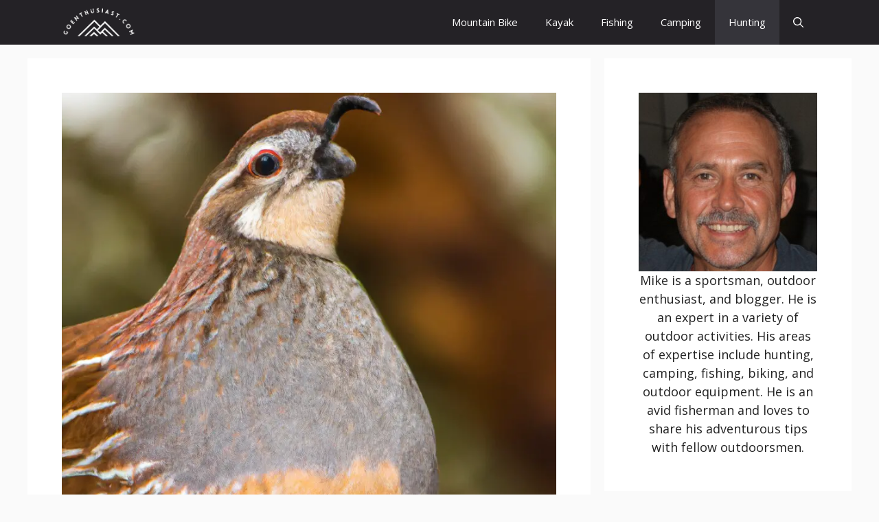

--- FILE ---
content_type: text/html; charset=UTF-8
request_url: https://goenthusiast.com/hunting-california-quail-in-california/
body_size: 29887
content:
<!DOCTYPE html><html lang="en-US"><head><meta charset="UTF-8"/>
<script>var __ezHttpConsent={setByCat:function(src,tagType,attributes,category,force,customSetScriptFn=null){var setScript=function(){if(force||window.ezTcfConsent[category]){if(typeof customSetScriptFn==='function'){customSetScriptFn();}else{var scriptElement=document.createElement(tagType);scriptElement.src=src;attributes.forEach(function(attr){for(var key in attr){if(attr.hasOwnProperty(key)){scriptElement.setAttribute(key,attr[key]);}}});var firstScript=document.getElementsByTagName(tagType)[0];firstScript.parentNode.insertBefore(scriptElement,firstScript);}}};if(force||(window.ezTcfConsent&&window.ezTcfConsent.loaded)){setScript();}else if(typeof getEzConsentData==="function"){getEzConsentData().then(function(ezTcfConsent){if(ezTcfConsent&&ezTcfConsent.loaded){setScript();}else{console.error("cannot get ez consent data");force=true;setScript();}});}else{force=true;setScript();console.error("getEzConsentData is not a function");}},};</script>
<script>var ezTcfConsent=window.ezTcfConsent?window.ezTcfConsent:{loaded:false,store_info:false,develop_and_improve_services:false,measure_ad_performance:false,measure_content_performance:false,select_basic_ads:false,create_ad_profile:false,select_personalized_ads:false,create_content_profile:false,select_personalized_content:false,understand_audiences:false,use_limited_data_to_select_content:false,};function getEzConsentData(){return new Promise(function(resolve){document.addEventListener("ezConsentEvent",function(event){var ezTcfConsent=event.detail.ezTcfConsent;resolve(ezTcfConsent);});});}</script>
<script>if(typeof _setEzCookies!=='function'){function _setEzCookies(ezConsentData){var cookies=window.ezCookieQueue;for(var i=0;i<cookies.length;i++){var cookie=cookies[i];if(ezConsentData&&ezConsentData.loaded&&ezConsentData[cookie.tcfCategory]){document.cookie=cookie.name+"="+cookie.value;}}}}
window.ezCookieQueue=window.ezCookieQueue||[];if(typeof addEzCookies!=='function'){function addEzCookies(arr){window.ezCookieQueue=[...window.ezCookieQueue,...arr];}}
addEzCookies([{name:"ezoab_251575",value:"mod53-c; Path=/; Domain=goenthusiast.com; Max-Age=7200",tcfCategory:"store_info",isEzoic:"true",},{name:"ezosuibasgeneris-1",value:"e57be8d9-9673-42f6-7f94-bc718400a8c9; Path=/; Domain=goenthusiast.com; Expires=Thu, 28 Jan 2027 16:06:14 UTC; Secure; SameSite=None",tcfCategory:"understand_audiences",isEzoic:"true",}]);if(window.ezTcfConsent&&window.ezTcfConsent.loaded){_setEzCookies(window.ezTcfConsent);}else if(typeof getEzConsentData==="function"){getEzConsentData().then(function(ezTcfConsent){if(ezTcfConsent&&ezTcfConsent.loaded){_setEzCookies(window.ezTcfConsent);}else{console.error("cannot get ez consent data");_setEzCookies(window.ezTcfConsent);}});}else{console.error("getEzConsentData is not a function");_setEzCookies(window.ezTcfConsent);}</script><script type="text/javascript" data-ezscrex='false' data-cfasync='false'>window._ezaq = Object.assign({"edge_cache_status":13,"edge_response_time":131,"url":"https://goenthusiast.com/hunting-california-quail-in-california/"}, typeof window._ezaq !== "undefined" ? window._ezaq : {});</script><script type="text/javascript" data-ezscrex='false' data-cfasync='false'>window._ezaq = Object.assign({"ab_test_id":"mod53-c"}, typeof window._ezaq !== "undefined" ? window._ezaq : {});window.__ez=window.__ez||{};window.__ez.tf={};</script><script type="text/javascript" data-ezscrex='false' data-cfasync='false'>window.ezDisableAds = true;</script>
<script data-ezscrex='false' data-cfasync='false' data-pagespeed-no-defer>var __ez=__ez||{};__ez.stms=Date.now();__ez.evt={};__ez.script={};__ez.ck=__ez.ck||{};__ez.template={};__ez.template.isOrig=true;__ez.queue=__ez.queue||function(){var e=0,i=0,t=[],n=!1,o=[],r=[],s=!0,a=function(e,i,n,o,r,s,a){var l=arguments.length>7&&void 0!==arguments[7]?arguments[7]:window,d=this;this.name=e,this.funcName=i,this.parameters=null===n?null:w(n)?n:[n],this.isBlock=o,this.blockedBy=r,this.deleteWhenComplete=s,this.isError=!1,this.isComplete=!1,this.isInitialized=!1,this.proceedIfError=a,this.fWindow=l,this.isTimeDelay=!1,this.process=function(){f("... func = "+e),d.isInitialized=!0,d.isComplete=!0,f("... func.apply: "+e);var i=d.funcName.split("."),n=null,o=this.fWindow||window;i.length>3||(n=3===i.length?o[i[0]][i[1]][i[2]]:2===i.length?o[i[0]][i[1]]:o[d.funcName]),null!=n&&n.apply(null,this.parameters),!0===d.deleteWhenComplete&&delete t[e],!0===d.isBlock&&(f("----- F'D: "+d.name),m())}},l=function(e,i,t,n,o,r,s){var a=arguments.length>7&&void 0!==arguments[7]?arguments[7]:window,l=this;this.name=e,this.path=i,this.async=o,this.defer=r,this.isBlock=t,this.blockedBy=n,this.isInitialized=!1,this.isError=!1,this.isComplete=!1,this.proceedIfError=s,this.fWindow=a,this.isTimeDelay=!1,this.isPath=function(e){return"/"===e[0]&&"/"!==e[1]},this.getSrc=function(e){return void 0!==window.__ezScriptHost&&this.isPath(e)&&"banger.js"!==this.name?window.__ezScriptHost+e:e},this.process=function(){l.isInitialized=!0,f("... file = "+e);var i=this.fWindow?this.fWindow.document:document,t=i.createElement("script");t.src=this.getSrc(this.path),!0===o?t.async=!0:!0===r&&(t.defer=!0),t.onerror=function(){var e={url:window.location.href,name:l.name,path:l.path,user_agent:window.navigator.userAgent};"undefined"!=typeof _ezaq&&(e.pageview_id=_ezaq.page_view_id);var i=encodeURIComponent(JSON.stringify(e)),t=new XMLHttpRequest;t.open("GET","//g.ezoic.net/ezqlog?d="+i,!0),t.send(),f("----- ERR'D: "+l.name),l.isError=!0,!0===l.isBlock&&m()},t.onreadystatechange=t.onload=function(){var e=t.readyState;f("----- F'D: "+l.name),e&&!/loaded|complete/.test(e)||(l.isComplete=!0,!0===l.isBlock&&m())},i.getElementsByTagName("head")[0].appendChild(t)}},d=function(e,i){this.name=e,this.path="",this.async=!1,this.defer=!1,this.isBlock=!1,this.blockedBy=[],this.isInitialized=!0,this.isError=!1,this.isComplete=i,this.proceedIfError=!1,this.isTimeDelay=!1,this.process=function(){}};function c(e,i,n,s,a,d,c,u,f){var m=new l(e,i,n,s,a,d,c,f);!0===u?o[e]=m:r[e]=m,t[e]=m,h(m)}function h(e){!0!==u(e)&&0!=s&&e.process()}function u(e){if(!0===e.isTimeDelay&&!1===n)return f(e.name+" blocked = TIME DELAY!"),!0;if(w(e.blockedBy))for(var i=0;i<e.blockedBy.length;i++){var o=e.blockedBy[i];if(!1===t.hasOwnProperty(o))return f(e.name+" blocked = "+o),!0;if(!0===e.proceedIfError&&!0===t[o].isError)return!1;if(!1===t[o].isComplete)return f(e.name+" blocked = "+o),!0}return!1}function f(e){var i=window.location.href,t=new RegExp("[?&]ezq=([^&#]*)","i").exec(i);"1"===(t?t[1]:null)&&console.debug(e)}function m(){++e>200||(f("let's go"),p(o),p(r))}function p(e){for(var i in e)if(!1!==e.hasOwnProperty(i)){var t=e[i];!0===t.isComplete||u(t)||!0===t.isInitialized||!0===t.isError?!0===t.isError?f(t.name+": error"):!0===t.isComplete?f(t.name+": complete already"):!0===t.isInitialized&&f(t.name+": initialized already"):t.process()}}function w(e){return"[object Array]"==Object.prototype.toString.call(e)}return window.addEventListener("load",(function(){setTimeout((function(){n=!0,f("TDELAY -----"),m()}),5e3)}),!1),{addFile:c,addFileOnce:function(e,i,n,o,r,s,a,l,d){t[e]||c(e,i,n,o,r,s,a,l,d)},addDelayFile:function(e,i){var n=new l(e,i,!1,[],!1,!1,!0);n.isTimeDelay=!0,f(e+" ...  FILE! TDELAY"),r[e]=n,t[e]=n,h(n)},addFunc:function(e,n,s,l,d,c,u,f,m,p){!0===c&&(e=e+"_"+i++);var w=new a(e,n,s,l,d,u,f,p);!0===m?o[e]=w:r[e]=w,t[e]=w,h(w)},addDelayFunc:function(e,i,n){var o=new a(e,i,n,!1,[],!0,!0);o.isTimeDelay=!0,f(e+" ...  FUNCTION! TDELAY"),r[e]=o,t[e]=o,h(o)},items:t,processAll:m,setallowLoad:function(e){s=e},markLoaded:function(e){if(e&&0!==e.length){if(e in t){var i=t[e];!0===i.isComplete?f(i.name+" "+e+": error loaded duplicate"):(i.isComplete=!0,i.isInitialized=!0)}else t[e]=new d(e,!0);f("markLoaded dummyfile: "+t[e].name)}},logWhatsBlocked:function(){for(var e in t)!1!==t.hasOwnProperty(e)&&u(t[e])}}}();__ez.evt.add=function(e,t,n){e.addEventListener?e.addEventListener(t,n,!1):e.attachEvent?e.attachEvent("on"+t,n):e["on"+t]=n()},__ez.evt.remove=function(e,t,n){e.removeEventListener?e.removeEventListener(t,n,!1):e.detachEvent?e.detachEvent("on"+t,n):delete e["on"+t]};__ez.script.add=function(e){var t=document.createElement("script");t.src=e,t.async=!0,t.type="text/javascript",document.getElementsByTagName("head")[0].appendChild(t)};__ez.dot=__ez.dot||{};__ez.queue.addFileOnce('/detroitchicago/boise.js', '/detroitchicago/boise.js?gcb=195-0&cb=5', true, [], true, false, true, false);__ez.queue.addFileOnce('/parsonsmaize/abilene.js', '/parsonsmaize/abilene.js?gcb=195-0&cb=e80eca0cdb', true, [], true, false, true, false);__ez.queue.addFileOnce('/parsonsmaize/mulvane.js', '/parsonsmaize/mulvane.js?gcb=195-0&cb=e75e48eec0', true, ['/parsonsmaize/abilene.js'], true, false, true, false);__ez.queue.addFileOnce('/detroitchicago/birmingham.js', '/detroitchicago/birmingham.js?gcb=195-0&cb=539c47377c', true, ['/parsonsmaize/abilene.js'], true, false, true, false);</script>
<script data-ezscrex="false" type="text/javascript" data-cfasync="false">window._ezaq = Object.assign({"ad_cache_level":0,"adpicker_placement_cnt":0,"ai_placeholder_cache_level":0,"ai_placeholder_placement_cnt":-1,"domain":"goenthusiast.com","domain_id":251575,"ezcache_level":2,"ezcache_skip_code":0,"has_bad_image":0,"has_bad_words":0,"is_sitespeed":0,"lt_cache_level":0,"response_size":118356,"response_size_orig":112595,"response_time_orig":107,"template_id":5,"url":"https://goenthusiast.com/hunting-california-quail-in-california/","word_count":0,"worst_bad_word_level":0}, typeof window._ezaq !== "undefined" ? window._ezaq : {});__ez.queue.markLoaded('ezaqBaseReady');</script>
<script type='text/javascript' data-ezscrex='false' data-cfasync='false'>
window.ezAnalyticsStatic = true;

function analyticsAddScript(script) {
	var ezDynamic = document.createElement('script');
	ezDynamic.type = 'text/javascript';
	ezDynamic.innerHTML = script;
	document.head.appendChild(ezDynamic);
}
function getCookiesWithPrefix() {
    var allCookies = document.cookie.split(';');
    var cookiesWithPrefix = {};

    for (var i = 0; i < allCookies.length; i++) {
        var cookie = allCookies[i].trim();

        for (var j = 0; j < arguments.length; j++) {
            var prefix = arguments[j];
            if (cookie.indexOf(prefix) === 0) {
                var cookieParts = cookie.split('=');
                var cookieName = cookieParts[0];
                var cookieValue = cookieParts.slice(1).join('=');
                cookiesWithPrefix[cookieName] = decodeURIComponent(cookieValue);
                break; // Once matched, no need to check other prefixes
            }
        }
    }

    return cookiesWithPrefix;
}
function productAnalytics() {
	var d = {"pr":[6,3],"omd5":"eb26b697a8d659af318d890c62c90ada","nar":"risk score"};
	d.u = _ezaq.url;
	d.p = _ezaq.page_view_id;
	d.v = _ezaq.visit_uuid;
	d.ab = _ezaq.ab_test_id;
	d.e = JSON.stringify(_ezaq);
	d.ref = document.referrer;
	d.c = getCookiesWithPrefix('active_template', 'ez', 'lp_');
	if(typeof ez_utmParams !== 'undefined') {
		d.utm = ez_utmParams;
	}

	var dataText = JSON.stringify(d);
	var xhr = new XMLHttpRequest();
	xhr.open('POST','/ezais/analytics?cb=1', true);
	xhr.onload = function () {
		if (xhr.status!=200) {
            return;
		}

        if(document.readyState !== 'loading') {
            analyticsAddScript(xhr.response);
            return;
        }

        var eventFunc = function() {
            if(document.readyState === 'loading') {
                return;
            }
            document.removeEventListener('readystatechange', eventFunc, false);
            analyticsAddScript(xhr.response);
        };

        document.addEventListener('readystatechange', eventFunc, false);
	};
	xhr.setRequestHeader('Content-Type','text/plain');
	xhr.send(dataText);
}
__ez.queue.addFunc("productAnalytics", "productAnalytics", null, true, ['ezaqBaseReady'], false, false, false, true);
</script><base href="https://goenthusiast.com/hunting-california-quail-in-california/"/>
	
	<title>Hunting California Quail In California: A Bird Hunter’s Paradise! – Goenthusiast</title>
<meta name="robots" content="max-image-preview:large"/>
<meta name="viewport" content="width=device-width, initial-scale=1"/><link href="https://fonts.gstatic.com" crossorigin="" rel="preconnect"/>
<link href="https://fonts.googleapis.com" crossorigin="" rel="preconnect"/>
<link rel="alternate" title="oEmbed (JSON)" type="application/json+oembed" href="https://goenthusiast.com/wp-json/oembed/1.0/embed?url=https%3A%2F%2Fgoenthusiast.com%2Fhunting-california-quail-in-california%2F"/>
<link rel="alternate" title="oEmbed (XML)" type="text/xml+oembed" href="https://goenthusiast.com/wp-json/oembed/1.0/embed?url=https%3A%2F%2Fgoenthusiast.com%2Fhunting-california-quail-in-california%2F&amp;format=xml"/>
<style id="wp-img-auto-sizes-contain-inline-css">
img:is([sizes=auto i],[sizes^="auto," i]){contain-intrinsic-size:3000px 1500px}
/*# sourceURL=wp-img-auto-sizes-contain-inline-css */
</style>
<style id="wp-emoji-styles-inline-css">

	img.wp-smiley, img.emoji {
		display: inline !important;
		border: none !important;
		box-shadow: none !important;
		height: 1em !important;
		width: 1em !important;
		margin: 0 0.07em !important;
		vertical-align: -0.1em !important;
		background: none !important;
		padding: 0 !important;
	}
/*# sourceURL=wp-emoji-styles-inline-css */
</style>
<style id="wp-block-library-inline-css">
:root{--wp-block-synced-color:#7a00df;--wp-block-synced-color--rgb:122,0,223;--wp-bound-block-color:var(--wp-block-synced-color);--wp-editor-canvas-background:#ddd;--wp-admin-theme-color:#007cba;--wp-admin-theme-color--rgb:0,124,186;--wp-admin-theme-color-darker-10:#006ba1;--wp-admin-theme-color-darker-10--rgb:0,107,160.5;--wp-admin-theme-color-darker-20:#005a87;--wp-admin-theme-color-darker-20--rgb:0,90,135;--wp-admin-border-width-focus:2px}@media (min-resolution:192dpi){:root{--wp-admin-border-width-focus:1.5px}}.wp-element-button{cursor:pointer}:root .has-very-light-gray-background-color{background-color:#eee}:root .has-very-dark-gray-background-color{background-color:#313131}:root .has-very-light-gray-color{color:#eee}:root .has-very-dark-gray-color{color:#313131}:root .has-vivid-green-cyan-to-vivid-cyan-blue-gradient-background{background:linear-gradient(135deg,#00d084,#0693e3)}:root .has-purple-crush-gradient-background{background:linear-gradient(135deg,#34e2e4,#4721fb 50%,#ab1dfe)}:root .has-hazy-dawn-gradient-background{background:linear-gradient(135deg,#faaca8,#dad0ec)}:root .has-subdued-olive-gradient-background{background:linear-gradient(135deg,#fafae1,#67a671)}:root .has-atomic-cream-gradient-background{background:linear-gradient(135deg,#fdd79a,#004a59)}:root .has-nightshade-gradient-background{background:linear-gradient(135deg,#330968,#31cdcf)}:root .has-midnight-gradient-background{background:linear-gradient(135deg,#020381,#2874fc)}:root{--wp--preset--font-size--normal:16px;--wp--preset--font-size--huge:42px}.has-regular-font-size{font-size:1em}.has-larger-font-size{font-size:2.625em}.has-normal-font-size{font-size:var(--wp--preset--font-size--normal)}.has-huge-font-size{font-size:var(--wp--preset--font-size--huge)}.has-text-align-center{text-align:center}.has-text-align-left{text-align:left}.has-text-align-right{text-align:right}.has-fit-text{white-space:nowrap!important}#end-resizable-editor-section{display:none}.aligncenter{clear:both}.items-justified-left{justify-content:flex-start}.items-justified-center{justify-content:center}.items-justified-right{justify-content:flex-end}.items-justified-space-between{justify-content:space-between}.screen-reader-text{border:0;clip-path:inset(50%);height:1px;margin:-1px;overflow:hidden;padding:0;position:absolute;width:1px;word-wrap:normal!important}.screen-reader-text:focus{background-color:#ddd;clip-path:none;color:#444;display:block;font-size:1em;height:auto;left:5px;line-height:normal;padding:15px 23px 14px;text-decoration:none;top:5px;width:auto;z-index:100000}html :where(.has-border-color){border-style:solid}html :where([style*=border-top-color]){border-top-style:solid}html :where([style*=border-right-color]){border-right-style:solid}html :where([style*=border-bottom-color]){border-bottom-style:solid}html :where([style*=border-left-color]){border-left-style:solid}html :where([style*=border-width]){border-style:solid}html :where([style*=border-top-width]){border-top-style:solid}html :where([style*=border-right-width]){border-right-style:solid}html :where([style*=border-bottom-width]){border-bottom-style:solid}html :where([style*=border-left-width]){border-left-style:solid}html :where(img[class*=wp-image-]){height:auto;max-width:100%}:where(figure){margin:0 0 1em}html :where(.is-position-sticky){--wp-admin--admin-bar--position-offset:var(--wp-admin--admin-bar--height,0px)}@media screen and (max-width:600px){html :where(.is-position-sticky){--wp-admin--admin-bar--position-offset:0px}}

/*# sourceURL=wp-block-library-inline-css */
</style><style id="wp-block-heading-inline-css">
h1:where(.wp-block-heading).has-background,h2:where(.wp-block-heading).has-background,h3:where(.wp-block-heading).has-background,h4:where(.wp-block-heading).has-background,h5:where(.wp-block-heading).has-background,h6:where(.wp-block-heading).has-background{padding:1.25em 2.375em}h1.has-text-align-left[style*=writing-mode]:where([style*=vertical-lr]),h1.has-text-align-right[style*=writing-mode]:where([style*=vertical-rl]),h2.has-text-align-left[style*=writing-mode]:where([style*=vertical-lr]),h2.has-text-align-right[style*=writing-mode]:where([style*=vertical-rl]),h3.has-text-align-left[style*=writing-mode]:where([style*=vertical-lr]),h3.has-text-align-right[style*=writing-mode]:where([style*=vertical-rl]),h4.has-text-align-left[style*=writing-mode]:where([style*=vertical-lr]),h4.has-text-align-right[style*=writing-mode]:where([style*=vertical-rl]),h5.has-text-align-left[style*=writing-mode]:where([style*=vertical-lr]),h5.has-text-align-right[style*=writing-mode]:where([style*=vertical-rl]),h6.has-text-align-left[style*=writing-mode]:where([style*=vertical-lr]),h6.has-text-align-right[style*=writing-mode]:where([style*=vertical-rl]){rotate:180deg}
/*# sourceURL=https://goenthusiast.com/wp-includes/blocks/heading/style.min.css */
</style>
<style id="wp-block-image-inline-css">
.wp-block-image>a,.wp-block-image>figure>a{display:inline-block}.wp-block-image img{box-sizing:border-box;height:auto;max-width:100%;vertical-align:bottom}@media not (prefers-reduced-motion){.wp-block-image img.hide{visibility:hidden}.wp-block-image img.show{animation:show-content-image .4s}}.wp-block-image[style*=border-radius] img,.wp-block-image[style*=border-radius]>a{border-radius:inherit}.wp-block-image.has-custom-border img{box-sizing:border-box}.wp-block-image.aligncenter{text-align:center}.wp-block-image.alignfull>a,.wp-block-image.alignwide>a{width:100%}.wp-block-image.alignfull img,.wp-block-image.alignwide img{height:auto;width:100%}.wp-block-image .aligncenter,.wp-block-image .alignleft,.wp-block-image .alignright,.wp-block-image.aligncenter,.wp-block-image.alignleft,.wp-block-image.alignright{display:table}.wp-block-image .aligncenter>figcaption,.wp-block-image .alignleft>figcaption,.wp-block-image .alignright>figcaption,.wp-block-image.aligncenter>figcaption,.wp-block-image.alignleft>figcaption,.wp-block-image.alignright>figcaption{caption-side:bottom;display:table-caption}.wp-block-image .alignleft{float:left;margin:.5em 1em .5em 0}.wp-block-image .alignright{float:right;margin:.5em 0 .5em 1em}.wp-block-image .aligncenter{margin-left:auto;margin-right:auto}.wp-block-image :where(figcaption){margin-bottom:1em;margin-top:.5em}.wp-block-image.is-style-circle-mask img{border-radius:9999px}@supports ((-webkit-mask-image:none) or (mask-image:none)) or (-webkit-mask-image:none){.wp-block-image.is-style-circle-mask img{border-radius:0;-webkit-mask-image:url('data:image/svg+xml;utf8,<svg viewBox="0 0 100 100" xmlns="http://www.w3.org/2000/svg"><circle cx="50" cy="50" r="50"/></svg>');mask-image:url('data:image/svg+xml;utf8,<svg viewBox="0 0 100 100" xmlns="http://www.w3.org/2000/svg"><circle cx="50" cy="50" r="50"/></svg>');mask-mode:alpha;-webkit-mask-position:center;mask-position:center;-webkit-mask-repeat:no-repeat;mask-repeat:no-repeat;-webkit-mask-size:contain;mask-size:contain}}:root :where(.wp-block-image.is-style-rounded img,.wp-block-image .is-style-rounded img){border-radius:9999px}.wp-block-image figure{margin:0}.wp-lightbox-container{display:flex;flex-direction:column;position:relative}.wp-lightbox-container img{cursor:zoom-in}.wp-lightbox-container img:hover+button{opacity:1}.wp-lightbox-container button{align-items:center;backdrop-filter:blur(16px) saturate(180%);background-color:#5a5a5a40;border:none;border-radius:4px;cursor:zoom-in;display:flex;height:20px;justify-content:center;opacity:0;padding:0;position:absolute;right:16px;text-align:center;top:16px;width:20px;z-index:100}@media not (prefers-reduced-motion){.wp-lightbox-container button{transition:opacity .2s ease}}.wp-lightbox-container button:focus-visible{outline:3px auto #5a5a5a40;outline:3px auto -webkit-focus-ring-color;outline-offset:3px}.wp-lightbox-container button:hover{cursor:pointer;opacity:1}.wp-lightbox-container button:focus{opacity:1}.wp-lightbox-container button:focus,.wp-lightbox-container button:hover,.wp-lightbox-container button:not(:hover):not(:active):not(.has-background){background-color:#5a5a5a40;border:none}.wp-lightbox-overlay{box-sizing:border-box;cursor:zoom-out;height:100vh;left:0;overflow:hidden;position:fixed;top:0;visibility:hidden;width:100%;z-index:100000}.wp-lightbox-overlay .close-button{align-items:center;cursor:pointer;display:flex;justify-content:center;min-height:40px;min-width:40px;padding:0;position:absolute;right:calc(env(safe-area-inset-right) + 16px);top:calc(env(safe-area-inset-top) + 16px);z-index:5000000}.wp-lightbox-overlay .close-button:focus,.wp-lightbox-overlay .close-button:hover,.wp-lightbox-overlay .close-button:not(:hover):not(:active):not(.has-background){background:none;border:none}.wp-lightbox-overlay .lightbox-image-container{height:var(--wp--lightbox-container-height);left:50%;overflow:hidden;position:absolute;top:50%;transform:translate(-50%,-50%);transform-origin:top left;width:var(--wp--lightbox-container-width);z-index:9999999999}.wp-lightbox-overlay .wp-block-image{align-items:center;box-sizing:border-box;display:flex;height:100%;justify-content:center;margin:0;position:relative;transform-origin:0 0;width:100%;z-index:3000000}.wp-lightbox-overlay .wp-block-image img{height:var(--wp--lightbox-image-height);min-height:var(--wp--lightbox-image-height);min-width:var(--wp--lightbox-image-width);width:var(--wp--lightbox-image-width)}.wp-lightbox-overlay .wp-block-image figcaption{display:none}.wp-lightbox-overlay button{background:none;border:none}.wp-lightbox-overlay .scrim{background-color:#fff;height:100%;opacity:.9;position:absolute;width:100%;z-index:2000000}.wp-lightbox-overlay.active{visibility:visible}@media not (prefers-reduced-motion){.wp-lightbox-overlay.active{animation:turn-on-visibility .25s both}.wp-lightbox-overlay.active img{animation:turn-on-visibility .35s both}.wp-lightbox-overlay.show-closing-animation:not(.active){animation:turn-off-visibility .35s both}.wp-lightbox-overlay.show-closing-animation:not(.active) img{animation:turn-off-visibility .25s both}.wp-lightbox-overlay.zoom.active{animation:none;opacity:1;visibility:visible}.wp-lightbox-overlay.zoom.active .lightbox-image-container{animation:lightbox-zoom-in .4s}.wp-lightbox-overlay.zoom.active .lightbox-image-container img{animation:none}.wp-lightbox-overlay.zoom.active .scrim{animation:turn-on-visibility .4s forwards}.wp-lightbox-overlay.zoom.show-closing-animation:not(.active){animation:none}.wp-lightbox-overlay.zoom.show-closing-animation:not(.active) .lightbox-image-container{animation:lightbox-zoom-out .4s}.wp-lightbox-overlay.zoom.show-closing-animation:not(.active) .lightbox-image-container img{animation:none}.wp-lightbox-overlay.zoom.show-closing-animation:not(.active) .scrim{animation:turn-off-visibility .4s forwards}}@keyframes show-content-image{0%{visibility:hidden}99%{visibility:hidden}to{visibility:visible}}@keyframes turn-on-visibility{0%{opacity:0}to{opacity:1}}@keyframes turn-off-visibility{0%{opacity:1;visibility:visible}99%{opacity:0;visibility:visible}to{opacity:0;visibility:hidden}}@keyframes lightbox-zoom-in{0%{transform:translate(calc((-100vw + var(--wp--lightbox-scrollbar-width))/2 + var(--wp--lightbox-initial-left-position)),calc(-50vh + var(--wp--lightbox-initial-top-position))) scale(var(--wp--lightbox-scale))}to{transform:translate(-50%,-50%) scale(1)}}@keyframes lightbox-zoom-out{0%{transform:translate(-50%,-50%) scale(1);visibility:visible}99%{visibility:visible}to{transform:translate(calc((-100vw + var(--wp--lightbox-scrollbar-width))/2 + var(--wp--lightbox-initial-left-position)),calc(-50vh + var(--wp--lightbox-initial-top-position))) scale(var(--wp--lightbox-scale));visibility:hidden}}
/*# sourceURL=https://goenthusiast.com/wp-includes/blocks/image/style.min.css */
</style>
<style id="wp-block-list-inline-css">
ol,ul{box-sizing:border-box}:root :where(.wp-block-list.has-background){padding:1.25em 2.375em}
/*# sourceURL=https://goenthusiast.com/wp-includes/blocks/list/style.min.css */
</style>
<style id="wp-block-paragraph-inline-css">
.is-small-text{font-size:.875em}.is-regular-text{font-size:1em}.is-large-text{font-size:2.25em}.is-larger-text{font-size:3em}.has-drop-cap:not(:focus):first-letter{float:left;font-size:8.4em;font-style:normal;font-weight:100;line-height:.68;margin:.05em .1em 0 0;text-transform:uppercase}body.rtl .has-drop-cap:not(:focus):first-letter{float:none;margin-left:.1em}p.has-drop-cap.has-background{overflow:hidden}:root :where(p.has-background){padding:1.25em 2.375em}:where(p.has-text-color:not(.has-link-color)) a{color:inherit}p.has-text-align-left[style*="writing-mode:vertical-lr"],p.has-text-align-right[style*="writing-mode:vertical-rl"]{rotate:180deg}
/*# sourceURL=https://goenthusiast.com/wp-includes/blocks/paragraph/style.min.css */
</style>
<style id="wp-block-table-inline-css">
.wp-block-table{overflow-x:auto}.wp-block-table table{border-collapse:collapse;width:100%}.wp-block-table thead{border-bottom:3px solid}.wp-block-table tfoot{border-top:3px solid}.wp-block-table td,.wp-block-table th{border:1px solid;padding:.5em}.wp-block-table .has-fixed-layout{table-layout:fixed;width:100%}.wp-block-table .has-fixed-layout td,.wp-block-table .has-fixed-layout th{word-break:break-word}.wp-block-table.aligncenter,.wp-block-table.alignleft,.wp-block-table.alignright{display:table;width:auto}.wp-block-table.aligncenter td,.wp-block-table.aligncenter th,.wp-block-table.alignleft td,.wp-block-table.alignleft th,.wp-block-table.alignright td,.wp-block-table.alignright th{word-break:break-word}.wp-block-table .has-subtle-light-gray-background-color{background-color:#f3f4f5}.wp-block-table .has-subtle-pale-green-background-color{background-color:#e9fbe5}.wp-block-table .has-subtle-pale-blue-background-color{background-color:#e7f5fe}.wp-block-table .has-subtle-pale-pink-background-color{background-color:#fcf0ef}.wp-block-table.is-style-stripes{background-color:initial;border-collapse:inherit;border-spacing:0}.wp-block-table.is-style-stripes tbody tr:nth-child(odd){background-color:#f0f0f0}.wp-block-table.is-style-stripes.has-subtle-light-gray-background-color tbody tr:nth-child(odd){background-color:#f3f4f5}.wp-block-table.is-style-stripes.has-subtle-pale-green-background-color tbody tr:nth-child(odd){background-color:#e9fbe5}.wp-block-table.is-style-stripes.has-subtle-pale-blue-background-color tbody tr:nth-child(odd){background-color:#e7f5fe}.wp-block-table.is-style-stripes.has-subtle-pale-pink-background-color tbody tr:nth-child(odd){background-color:#fcf0ef}.wp-block-table.is-style-stripes td,.wp-block-table.is-style-stripes th{border-color:#0000}.wp-block-table.is-style-stripes{border-bottom:1px solid #f0f0f0}.wp-block-table .has-border-color td,.wp-block-table .has-border-color th,.wp-block-table .has-border-color tr,.wp-block-table .has-border-color>*{border-color:inherit}.wp-block-table table[style*=border-top-color] tr:first-child,.wp-block-table table[style*=border-top-color] tr:first-child td,.wp-block-table table[style*=border-top-color] tr:first-child th,.wp-block-table table[style*=border-top-color]>*,.wp-block-table table[style*=border-top-color]>* td,.wp-block-table table[style*=border-top-color]>* th{border-top-color:inherit}.wp-block-table table[style*=border-top-color] tr:not(:first-child){border-top-color:initial}.wp-block-table table[style*=border-right-color] td:last-child,.wp-block-table table[style*=border-right-color] th,.wp-block-table table[style*=border-right-color] tr,.wp-block-table table[style*=border-right-color]>*{border-right-color:inherit}.wp-block-table table[style*=border-bottom-color] tr:last-child,.wp-block-table table[style*=border-bottom-color] tr:last-child td,.wp-block-table table[style*=border-bottom-color] tr:last-child th,.wp-block-table table[style*=border-bottom-color]>*,.wp-block-table table[style*=border-bottom-color]>* td,.wp-block-table table[style*=border-bottom-color]>* th{border-bottom-color:inherit}.wp-block-table table[style*=border-bottom-color] tr:not(:last-child){border-bottom-color:initial}.wp-block-table table[style*=border-left-color] td:first-child,.wp-block-table table[style*=border-left-color] th,.wp-block-table table[style*=border-left-color] tr,.wp-block-table table[style*=border-left-color]>*{border-left-color:inherit}.wp-block-table table[style*=border-style] td,.wp-block-table table[style*=border-style] th,.wp-block-table table[style*=border-style] tr,.wp-block-table table[style*=border-style]>*{border-style:inherit}.wp-block-table table[style*=border-width] td,.wp-block-table table[style*=border-width] th,.wp-block-table table[style*=border-width] tr,.wp-block-table table[style*=border-width]>*{border-style:inherit;border-width:inherit}
/*# sourceURL=https://goenthusiast.com/wp-includes/blocks/table/style.min.css */
</style>
<style id="global-styles-inline-css">
:root{--wp--preset--aspect-ratio--square: 1;--wp--preset--aspect-ratio--4-3: 4/3;--wp--preset--aspect-ratio--3-4: 3/4;--wp--preset--aspect-ratio--3-2: 3/2;--wp--preset--aspect-ratio--2-3: 2/3;--wp--preset--aspect-ratio--16-9: 16/9;--wp--preset--aspect-ratio--9-16: 9/16;--wp--preset--color--black: #000000;--wp--preset--color--cyan-bluish-gray: #abb8c3;--wp--preset--color--white: #ffffff;--wp--preset--color--pale-pink: #f78da7;--wp--preset--color--vivid-red: #cf2e2e;--wp--preset--color--luminous-vivid-orange: #ff6900;--wp--preset--color--luminous-vivid-amber: #fcb900;--wp--preset--color--light-green-cyan: #7bdcb5;--wp--preset--color--vivid-green-cyan: #00d084;--wp--preset--color--pale-cyan-blue: #8ed1fc;--wp--preset--color--vivid-cyan-blue: #0693e3;--wp--preset--color--vivid-purple: #9b51e0;--wp--preset--color--contrast: var(--contrast);--wp--preset--color--contrast-2: var(--contrast-2);--wp--preset--color--contrast-3: var(--contrast-3);--wp--preset--color--base: var(--base);--wp--preset--color--base-2: var(--base-2);--wp--preset--color--base-3: var(--base-3);--wp--preset--color--accent: var(--accent);--wp--preset--color--accent-2: var(--accent-2);--wp--preset--color--accent-hover: var(--accent-hover);--wp--preset--gradient--vivid-cyan-blue-to-vivid-purple: linear-gradient(135deg,rgb(6,147,227) 0%,rgb(155,81,224) 100%);--wp--preset--gradient--light-green-cyan-to-vivid-green-cyan: linear-gradient(135deg,rgb(122,220,180) 0%,rgb(0,208,130) 100%);--wp--preset--gradient--luminous-vivid-amber-to-luminous-vivid-orange: linear-gradient(135deg,rgb(252,185,0) 0%,rgb(255,105,0) 100%);--wp--preset--gradient--luminous-vivid-orange-to-vivid-red: linear-gradient(135deg,rgb(255,105,0) 0%,rgb(207,46,46) 100%);--wp--preset--gradient--very-light-gray-to-cyan-bluish-gray: linear-gradient(135deg,rgb(238,238,238) 0%,rgb(169,184,195) 100%);--wp--preset--gradient--cool-to-warm-spectrum: linear-gradient(135deg,rgb(74,234,220) 0%,rgb(151,120,209) 20%,rgb(207,42,186) 40%,rgb(238,44,130) 60%,rgb(251,105,98) 80%,rgb(254,248,76) 100%);--wp--preset--gradient--blush-light-purple: linear-gradient(135deg,rgb(255,206,236) 0%,rgb(152,150,240) 100%);--wp--preset--gradient--blush-bordeaux: linear-gradient(135deg,rgb(254,205,165) 0%,rgb(254,45,45) 50%,rgb(107,0,62) 100%);--wp--preset--gradient--luminous-dusk: linear-gradient(135deg,rgb(255,203,112) 0%,rgb(199,81,192) 50%,rgb(65,88,208) 100%);--wp--preset--gradient--pale-ocean: linear-gradient(135deg,rgb(255,245,203) 0%,rgb(182,227,212) 50%,rgb(51,167,181) 100%);--wp--preset--gradient--electric-grass: linear-gradient(135deg,rgb(202,248,128) 0%,rgb(113,206,126) 100%);--wp--preset--gradient--midnight: linear-gradient(135deg,rgb(2,3,129) 0%,rgb(40,116,252) 100%);--wp--preset--font-size--small: 13px;--wp--preset--font-size--medium: 20px;--wp--preset--font-size--large: 36px;--wp--preset--font-size--x-large: 42px;--wp--preset--spacing--20: 0.44rem;--wp--preset--spacing--30: 0.67rem;--wp--preset--spacing--40: 1rem;--wp--preset--spacing--50: 1.5rem;--wp--preset--spacing--60: 2.25rem;--wp--preset--spacing--70: 3.38rem;--wp--preset--spacing--80: 5.06rem;--wp--preset--shadow--natural: 6px 6px 9px rgba(0, 0, 0, 0.2);--wp--preset--shadow--deep: 12px 12px 50px rgba(0, 0, 0, 0.4);--wp--preset--shadow--sharp: 6px 6px 0px rgba(0, 0, 0, 0.2);--wp--preset--shadow--outlined: 6px 6px 0px -3px rgb(255, 255, 255), 6px 6px rgb(0, 0, 0);--wp--preset--shadow--crisp: 6px 6px 0px rgb(0, 0, 0);}:where(.is-layout-flex){gap: 0.5em;}:where(.is-layout-grid){gap: 0.5em;}body .is-layout-flex{display: flex;}.is-layout-flex{flex-wrap: wrap;align-items: center;}.is-layout-flex > :is(*, div){margin: 0;}body .is-layout-grid{display: grid;}.is-layout-grid > :is(*, div){margin: 0;}:where(.wp-block-columns.is-layout-flex){gap: 2em;}:where(.wp-block-columns.is-layout-grid){gap: 2em;}:where(.wp-block-post-template.is-layout-flex){gap: 1.25em;}:where(.wp-block-post-template.is-layout-grid){gap: 1.25em;}.has-black-color{color: var(--wp--preset--color--black) !important;}.has-cyan-bluish-gray-color{color: var(--wp--preset--color--cyan-bluish-gray) !important;}.has-white-color{color: var(--wp--preset--color--white) !important;}.has-pale-pink-color{color: var(--wp--preset--color--pale-pink) !important;}.has-vivid-red-color{color: var(--wp--preset--color--vivid-red) !important;}.has-luminous-vivid-orange-color{color: var(--wp--preset--color--luminous-vivid-orange) !important;}.has-luminous-vivid-amber-color{color: var(--wp--preset--color--luminous-vivid-amber) !important;}.has-light-green-cyan-color{color: var(--wp--preset--color--light-green-cyan) !important;}.has-vivid-green-cyan-color{color: var(--wp--preset--color--vivid-green-cyan) !important;}.has-pale-cyan-blue-color{color: var(--wp--preset--color--pale-cyan-blue) !important;}.has-vivid-cyan-blue-color{color: var(--wp--preset--color--vivid-cyan-blue) !important;}.has-vivid-purple-color{color: var(--wp--preset--color--vivid-purple) !important;}.has-black-background-color{background-color: var(--wp--preset--color--black) !important;}.has-cyan-bluish-gray-background-color{background-color: var(--wp--preset--color--cyan-bluish-gray) !important;}.has-white-background-color{background-color: var(--wp--preset--color--white) !important;}.has-pale-pink-background-color{background-color: var(--wp--preset--color--pale-pink) !important;}.has-vivid-red-background-color{background-color: var(--wp--preset--color--vivid-red) !important;}.has-luminous-vivid-orange-background-color{background-color: var(--wp--preset--color--luminous-vivid-orange) !important;}.has-luminous-vivid-amber-background-color{background-color: var(--wp--preset--color--luminous-vivid-amber) !important;}.has-light-green-cyan-background-color{background-color: var(--wp--preset--color--light-green-cyan) !important;}.has-vivid-green-cyan-background-color{background-color: var(--wp--preset--color--vivid-green-cyan) !important;}.has-pale-cyan-blue-background-color{background-color: var(--wp--preset--color--pale-cyan-blue) !important;}.has-vivid-cyan-blue-background-color{background-color: var(--wp--preset--color--vivid-cyan-blue) !important;}.has-vivid-purple-background-color{background-color: var(--wp--preset--color--vivid-purple) !important;}.has-black-border-color{border-color: var(--wp--preset--color--black) !important;}.has-cyan-bluish-gray-border-color{border-color: var(--wp--preset--color--cyan-bluish-gray) !important;}.has-white-border-color{border-color: var(--wp--preset--color--white) !important;}.has-pale-pink-border-color{border-color: var(--wp--preset--color--pale-pink) !important;}.has-vivid-red-border-color{border-color: var(--wp--preset--color--vivid-red) !important;}.has-luminous-vivid-orange-border-color{border-color: var(--wp--preset--color--luminous-vivid-orange) !important;}.has-luminous-vivid-amber-border-color{border-color: var(--wp--preset--color--luminous-vivid-amber) !important;}.has-light-green-cyan-border-color{border-color: var(--wp--preset--color--light-green-cyan) !important;}.has-vivid-green-cyan-border-color{border-color: var(--wp--preset--color--vivid-green-cyan) !important;}.has-pale-cyan-blue-border-color{border-color: var(--wp--preset--color--pale-cyan-blue) !important;}.has-vivid-cyan-blue-border-color{border-color: var(--wp--preset--color--vivid-cyan-blue) !important;}.has-vivid-purple-border-color{border-color: var(--wp--preset--color--vivid-purple) !important;}.has-vivid-cyan-blue-to-vivid-purple-gradient-background{background: var(--wp--preset--gradient--vivid-cyan-blue-to-vivid-purple) !important;}.has-light-green-cyan-to-vivid-green-cyan-gradient-background{background: var(--wp--preset--gradient--light-green-cyan-to-vivid-green-cyan) !important;}.has-luminous-vivid-amber-to-luminous-vivid-orange-gradient-background{background: var(--wp--preset--gradient--luminous-vivid-amber-to-luminous-vivid-orange) !important;}.has-luminous-vivid-orange-to-vivid-red-gradient-background{background: var(--wp--preset--gradient--luminous-vivid-orange-to-vivid-red) !important;}.has-very-light-gray-to-cyan-bluish-gray-gradient-background{background: var(--wp--preset--gradient--very-light-gray-to-cyan-bluish-gray) !important;}.has-cool-to-warm-spectrum-gradient-background{background: var(--wp--preset--gradient--cool-to-warm-spectrum) !important;}.has-blush-light-purple-gradient-background{background: var(--wp--preset--gradient--blush-light-purple) !important;}.has-blush-bordeaux-gradient-background{background: var(--wp--preset--gradient--blush-bordeaux) !important;}.has-luminous-dusk-gradient-background{background: var(--wp--preset--gradient--luminous-dusk) !important;}.has-pale-ocean-gradient-background{background: var(--wp--preset--gradient--pale-ocean) !important;}.has-electric-grass-gradient-background{background: var(--wp--preset--gradient--electric-grass) !important;}.has-midnight-gradient-background{background: var(--wp--preset--gradient--midnight) !important;}.has-small-font-size{font-size: var(--wp--preset--font-size--small) !important;}.has-medium-font-size{font-size: var(--wp--preset--font-size--medium) !important;}.has-large-font-size{font-size: var(--wp--preset--font-size--large) !important;}.has-x-large-font-size{font-size: var(--wp--preset--font-size--x-large) !important;}
/*# sourceURL=global-styles-inline-css */
</style>

<style id="classic-theme-styles-inline-css">
/*! This file is auto-generated */
.wp-block-button__link{color:#fff;background-color:#32373c;border-radius:9999px;box-shadow:none;text-decoration:none;padding:calc(.667em + 2px) calc(1.333em + 2px);font-size:1.125em}.wp-block-file__button{background:#32373c;color:#fff;text-decoration:none}
/*# sourceURL=/wp-includes/css/classic-themes.min.css */
</style>
<link rel="stylesheet" id="crp-style-rounded-thumbs-css" href="https://goenthusiast.com/wp-content/plugins/contextual-related-posts/css/rounded-thumbs.min.css?ver=4.1.0" media="all"/>
<style id="crp-style-rounded-thumbs-inline-css">

			.crp_related.crp-rounded-thumbs a {
				width: 150px;
                height: 150px;
				text-decoration: none;
			}
			.crp_related.crp-rounded-thumbs img {
				max-width: 150px;
				margin: auto;
			}
			.crp_related.crp-rounded-thumbs .crp_title {
				width: 100%;
			}
			
/*# sourceURL=crp-style-rounded-thumbs-inline-css */
</style>
<style id="crp-custom-style-inline-css">
.crp_related .crp_title {
    background-color: hsl(0deg 0% 13%);
}
/*# sourceURL=crp-custom-style-inline-css */
</style>
<link rel="stylesheet" id="generate-widget-areas-css" href="https://goenthusiast.com/wp-content/themes/generatepress/assets/css/components/widget-areas.min.css?ver=3.6.1" media="all"/>
<link rel="stylesheet" id="generate-style-css" href="https://goenthusiast.com/wp-content/themes/generatepress/assets/css/main.min.css?ver=3.6.1" media="all"/>
<style id="generate-style-inline-css">
body{background-color:var(--base);color:var(--contrast);}a{color:#1b78e2;}a:hover, a:focus, a:active{color:var(--accent-hover);}.wp-block-group__inner-container{max-width:1200px;margin-left:auto;margin-right:auto;}.navigation-search{position:absolute;left:-99999px;pointer-events:none;visibility:hidden;z-index:20;width:100%;top:0;transition:opacity 100ms ease-in-out;opacity:0;}.navigation-search.nav-search-active{left:0;right:0;pointer-events:auto;visibility:visible;opacity:1;}.navigation-search input[type="search"]{outline:0;border:0;vertical-align:bottom;line-height:1;opacity:0.9;width:100%;z-index:20;border-radius:0;-webkit-appearance:none;height:60px;}.navigation-search input::-ms-clear{display:none;width:0;height:0;}.navigation-search input::-ms-reveal{display:none;width:0;height:0;}.navigation-search input::-webkit-search-decoration, .navigation-search input::-webkit-search-cancel-button, .navigation-search input::-webkit-search-results-button, .navigation-search input::-webkit-search-results-decoration{display:none;}.gen-sidebar-nav .navigation-search{top:auto;bottom:0;}:root{--contrast:#212121;--contrast-2:#2f4468;--contrast-3:#878787;--base:#fafafa;--base-2:#f7f8f9;--base-3:#ffffff;--accent:#242226;--accent-2:#1b78e2;--accent-hover:#35343a;}:root .has-contrast-color{color:var(--contrast);}:root .has-contrast-background-color{background-color:var(--contrast);}:root .has-contrast-2-color{color:var(--contrast-2);}:root .has-contrast-2-background-color{background-color:var(--contrast-2);}:root .has-contrast-3-color{color:var(--contrast-3);}:root .has-contrast-3-background-color{background-color:var(--contrast-3);}:root .has-base-color{color:var(--base);}:root .has-base-background-color{background-color:var(--base);}:root .has-base-2-color{color:var(--base-2);}:root .has-base-2-background-color{background-color:var(--base-2);}:root .has-base-3-color{color:var(--base-3);}:root .has-base-3-background-color{background-color:var(--base-3);}:root .has-accent-color{color:var(--accent);}:root .has-accent-background-color{background-color:var(--accent);}:root .has-accent-2-color{color:var(--accent-2);}:root .has-accent-2-background-color{background-color:var(--accent-2);}:root .has-accent-hover-color{color:var(--accent-hover);}:root .has-accent-hover-background-color{background-color:var(--accent-hover);}body, button, input, select, textarea{font-family:Open Sans, sans-serif;font-size:17px;}.main-title{font-size:25px;}.widget-title{font-weight:600;}button:not(.menu-toggle),html input[type="button"],input[type="reset"],input[type="submit"],.button,.wp-block-button .wp-block-button__link{font-size:15px;}h1{font-weight:600;font-size:40px;}h2{font-weight:600;font-size:30px;}h3{font-size:20px;}.top-bar{background-color:#636363;color:#ffffff;}.top-bar a{color:#ffffff;}.top-bar a:hover{color:#303030;}.site-header{background-color:#ffffff;color:#3a3a3a;}.site-header a{color:#3a3a3a;}.main-title a,.main-title a:hover{color:#ffffff;}.site-description{color:#757575;}.main-navigation,.main-navigation ul ul{background-color:var(--accent);}.main-navigation .main-nav ul li a, .main-navigation .menu-toggle, .main-navigation .menu-bar-items{color:var(--base-3);}.main-navigation .main-nav ul li:not([class*="current-menu-"]):hover > a, .main-navigation .main-nav ul li:not([class*="current-menu-"]):focus > a, .main-navigation .main-nav ul li.sfHover:not([class*="current-menu-"]) > a, .main-navigation .menu-bar-item:hover > a, .main-navigation .menu-bar-item.sfHover > a{color:var(--base-3);background-color:var(--accent-hover);}button.menu-toggle:hover,button.menu-toggle:focus{color:var(--base-3);}.main-navigation .main-nav ul li[class*="current-menu-"] > a{color:var(--base-3);background-color:var(--accent-hover);}.navigation-search input[type="search"],.navigation-search input[type="search"]:active, .navigation-search input[type="search"]:focus, .main-navigation .main-nav ul li.search-item.active > a, .main-navigation .menu-bar-items .search-item.active > a{color:var(--base-3);background-color:var(--accent-hover);}.separate-containers .inside-article, .separate-containers .comments-area, .separate-containers .page-header, .one-container .container, .separate-containers .paging-navigation, .inside-page-header{background-color:var(--base-3);}.inside-article a,.paging-navigation a,.comments-area a,.page-header a{color:var(--accent-2);}.inside-article a:hover,.paging-navigation a:hover,.comments-area a:hover,.page-header a:hover{color:var(--accent-hover);}.entry-title a{color:var(--contrast-2);}.entry-title a:hover{color:var(--accent-hover);}.entry-meta{color:var(--contrast-3);}.entry-meta a{color:var(--contrast-2);}.entry-meta a:hover{color:var(--accent-hover);}h1{color:var(--contrast-2);}h2{color:var(--contrast-2);}h3{color:var(--contrast-2);}.sidebar .widget{background-color:#ffffff;}.sidebar .widget a{color:var(--accent-2);}.sidebar .widget a:hover{color:var(--accent-hover);}.sidebar .widget .widget-title{color:#000000;}.footer-widgets{color:var(--base-3);background-color:var(--contrast-2);}.footer-widgets a{color:var(--base-3);}.footer-widgets a:hover{color:var(--base-3);}.footer-widgets .widget-title{color:var(--base-2);}.site-info{color:var(--contrast-2);}.site-info a{color:var(--contrast-2);}.site-info a:hover{color:var(--accent-hover);}.footer-bar .widget_nav_menu .current-menu-item a{color:var(--accent-hover);}input[type="text"],input[type="email"],input[type="url"],input[type="password"],input[type="search"],input[type="tel"],input[type="number"],textarea,select{color:var(--contrast);background-color:#fafafa;border-color:var(--contrast);}input[type="text"]:focus,input[type="email"]:focus,input[type="url"]:focus,input[type="password"]:focus,input[type="search"]:focus,input[type="tel"]:focus,input[type="number"]:focus,textarea:focus,select:focus{color:var(--contrast-3);background-color:#ffffff;border-color:var(--contrast-3);}button,html input[type="button"],input[type="reset"],input[type="submit"],a.button,a.wp-block-button__link:not(.has-background){color:#ffffff;background-color:var(--accent);}button:hover,html input[type="button"]:hover,input[type="reset"]:hover,input[type="submit"]:hover,a.button:hover,button:focus,html input[type="button"]:focus,input[type="reset"]:focus,input[type="submit"]:focus,a.button:focus,a.wp-block-button__link:not(.has-background):active,a.wp-block-button__link:not(.has-background):focus,a.wp-block-button__link:not(.has-background):hover{color:#ffffff;background-color:var(--accent-hover);}a.generate-back-to-top{background-color:rgba( 0,0,0,0.4 );color:#ffffff;}a.generate-back-to-top:hover,a.generate-back-to-top:focus{background-color:rgba( 0,0,0,0.6 );color:#ffffff;}:root{--gp-search-modal-bg-color:var(--base-3);--gp-search-modal-text-color:var(--contrast);--gp-search-modal-overlay-bg-color:rgba(0,0,0,0.2);}@media (max-width: 768px){.main-navigation .menu-bar-item:hover > a, .main-navigation .menu-bar-item.sfHover > a{background:none;color:var(--base-3);}}.inside-top-bar{padding:10px;}.inside-header{padding:40px;}.nav-below-header .main-navigation .inside-navigation.grid-container, .nav-above-header .main-navigation .inside-navigation.grid-container{padding:0px 20px 0px 20px;}.separate-containers .inside-article, .separate-containers .comments-area, .separate-containers .page-header, .separate-containers .paging-navigation, .one-container .site-content, .inside-page-header{padding:50px;}.site-main .wp-block-group__inner-container{padding:50px;}.separate-containers .paging-navigation{padding-top:20px;padding-bottom:20px;}.entry-content .alignwide, body:not(.no-sidebar) .entry-content .alignfull{margin-left:-50px;width:calc(100% + 100px);max-width:calc(100% + 100px);}.one-container.right-sidebar .site-main,.one-container.both-right .site-main{margin-right:50px;}.one-container.left-sidebar .site-main,.one-container.both-left .site-main{margin-left:50px;}.one-container.both-sidebars .site-main{margin:0px 50px 0px 50px;}.one-container.archive .post:not(:last-child):not(.is-loop-template-item), .one-container.blog .post:not(:last-child):not(.is-loop-template-item){padding-bottom:50px;}.main-navigation .main-nav ul li a,.menu-toggle,.main-navigation .menu-bar-item > a{line-height:65px;}.navigation-search input[type="search"]{height:65px;}.rtl .menu-item-has-children .dropdown-menu-toggle{padding-left:20px;}.rtl .main-navigation .main-nav ul li.menu-item-has-children > a{padding-right:20px;}.widget-area .widget{padding:50px;}.inside-site-info{padding:20px;}@media (max-width:768px){.separate-containers .inside-article, .separate-containers .comments-area, .separate-containers .page-header, .separate-containers .paging-navigation, .one-container .site-content, .inside-page-header{padding:30px;}.site-main .wp-block-group__inner-container{padding:30px;}.inside-site-info{padding-right:10px;padding-left:10px;}.entry-content .alignwide, body:not(.no-sidebar) .entry-content .alignfull{margin-left:-30px;width:calc(100% + 60px);max-width:calc(100% + 60px);}.one-container .site-main .paging-navigation{margin-bottom:20px;}}/* End cached CSS */.is-right-sidebar{width:30%;}.is-left-sidebar{width:25%;}.site-content .content-area{width:70%;}@media (max-width: 768px){.main-navigation .menu-toggle,.sidebar-nav-mobile:not(#sticky-placeholder){display:block;}.main-navigation ul,.gen-sidebar-nav,.main-navigation:not(.slideout-navigation):not(.toggled) .main-nav > ul,.has-inline-mobile-toggle #site-navigation .inside-navigation > *:not(.navigation-search):not(.main-nav){display:none;}.nav-align-right .inside-navigation,.nav-align-center .inside-navigation{justify-content:space-between;}}
.dynamic-author-image-rounded{border-radius:100%;}.dynamic-featured-image, .dynamic-author-image{vertical-align:middle;}.one-container.blog .dynamic-content-template:not(:last-child), .one-container.archive .dynamic-content-template:not(:last-child){padding-bottom:0px;}.dynamic-entry-excerpt > p:last-child{margin-bottom:0px;}
.main-navigation .main-nav ul li a,.menu-toggle,.main-navigation .menu-bar-item > a{transition: line-height 300ms ease}.main-navigation.toggled .main-nav > ul{background-color: var(--accent)}.sticky-enabled .gen-sidebar-nav.is_stuck .main-navigation {margin-bottom: 0px;}.sticky-enabled .gen-sidebar-nav.is_stuck {z-index: 500;}.sticky-enabled .main-navigation.is_stuck {box-shadow: 0 2px 2px -2px rgba(0, 0, 0, .2);}.navigation-stick:not(.gen-sidebar-nav) {left: 0;right: 0;width: 100% !important;}.nav-float-right .navigation-stick {width: 100% !important;left: 0;}.nav-float-right .navigation-stick .navigation-branding {margin-right: auto;}.main-navigation.has-sticky-branding:not(.grid-container) .inside-navigation:not(.grid-container) .navigation-branding{margin-left: 10px;}
/*# sourceURL=generate-style-inline-css */
</style>
<link rel="stylesheet" id="generate-google-fonts-css" href="https://fonts.googleapis.com/css?family=Open+Sans%3A300%2Cregular%2Citalic%2C600%2C700&amp;display=auto&amp;ver=3.6.1" media="all"/>
<link rel="stylesheet" id="recent-posts-widget-with-thumbnails-public-style-css" href="https://goenthusiast.com/wp-content/plugins/recent-posts-widget-with-thumbnails/public.css?ver=7.1.1" media="all"/>
<link rel="stylesheet" id="aawp-css" href="https://goenthusiast.com/wp-content/plugins/aawp/assets/dist/css/main.css?ver=3.19.2" media="all"/>
<link rel="stylesheet" id="generate-blog-images-css" href="https://goenthusiast.com/wp-content/plugins/gp-premium/blog/functions/css/featured-images.min.css?ver=2.3.1" media="all"/>
<link rel="stylesheet" id="generate-navigation-branding-css" href="https://goenthusiast.com/wp-content/plugins/gp-premium/menu-plus/functions/css/navigation-branding-flex.min.css?ver=2.3.1" media="all"/>
<style id="generate-navigation-branding-inline-css">
.main-navigation.has-branding .inside-navigation.grid-container, .main-navigation.has-branding.grid-container .inside-navigation:not(.grid-container){padding:0px 50px 0px 50px;}.main-navigation.has-branding:not(.grid-container) .inside-navigation:not(.grid-container) .navigation-branding{margin-left:10px;}.navigation-branding img, .site-logo.mobile-header-logo img{height:65px;width:auto;}.navigation-branding .main-title{line-height:65px;}@media (max-width: 768px){.main-navigation.has-branding.nav-align-center .menu-bar-items, .main-navigation.has-sticky-branding.navigation-stick.nav-align-center .menu-bar-items{margin-left:auto;}.navigation-branding{margin-right:auto;margin-left:10px;}.navigation-branding .main-title, .mobile-header-navigation .site-logo{margin-left:10px;}.main-navigation.has-branding .inside-navigation.grid-container{padding:0px;}}
/*# sourceURL=generate-navigation-branding-inline-css */
</style>
<script src="https://goenthusiast.com/wp-includes/js/jquery/jquery.min.js?ver=3.7.1" id="jquery-core-js"></script>
<script src="https://goenthusiast.com/wp-includes/js/jquery/jquery-migrate.min.js?ver=3.4.1" id="jquery-migrate-js"></script>
<link rel="https://api.w.org/" href="https://goenthusiast.com/wp-json/"/><link rel="alternate" title="JSON" type="application/json" href="https://goenthusiast.com/wp-json/wp/v2/posts/10089"/><link rel="canonical" href="https://goenthusiast.com/hunting-california-quail-in-california/"/>
<style type="text/css">.aawp .aawp-tb__row--highlight{background-color:#256aaf;}.aawp .aawp-tb__row--highlight{color:#256aaf;}.aawp .aawp-tb__row--highlight a{color:#256aaf;}</style><style>

	span.aff_class {
    margin-left: 14px;
}

</style>


	<script async="" src="https://pagead2.googlesyndication.com/pagead/js/adsbygoogle.js?client=ca-pub-4099568707327624" crossorigin="anonymous"></script>


<style>

/* Start Ep Amz CSS */
	
	.wp-block-group.ep_amaz_product_items {
    box-shadow: 0 12px 15px rgb(140 152 164 / 10%);
    #padding: 1rem!important;
    border: 0.0625rem solid #e7eaf3!important;
    border-radius: 0.75rem;
	margin-bottom:2rem!important
}
	
h6.ep_amz_item_badge {
    color: #fff;
    background-color: #f0544f;
    display: inline-block;
    font-size: 75%;
    font-weight: 600;
    line-height: 1;
    text-align: center;
    white-space: nowrap;
    vertical-align: baseline;
    border-radius: 0.3125rem;
    transition: all .2s ease-in-out;
    border-radius: 10rem;
    padding-right: 1.2em;
    padding-left: 1.2em;
    padding-top: 0.6em;
    padding-bottom: 0.4em;
}
	
	figure.wp-block-image.size-full.ep_product_img_class {
    text-align: center;
}
	
	.ep_amaz_product_items .wp-block-buttons {
    justify-content: center;
}
.wp-block-button.ep_product_item_btn a {
    border-radius: 0;
    margin-top: 1.5em;
    margin-bottom: 1.5em;
    background-color: #f0544f;
    color: #fff !important;
    font-size: 14px;
    font-weight: 600;
    text-transform: uppercase;
    letter-spacing: .1em;
    padding: 14px 22px;
    border-radius: 2px;
    border-style: solid;
    border-width: 1px;
    border-color: rgba(0,0,0,0);
    text-transform: uppercase;
	transition: all .5s ease;
}
	
.wp-block-button.ep_product_item_btn a:hover{
		background: #f0544f;
		transform: translate3d(0,-4px,0);
}
	.wp-block-button.ep_product_item_btn a:active{
		background: #f0544f;
		transform: translate3d(0,-4px,0);
	}
	
	.wp-block-button.ep_product_item_btn a:focus{
		background: #f0544f;
		transform: translate3d(0,-4px,0);
	}
	
	ul.ep_product_feature_list li {
    list-style: square;
	margin-bottom: 0.7rem;
}
	
h1.entry-title:after {
    content: '';
    display: block;
    height: 3px;
    width: 160px;
	background-color: #f0544f;
    position: relative;
    margin: 15px 0;
}

.ep_product_table_btn {
    white-space: nowrap;
    text-decoration: none;
    font-weight: 600;    
    padding: 10px;
   	background-color: #f0544f;
	border-color: #99abbe;
    color: #fff;
	font-size: 13px;
	border-radius: 21px;
}


a.ep_product_table_btn:hover, a.ep_product_table_btn:focus, a.ep_product_table_btn:active{
			color:#fff;
	}

	@media(max-width: 360px) {
    .wp-block-button.ep_product_item_btn .wp-block-button__link {
        padding: 10px 8px;
    }
}

@media (max-width: 768px) {
    ul.ep_product_feature_list {
        margin-left: 6px;
    }
}	
	

#toc_container {
    margin-top: 1em;
}
	
#toc_container li, #toc_container ul {
    margin-bottom: 0.5em;
}	

	
/* End Ep Amz CSS */
	
#block-10 figcaption {
    font-size: 18px !important;
}

#block-13 figcaption {
    font-size: 18px !important;
}	
	
#block-14 figcaption {
    font-size: 18px !important;
}	
	
#block-15 figcaption {
    font-size: 18px !important;
}
#block-16 figcaption {
    font-size: 18px !important;
}	
.comments-link {
    display: none;
}
td[data-mtr-content="Action"] > .mtr-cell-content {
    padding: 8px;
}	
	@media (max-width:650px){
	table.mtr-table tr{
    border-bottom: 3px solid #f68646;
    display: block;
    background-color: #f8f8f8;
	}	
}
@media (max-width:650px){
    table.mtr-table.mtr-thead-th {
        border: none;
    }
    .ep_product_table tr {
        margin-bottom: 40px;
        border-top: 1px solid rgba(0,0,0,.1) !important;
        border-left: 1px solid rgba(0,0,0,.1) !important;
    }
td[data-mtr-content="Action"] > .mtr-cell-content {
    padding: 8px;
}	
}
	.inside-article a, .paging-navigation a, .comments-area a, .page-header a .ep_product_table_btn{
		/*color:#fff;*/
	}	
	
.mtr-cell-content a {
    color: #fff;
}	
</style>


<!-- Global site tag (gtag.js) - Google Analytics -->
<script async="" src="https://www.googletagmanager.com/gtag/js?id=G-VKD632C3ET"></script>
<script>
  window.dataLayer = window.dataLayer || [];
  function gtag(){dataLayer.push(arguments);}
  gtag('js', new Date());

  gtag('config', 'G-VKD632C3ET');
</script>


<style>

.ep_key_takeaways {
    background-color: #fff;
    border: 1px solid #d3d3d3;
    width: calc(100% - 5px);
    border-radius: 0;
    box-shadow: 5px 5px 0 0 #f0544f;
    margin-bottom: 40px;
}
	
.ep_key_takeaways li {
    margin-bottom: 1rem;
}
	
</style>
<link rel="icon" href="https://goenthusiast.com/wp-content/uploads/2022/03/cropped-go-32x32.png" sizes="32x32"/>
<link rel="icon" href="https://goenthusiast.com/wp-content/uploads/2022/03/cropped-go-192x192.png" sizes="192x192"/>
<link rel="apple-touch-icon" href="https://goenthusiast.com/wp-content/uploads/2022/03/cropped-go-180x180.png"/>
<meta name="msapplication-TileImage" content="https://goenthusiast.com/wp-content/uploads/2022/03/cropped-go-270x270.png"/>

    <!-- BEGIN - Make Tables Responsive -->
    <style type="text/css">
        
    /* Multi-row tables */
    @media (max-width: 650px) {

        .mtr-table tbody,
        .mtr-table {
        	width: 100% !important;
            display: table !important;
        }

        .mtr-table tr,
        .mtr-table .mtr-th-tag,
        .mtr-table .mtr-td-tag {
        	display: block !important;
            clear: both !important;
            height: auto !important;
        }

        .mtr-table .mtr-td-tag,
        .mtr-table .mtr-th-tag {
        	text-align: right !important;
            width: auto !important;
            box-sizing: border-box !important;
            overflow: auto !important;
        }
    
            .mtr-table .mtr-cell-content {
            	text-align: left !important;
                width: 100%;
                padding-left: 6px;
                box-sizing: border-box;
            }
            
        .mtr-table td[data-mtr-content]:before,
        .mtr-table th[data-mtr-content]:before {
        	display: inline-block !important;
        	content: attr(data-mtr-content) !important;
        	float: left !important;
            text-align: left !important;
            white-space: pre-line !important;
        }
        
        .mtr-table thead,
        .mtr-table.mtr-tr-th tr:first-of-type,
        .mtr-table.mtr-tr-td tr:first-of-type,
        .mtr-table colgroup {
        	display: none !important;
        }
    
        .mtr-cell-content {
            max-width: 49% !important;
            display: inline-block !important;
        }
            
        .mtr-table td[data-mtr-content]:before,
        .mtr-table th[data-mtr-content]:before {
            max-width: 49% !important;
        }
            
    }
    
    /* Single-row tables */
    @media (max-width: 650px) {

        .mtr-one-row-table .mtr-td-tag,
        .mtr-one-row-table .mtr-th-tag {
            box-sizing: border-box !important;
        }

        .mtr-one-row-table colgroup {
        	display: none !important;
        }

    
        .mtr-one-row-table tbody,
        .mtr-one-row-table tr,
        .mtr-one-row-table {
        	border: none !important;
            padding: 0 !important;
            width: 100% !important;
            display: block;
        }

        .mtr-one-row-table .mtr-td-tag,
        .mtr-one-row-table .mtr-th-tag {
            border: none;
        }
        
        .mtr-one-row-table .mtr-td-tag,
        .mtr-one-row-table .mtr-th-tag {
        	display: block !important;
            width: 50% !important;
        }
        .mtr-one-row-table tr {
            display: flex !important;
            flex-wrap: wrap !important;
        }
        
            .mtr-one-row-table td:nth-child(4n+1),
            .mtr-one-row-table th:nth-child(4n+1),
            .mtr-one-row-table td:nth-child(4n+2),
            .mtr-one-row-table th:nth-child(4n+2) {
                background: #dddddd !important;
            }

            .mtr-one-row-table th:nth-child(2n+1),
            .mtr-one-row-table td:nth-child(2n+1) {
                border-right: 1px solid #bbbbbb !important;
                border-left: 1px solid #bbbbbb !important;
            }

            .mtr-one-row-table td:nth-child(2n+2),
            .mtr-one-row-table th:nth-child(2n+2) {
                border-right: 1px solid #bbbbbb !important;
            }

            /* last two */
            .mtr-one-row-table td:nth-last-child(-n+2),
            .mtr-one-row-table th:nth-last-child(-n+2) {
                border-bottom: 1px solid #bbbbbb !important;
            }
            
        .mtr-one-row-table .mtr-td-tag,
        .mtr-one-row-table .mtr-th-tag {
            border-top: 1px solid #bbbbbb !important;
            padding: 5px 10px !important;
        }
        
    }
    </style>
    <!-- END - Make Tables Responsive -->
        <script type='text/javascript'>
var ezoTemplate = 'orig_site';
var ezouid = '1';
var ezoFormfactor = '1';
</script><script data-ezscrex="false" type='text/javascript'>
var soc_app_id = '0';
var did = 251575;
var ezdomain = 'goenthusiast.com';
var ezoicSearchable = 1;
</script>
<script async data-ezscrex="false" data-cfasync="false" src="//www.humix.com/video.js"></script></head>

<body class="wp-singular post-template-default single single-post postid-10089 single-format-standard wp-custom-logo wp-embed-responsive wp-theme-generatepress aawp-custom post-image-above-header post-image-aligned-center sticky-menu-no-transition sticky-enabled both-sticky-menu right-sidebar nav-below-header separate-containers nav-search-enabled header-aligned-left dropdown-hover featured-image-active" itemtype="https://schema.org/Blog" itemscope="">
	<a class="screen-reader-text skip-link" href="#content" title="Skip to content">Skip to content</a>		<nav class="auto-hide-sticky has-branding main-navigation nav-align-right has-menu-bar-items sub-menu-right" id="site-navigation" aria-label="Primary" itemtype="https://schema.org/SiteNavigationElement" itemscope="">
			<div class="inside-navigation grid-container">
				<div class="navigation-branding"><div class="site-logo">
						<a href="https://goenthusiast.com/" title="Goenthusiast" rel="home">
							<img class="header-image is-logo-image" alt="Goenthusiast" src="https://goenthusiast.com/wp-content/uploads/2022/03/goenthusiast-1.png" title="Goenthusiast" srcset="https://goenthusiast.com/wp-content/uploads/2022/03/goenthusiast-1.png 1x, https://goenthusiast.com/wp-content/uploads/2022/03/goenthusiast-1.png 2x" width="255" height="106"/>
						</a>
					</div></div><form method="get" class="search-form navigation-search" action="https://goenthusiast.com/">
					<input type="search" class="search-field" value="" name="s" title="Search"/>
				</form>				<button class="menu-toggle" aria-controls="primary-menu" aria-expanded="false">
					<span class="gp-icon icon-menu-bars"><svg viewBox="0 0 512 512" aria-hidden="true" xmlns="http://www.w3.org/2000/svg" width="1em" height="1em"><path d="M0 96c0-13.255 10.745-24 24-24h464c13.255 0 24 10.745 24 24s-10.745 24-24 24H24c-13.255 0-24-10.745-24-24zm0 160c0-13.255 10.745-24 24-24h464c13.255 0 24 10.745 24 24s-10.745 24-24 24H24c-13.255 0-24-10.745-24-24zm0 160c0-13.255 10.745-24 24-24h464c13.255 0 24 10.745 24 24s-10.745 24-24 24H24c-13.255 0-24-10.745-24-24z"></path></svg><svg viewBox="0 0 512 512" aria-hidden="true" xmlns="http://www.w3.org/2000/svg" width="1em" height="1em"><path d="M71.029 71.029c9.373-9.372 24.569-9.372 33.942 0L256 222.059l151.029-151.03c9.373-9.372 24.569-9.372 33.942 0 9.372 9.373 9.372 24.569 0 33.942L289.941 256l151.03 151.029c9.372 9.373 9.372 24.569 0 33.942-9.373 9.372-24.569 9.372-33.942 0L256 289.941l-151.029 151.03c-9.373 9.372-24.569 9.372-33.942 0-9.372-9.373-9.372-24.569 0-33.942L222.059 256 71.029 104.971c-9.372-9.373-9.372-24.569 0-33.942z"></path></svg></span><span class="mobile-menu">Menu</span>				</button>
				<div id="primary-menu" class="main-nav"><ul id="menu-primary-marketer" class=" menu sf-menu"><li id="menu-item-981" class="menu-item menu-item-type-taxonomy menu-item-object-category menu-item-981"><a href="https://goenthusiast.com/category/mountain-bike/">Mountain Bike</a></li>
<li id="menu-item-1485" class="menu-item menu-item-type-taxonomy menu-item-object-category menu-item-1485"><a href="https://goenthusiast.com/category/kayak/">Kayak</a></li>
<li id="menu-item-2984" class="menu-item menu-item-type-taxonomy menu-item-object-category menu-item-2984"><a href="https://goenthusiast.com/category/fishing/">Fishing</a></li>
<li id="menu-item-1774" class="menu-item menu-item-type-taxonomy menu-item-object-category menu-item-1774"><a href="https://goenthusiast.com/category/camping/">Camping</a></li>
<li id="menu-item-6795" class="menu-item menu-item-type-taxonomy menu-item-object-category current-post-ancestor current-menu-parent current-post-parent menu-item-6795"><a href="https://goenthusiast.com/category/hunting/">Hunting</a></li>
</ul></div><div class="menu-bar-items"><span class="menu-bar-item search-item"><a aria-label="Open Search Bar" href="#"><span class="gp-icon icon-search"><svg viewBox="0 0 512 512" aria-hidden="true" xmlns="http://www.w3.org/2000/svg" width="1em" height="1em"><path fill-rule="evenodd" clip-rule="evenodd" d="M208 48c-88.366 0-160 71.634-160 160s71.634 160 160 160 160-71.634 160-160S296.366 48 208 48zM0 208C0 93.125 93.125 0 208 0s208 93.125 208 208c0 48.741-16.765 93.566-44.843 129.024l133.826 134.018c9.366 9.379 9.355 24.575-.025 33.941-9.379 9.366-24.575 9.355-33.941-.025L337.238 370.987C301.747 399.167 256.839 416 208 416 93.125 416 0 322.875 0 208z"></path></svg><svg viewBox="0 0 512 512" aria-hidden="true" xmlns="http://www.w3.org/2000/svg" width="1em" height="1em"><path d="M71.029 71.029c9.373-9.372 24.569-9.372 33.942 0L256 222.059l151.029-151.03c9.373-9.372 24.569-9.372 33.942 0 9.372 9.373 9.372 24.569 0 33.942L289.941 256l151.03 151.029c9.372 9.373 9.372 24.569 0 33.942-9.373 9.372-24.569 9.372-33.942 0L256 289.941l-151.029 151.03c-9.373 9.372-24.569 9.372-33.942 0-9.372-9.373-9.372-24.569 0-33.942L222.059 256 71.029 104.971c-9.372-9.373-9.372-24.569 0-33.942z"></path></svg></span></a></span></div>			</div>
		</nav>
		
	<div class="site grid-container container hfeed" id="page">
				<div class="site-content" id="content">
			
	<div class="content-area" id="primary">
		<main class="site-main" id="main">
			
<article id="post-10089" class="post-10089 post type-post status-publish format-standard has-post-thumbnail hentry category-hunting" itemtype="https://schema.org/CreativeWork" itemscope="">
	<div class="inside-article">
		<div class="featured-image  page-header-image-single ">
				<img width="800" height="800" src="https://goenthusiast.com/wp-content/uploads/2023/07/California-quail-in-field.jpg" class="attachment-full size-full" alt="California quail in field." itemprop="image" decoding="async" fetchpriority="high" srcset="https://goenthusiast.com/wp-content/uploads/2023/07/California-quail-in-field.jpg 800w, https://goenthusiast.com/wp-content/uploads/2023/07/California-quail-in-field-300x300.jpg 300w, https://goenthusiast.com/wp-content/uploads/2023/07/California-quail-in-field-150x150.jpg 150w, https://goenthusiast.com/wp-content/uploads/2023/07/California-quail-in-field-768x768.jpg 768w" sizes="(max-width: 800px) 100vw, 800px"/>
			</div>			<header class="entry-header">
				<h1 class="entry-title" itemprop="headline">Hunting California Quail In California: A Bird Hunter’s Paradise!</h1>			</header>
			
		<div class="entry-content" itemprop="text">
			<p><strong>Key Takeaways:</strong></p>
<ul class="ep_item wp-block-list">
<li>California quail hunting in California requires a valid hunting license.</li>


<li>Hunters must follow strict regulations and guidelines when hunting California quail.</li>


<li>California provides abundant hunting opportunities for those interested in pursuing quail.</li>


<li>Conservation efforts play a crucial role in sustaining healthy populations of California quail for future hunting seasons.</li>
</ul>
<p>Are you ready to embark on a thrilling adventure in the stunning landscapes of California?</p><!-- Ezoic - wp_under_page_title - under_page_title --><div id="ezoic-pub-ad-placeholder-153" data-inserter-version="2"></div><!-- End Ezoic - wp_under_page_title - under_page_title --><p>If you’re a hunting enthusiast, then you won’t want to miss the opportunity to pursue California quail.</p><p>These magnificent birds are prized for their fast-paced flight and delicious, delicate meat.</p><!-- Ezoic - wp_under_first_paragraph - under_first_paragraph --><div id="ezoic-pub-ad-placeholder-161" data-inserter-version="2"></div><!-- End Ezoic - wp_under_first_paragraph - under_first_paragraph --><p>Join me as I guide you through the ins and outs of hunting these elusive game birds.</p><p>From the physical characteristics to the best hunting strategies, I’ll share my expertise and insider tips to help you make the most of your California quail hunting experience.</p><p>Get ready to immerse yourself in the wild beauty of California and become a skilled quail hunter.</p><!-- Ezoic - wp_under_second_paragraph - under_second_paragraph --><div id="ezoic-pub-ad-placeholder-162" data-inserter-version="2"></div><!-- End Ezoic - wp_under_second_paragraph - under_second_paragraph --> <figure class="wp-block-table"><table class="mtr-table mtr-tr-td"><tbody><tr><td data-mtr-content="Aspect" class="mtr-td-tag"><div class="mtr-cell-content"><strong>Aspect</strong></div></td><td data-mtr-content="Details" class="mtr-td-tag"><div class="mtr-cell-content"><strong>Details</strong></div></td></tr><tr><td data-mtr-content="Aspect" class="mtr-td-tag"><div class="mtr-cell-content">Species</div></td><td data-mtr-content="Details" class="mtr-td-tag"><div class="mtr-cell-content">California quail (Callipepla californica)</div></td></tr><tr><td data-mtr-content="Aspect" class="mtr-td-tag"><div class="mtr-cell-content">Hunting Season</div></td><td data-mtr-content="Details" class="mtr-td-tag"><div class="mtr-cell-content">Typically opens in October and closes in January</div></td></tr><tr><td data-mtr-content="Aspect" class="mtr-td-tag"><div class="mtr-cell-content">Hunting License</div></td><td data-mtr-content="Details" class="mtr-td-tag"><div class="mtr-cell-content">Required for all hunters, including residents and non-residents</div></td></tr><tr><td data-mtr-content="Aspect" class="mtr-td-tag"><div class="mtr-cell-content">Bag Limit</div></td><td data-mtr-content="Details" class="mtr-td-tag"><div class="mtr-cell-content">30 quail per day</div></td></tr><tr><td data-mtr-content="Aspect" class="mtr-td-tag"><div class="mtr-cell-content">Legal Shooting Hours</div></td><td data-mtr-content="Details" class="mtr-td-tag"><div class="mtr-cell-content">One-half hour before sunrise to sunset</div></td></tr><tr><td data-mtr-content="Aspect" class="mtr-td-tag"><div class="mtr-cell-content">Hunting Methods</div></td><td data-mtr-content="Details" class="mtr-td-tag"><div class="mtr-cell-content">Permitted methods include shotgun and hunting dogs</div></td></tr><tr><td data-mtr-content="Aspect" class="mtr-td-tag"><div class="mtr-cell-content">Private Property</div></td><td data-mtr-content="Details" class="mtr-td-tag"><div class="mtr-cell-content">Permission is required for hunting on private lands</div></td></tr><tr><td data-mtr-content="Aspect" class="mtr-td-tag"><div class="mtr-cell-content">Public Lands</div></td><td data-mtr-content="Details" class="mtr-td-tag"><div class="mtr-cell-content">Available for hunting but certain restrictions may apply</div></td></tr><tr><td data-mtr-content="Aspect" class="mtr-td-tag"><div class="mtr-cell-content">Quail Habitat</div></td><td data-mtr-content="Details" class="mtr-td-tag"><div class="mtr-cell-content">Look for brushy areas, chaparral, and grasslands with reliable water sources</div></td></tr><tr><td data-mtr-content="Aspect" class="mtr-td-tag"><div class="mtr-cell-content">Quail Behavior</div></td><td data-mtr-content="Details" class="mtr-td-tag"><div class="mtr-cell-content">Quail are known for their quick movements and tendency to flush when approached</div></td></tr><tr><td data-mtr-content="Aspect" class="mtr-td-tag"><div class="mtr-cell-content">Quail Calling</div></td><td data-mtr-content="Details" class="mtr-td-tag"><div class="mtr-cell-content">Using various calls can help attract quail</div></td></tr></tbody></table></figure> <h2 class="heading_2 wp-block-heading">Overview of California Quail</h2>
<h3 class="wp-block-heading">Physical Characteristics of California Quail</h3><p>California quail are small, plump birds with a round-shaped body and a short tail. They have a distinctive black plume on top of their head and a distinct comma-shaped black bib on their throat.</p><p>Their body feathers are grayish-brown with a scaly appearance.</p><p>The male quail has a bold black and white pattern on its face, while the female has a more subdued brown and white pattern. These birds have strong legs and feet, ideal for scratching the ground to find food.</p><p>Overall, they have a charming appearance that makes them a favorite among bird watchers and hunters alike.</p><figure class="wp-block-image size-large ep_img"><img decoding="async" src="https://goenthusiast.com/wp-content/uploads/2023/07/Hunting-Californian-quail.jpg" alt="Hunting Californian quail"/><figcaption class="wp-element-caption">Quail Pursuit</figcaption></figure><h3 class="wp-block-heading">Habitat and Behavior of California Quail</h3><p>California Quail are found in a variety of habitats, including grasslands, brush-covered areas, and agricultural lands.</p><!-- Ezoic - wp_mid_content - mid_content --><div id="ezoic-pub-ad-placeholder-163" data-inserter-version="2"></div><!-- End Ezoic - wp_mid_content - mid_content --><p>They prefer areas with abundant cover and food sources, such as seeds, plants, and insects.</p><p>These birds are known for their distinctive top-knot feathers.</p><p>California Quail typically live in coveys, which are social groups that can consist of several pairs and their offspring.</p><p>They have a ground-dwelling behavior, preferring to forage and nest on the ground.</p><p>These birds are known for their boisterous calls and often use a series of clucking sounds to communicate with each other.</p><!-- Ezoic - wp_long_content - long_content --><div id="ezoic-pub-ad-placeholder-164" data-inserter-version="2"></div><!-- End Ezoic - wp_long_content - long_content -->
<h2 class="heading_2 wp-block-heading">Hunting Regulations and Licenses</h2>
<h3 class="wp-block-heading">Understanding California Hunting Regulations</h3><p>Understanding California Hunting Regulations can be a bit overwhelming, but it’s important to abide by them to ensure a safe and legal hunting experience.</p><p>Here are some key points to help you navigate the regulations:</p><ul class="wp-block-list"><li><strong>Licenses and Tags</strong>: Before you go hunting, make sure you have the appropriate hunting license and any required tags for the specific species you plan to hunt. These can be obtained online or from authorized vendors.</li><li><strong>Season Dates</strong>: Each species has specific hunting seasons, and it’s crucial to know the dates for the game you’re targeting. The California Department of Fish and Wildlife provides detailed information on their website.</li><li><strong>Bag Limits</strong>: Bag limits determine the number of animals you can legally harvest during a hunting trip. It’s important to know and follow these limits to ensure the sustainability of the wildlife population.</li><li><strong>Restricted Areas</strong>: Certain areas may be off-limits to hunting due to safety concerns or conservation efforts. Always check for any restricted areas or special regulations in the area you plan to hunt.</li><li><strong>Safety Measures</strong>: California hunting regulations include safety requirements such as wearing blaze orange, using non-toxic ammunition, and following firearm safety protocols. Familiarize yourself with these measures to ensure a safe hunting experience.</li></ul><div style="clear:both; margin-top:0em; margin-bottom:1em;"><a href="https://goenthusiast.com/hunting-age-in-montana/" target="_blank" rel="dofollow" class="ucee3102c3fa80f15dfc3110ac17870df"><!-- INLINE RELATED POSTS 1/3 //--><style> .ucee3102c3fa80f15dfc3110ac17870df { padding:0px; margin: 0; padding-top:1em!important; padding-bottom:1em!important; width:100%; display: block; font-weight:bold; background-color:#FFFFFF; border:0!important; border-left:4px solid #E74C3C!important; text-decoration:none; } .ucee3102c3fa80f15dfc3110ac17870df:active, .ucee3102c3fa80f15dfc3110ac17870df:hover { opacity: 1; transition: opacity 250ms; webkit-transition: opacity 250ms; text-decoration:none; } .ucee3102c3fa80f15dfc3110ac17870df { transition: background-color 250ms; webkit-transition: background-color 250ms; opacity: 1; transition: opacity 250ms; webkit-transition: opacity 250ms; } .ucee3102c3fa80f15dfc3110ac17870df .ctaText { font-weight:bold; color:#464646; text-decoration:none; font-size: 16px; } .ucee3102c3fa80f15dfc3110ac17870df .postTitle { color:#000000; text-decoration: underline!important; font-size: 16px; } .ucee3102c3fa80f15dfc3110ac17870df:hover .postTitle { text-decoration: underline!important; } </style><div style="padding-left:1em; padding-right:1em;"><span class="ctaText">Read also</span>  <span class="postTitle">Hunting Age In Montana (Here Are The Facts)</span></div></a></div><p>Remember, hunting regulations exist to protect wildlife populations and ensure safety.</p><p>By understanding and following these regulations, you can enjoy your hunting adventure while respecting the environment and conserving the natural resources.</p><!-- Ezoic - wp_longer_content - longer_content --><div id="ezoic-pub-ad-placeholder-165" data-inserter-version="2"></div><!-- End Ezoic - wp_longer_content - longer_content --><p>Happy hunting!</p><figure class="wp-block-image size-large ep_img"><img decoding="async" src="https://goenthusiast.com/wp-content/uploads/2023/07/Hunting-California-Quail.jpg" alt="Hunting California Quail"/><figcaption class="wp-element-caption">Quail Adventure!</figcaption></figure><h3 class="wp-block-heading">Types of Hunting Licenses Required</h3><p>To hunt California quail in California, you need to have the appropriate hunting licenses. There are two types of licenses required: a hunting license and an upland game bird validation.</p><p>The hunting license is a general license that allows you to hunt various game species in the state.</p><p>The upland game bird validation specifically permits you to hunt upland game birds, such as quail. These licenses can be obtained online or at designated license agents.</p><p>Remember to always carry your licenses with you while hunting and follow all hunting regulations.</p><!-- Ezoic - wp_longest_content - longest_content --><div id="ezoic-pub-ad-placeholder-166" data-inserter-version="2"></div><!-- End Ezoic - wp_longest_content - longest_content --><h3 class="wp-block-heading">Bag Limits and Season Dates for California Quail Hunting</h3><p>The bag limits and season dates for California quail hunting are regulated by the California Department of Fish and Wildlife (CDFW).</p><p>Currently, the daily bag limit for California quail is 10 birds per hunter.</p><p>However, it is important to note that there is a possession limit, which restricts hunters from possessing more than double the daily bag limit.</p><p>As for the season dates, California quail hunting is allowed from the second Saturday in October through the last Sunday in January.</p><!-- Ezoic - wp_incontent_5 - incontent_5 --><div id="ezoic-pub-ad-placeholder-167" data-inserter-version="2"></div><!-- End Ezoic - wp_incontent_5 - incontent_5 --><p>It is crucial to always consult the official CDFW regulations for any updates or changes to the bag limits and season dates.</p><p>Remember to always follow the regulations and practice ethical hunting techniques to ensure the sustainability and conservation of the California quail population.</p><p>Happy hunting!</p>
<h2 class="heading_2 wp-block-heading">Strategies and Tips for Hunting California Quail</h2>
<h3 class="wp-block-heading">Choosing the Right Gear and Equipment</h3><p>Choosing the right gear and equipment is essential for a successful California quail hunt. Here are some tips to help you make the best choices:</p><ul class="wp-block-list"><li><strong>Shotgun</strong>: Opt for a light and maneuverable 12 or 20 gauge shotgun with a modified choke for more accuracy.</li><li><strong>Ammunition</strong>: Use 7 1/2 or 8 shot size for California quail.</li><li><strong>Clothing</strong>: Wear well-camouflaged clothing such as a hunting jacket, pants, and a hat to blend in with the environment.</li><li><strong>Boots</strong>: Invest in comfortable and waterproof hunting boots with good ankle support for long days in the field.</li><li><strong>Game bag</strong>: Carry a durable game bag to store your harvested birds.</li><li><strong>Binoculars</strong>: Bring a good pair of binoculars to spot quail in the distance.</li><li><strong>Calls</strong>: Carry a quail call to attract birds and improve your hunting opportunities.</li></ul><p>Remember, the right gear can make all the difference in your hunting experience. By choosing wisely, you’ll be well-prepared to enjoy a successful California quail hunt.</p><!-- Ezoic - wp_incontent_6 - incontent_6 --><div id="ezoic-pub-ad-placeholder-168" data-inserter-version="2"></div><!-- End Ezoic - wp_incontent_6 - incontent_6 --><figure class="wp-block-image size-large ep_img"><img decoding="async" src="https://goenthusiast.com/wp-content/uploads/2023/07/Hunter-with-quail-1.jpg" alt="Hunter with quail"/><figcaption class="wp-element-caption">Quail Hunting Adventure</figcaption></figure><h3 class="wp-block-heading">Locating California Quail Habitats</h3><p>Finding California quail habitats can be a fun challenge. Look for areas with dense cover, such as brushy hillsides, creek bottoms, and riparian areas.</p><p>These birds prefer habitats with a mix of open areas for foraging and thick cover for protection.</p><p>Pay attention to agricultural fields, as they often attract quail with abundant food sources. Quail also tend to gather near water sources, so keep an eye out for ponds, streams, or even puddles.</p><p>Remember, locating the right habitat is the first step to a successful quail hunt.</p><div style="clear:both; margin-top:0em; margin-bottom:1em;"><a href="https://goenthusiast.com/hunting-common-raven-in-california/" target="_blank" rel="dofollow" class="u04cb13b310d168e4ba26441e71c616f0"><!-- INLINE RELATED POSTS 2/3 //--><style> .u04cb13b310d168e4ba26441e71c616f0 { padding:0px; margin: 0; padding-top:1em!important; padding-bottom:1em!important; width:100%; display: block; font-weight:bold; background-color:#FFFFFF; border:0!important; border-left:4px solid #E74C3C!important; text-decoration:none; } .u04cb13b310d168e4ba26441e71c616f0:active, .u04cb13b310d168e4ba26441e71c616f0:hover { opacity: 1; transition: opacity 250ms; webkit-transition: opacity 250ms; text-decoration:none; } .u04cb13b310d168e4ba26441e71c616f0 { transition: background-color 250ms; webkit-transition: background-color 250ms; opacity: 1; transition: opacity 250ms; webkit-transition: opacity 250ms; } .u04cb13b310d168e4ba26441e71c616f0 .ctaText { font-weight:bold; color:#464646; text-decoration:none; font-size: 16px; } .u04cb13b310d168e4ba26441e71c616f0 .postTitle { color:#000000; text-decoration: underline!important; font-size: 16px; } .u04cb13b310d168e4ba26441e71c616f0:hover .postTitle { text-decoration: underline!important; } </style><div style="padding-left:1em; padding-right:1em;"><span class="ctaText">Read also</span>  <span class="postTitle">Hunting Common Raven In California: Get Ready for the Hunt!</span></div></a></div><h3 class="wp-block-heading">Understanding Quail Calls and Using Them Effectively</h3><p>Understanding Quail Calls and Using Them Effectively Quail calls are an essential tool for successful hunting.</p><!-- Ezoic - wp_incontent_7 - incontent_7 --><div id="ezoic-pub-ad-placeholder-169" data-inserter-version="2"></div><!-- End Ezoic - wp_incontent_7 - incontent_7 --><p>To use them effectively, you need to understand the different types of calls and their meanings.</p><p>The two main calls are the locator call, which helps you find the birds’ general location, and the assembly call, which attracts them closer.</p><p>To imitate the locator call, use a call that mimics a bird’s whistling sound.</p><p>This will grab their attention and make them reveal their whereabouts.</p><p>For the assembly call, use a call that simulates the sound of quail communicating with each other.</p><!-- Ezoic - wp_incontent_8 - incontent_8 --><div id="ezoic-pub-ad-placeholder-170" data-inserter-version="2"></div><!-- End Ezoic - wp_incontent_8 - incontent_8 --><p>This call will entice them to move closer to your location.</p><p>By using different calls strategically and knowing the appropriate times to use them, you can increase your chances of a successful hunt.</p><p>Remember, practice is key to mastering the art of quail calls, so keep honing your skills to become a more effective hunter.</p><h3 class="wp-block-heading">Tracking and Approaching California Quail</h3><p>To track and approach California quail effectively, start by observing their behavior and habitat. Look for areas with dense cover, such as shrubs and tall grasses, where they like to hide.</p><p>Walk slowly and quietly, scanning the ground for signs of their presence, such as tracks or droppings.</p><!-- Ezoic - wp_incontent_9 - incontent_9 --><div id="ezoic-pub-ad-placeholder-171" data-inserter-version="2"></div><!-- End Ezoic - wp_incontent_9 - incontent_9 --><p>Listen for their distinct call, which can help you locate them. When you spot a quail, move slowly and avoid sudden movements.</p><p>Use the available cover to get closer, taking advantage of natural obstacles to remain hidden.</p><p>Finally, maintain a steady pace and plan your approach carefully to get within shooting range without alarming the birds.</p>
<h2 class="heading_2 wp-block-heading">Field Dressing and Cooking California Quail</h2>
<h3 class="wp-block-heading">Field Dressing Techniques for California Quail</h3><p>Field dressing techniques for California quail are important for preserving the quality of the meat.</p><p>First, you’ll need a sharp knife.</p><p>Begin by removing the feathers from the breast and legs.</p><!-- Ezoic - wp_incontent_10 - incontent_10 --><div id="ezoic-pub-ad-placeholder-172" data-inserter-version="2"></div><!-- End Ezoic - wp_incontent_10 - incontent_10 --><p>Next, carefully make an incision down the center of the breastbone.</p><p>Then, using your fingers or a small knife, remove the entrails.</p><p>Be careful not to puncture the intestines.</p><p>Rinse the body cavity with water and pat dry.</p><p>Finally, you can either cook the quail immediately or refrigerate it to enjoy later.</p><h3 class="wp-block-heading">Cleaning and Preparing California Quail for Cooking</h3><p>Cleaning and preparing California quail for cooking is a simple process that ensures you get the most out of your harvested bird. Start by plucking the feathers and removing any remaining down.</p><p>Next, carefully remove the entrails and clean the cavity with water.</p><!-- Ezoic - wp_incontent_11 - incontent_11 --><div id="ezoic-pub-ad-placeholder-173" data-inserter-version="2"></div><!-- End Ezoic - wp_incontent_11 - incontent_11 --><p>You can also remove the head and feet if desired. Rinse the bird thoroughly.</p><p>Finally, pat it dry and it’s ready to be cooked.</p><p>Remember to handle the quail with care and follow food safety guidelines throughout the cleaning process.</p><h3 class="wp-block-heading">Popular California Quail Recipes and Cooking Methods</h3><p>Popular California Quail Recipes and Cooking Methods: Grilled California Quail: Marinate the quail in a mixture of olive oil, garlic, lemon juice, and your favorite herbs. Grill until cooked through, and serve with a fresh salad on the side.</p><p>Roasted California Quail: Season the quail with salt, pepper, and your choice of spices.</p><!-- Ezoic - wp_incontent_12 - incontent_12 --><div id="ezoic-pub-ad-placeholder-174" data-inserter-version="2"></div><!-- End Ezoic - wp_incontent_12 - incontent_12 --><p>Roast in the oven until golden and crispy. Pair with roasted vegetables for a delicious meal.</p><p>Pan-Seared California Quail: Heat a skillet with some butter or olive oil.</p><p>Season the quail and sear on both sides until browned and cooked through. Serve with a flavorful sauce and your favorite side dish.</p><p>Stuffed California Quail: Fill the quail cavity with a stuffing made of breadcrumbs, herbs, and diced vegetables.</p><p>Roast until the quail is cooked and the stuffing is golden and fragrant. A lovely option for a festive meal.</p><!-- Ezoic - wp_incontent_13 - incontent_13 --><div id="ezoic-pub-ad-placeholder-175" data-inserter-version="2"></div><!-- End Ezoic - wp_incontent_13 - incontent_13 --><div style="clear:both; margin-top:0em; margin-bottom:1em;"><a href="https://goenthusiast.com/hunting-gray-squirrel-in-alaska/" target="_blank" rel="dofollow" class="u65087478981a18d54ea8d079a0c9e484"><!-- INLINE RELATED POSTS 3/3 //--><style> .u65087478981a18d54ea8d079a0c9e484 { padding:0px; margin: 0; padding-top:1em!important; padding-bottom:1em!important; width:100%; display: block; font-weight:bold; background-color:#FFFFFF; border:0!important; border-left:4px solid #E74C3C!important; text-decoration:none; } .u65087478981a18d54ea8d079a0c9e484:active, .u65087478981a18d54ea8d079a0c9e484:hover { opacity: 1; transition: opacity 250ms; webkit-transition: opacity 250ms; text-decoration:none; } .u65087478981a18d54ea8d079a0c9e484 { transition: background-color 250ms; webkit-transition: background-color 250ms; opacity: 1; transition: opacity 250ms; webkit-transition: opacity 250ms; } .u65087478981a18d54ea8d079a0c9e484 .ctaText { font-weight:bold; color:#464646; text-decoration:none; font-size: 16px; } .u65087478981a18d54ea8d079a0c9e484 .postTitle { color:#000000; text-decoration: underline!important; font-size: 16px; } .u65087478981a18d54ea8d079a0c9e484:hover .postTitle { text-decoration: underline!important; } </style><div style="padding-left:1em; padding-right:1em;"><span class="ctaText">Read also</span>  <span class="postTitle">Hunting Gray Squirrel In Alaska: A Challenging Pursuit</span></div></a></div><p>Braised California Quail: Brown the quail in a pot, then add broth, wine, and aromatic vegetables.</p><p>Simmer gently until the meat is tender and flavorful. Serve with mashed potatoes or polenta.</p>
<h2 class="heading_2 wp-block-heading">Frequently Asked Questions about Hunting California Quail</h2>
<h3 class="wp-block-heading">What is the best time of year to hunt California quail?</h3><p>The best time to hunt California quail is during the fall and winter months.</p><p>Quail hunting season typically begins in the early fall and extends through the winter, ending in late January or early February.</p><p>During this time, the quail population is abundant, and the weather conditions are more favorable for hunting.</p><!-- Ezoic - wp_incontent_14 - incontent_14 --><div id="ezoic-pub-ad-placeholder-176" data-inserter-version="2"></div><!-- End Ezoic - wp_incontent_14 - incontent_14 --><p>Additionally, hunting in the cooler months allows for better tracking and spotting of quail due to the reduced foliage and cover in their habitat.</p><p>Make sure to check local hunting regulations and obtain the necessary licenses before heading out on your hunting adventure.</p><h3 class="wp-block-heading">Are there any restrictions on hunting California quail in certain areas?</h3><p>Yes, there are restrictions on hunting California quail in certain areas.</p><p>In California, the regulations vary based on factors such as the location, time of year, and specific hunting zones.</p><p>It’s important to familiarize yourself with the state and local regulations to ensure you are hunting within the legal limits.</p><!-- Ezoic - wp_incontent_15 - incontent_15 --><div id="ezoic-pub-ad-placeholder-177" data-inserter-version="2"></div><!-- End Ezoic - wp_incontent_15 - incontent_15 --><p>These restrictions are in place to protect the quail population and promote sustainable hunting practices.</p><p>Always check with the California Department of Fish and Wildlife for the most up-to-date information on hunting regulations.</p><h3 class="wp-block-heading">What are the bag limits for California quail?</h3><p>The bag limits for California quail vary depending on the location and hunting season. In general, the daily bag limit for California quail is 10 birds, with a possession limit of 20 birds.</p><p>However, it’s essential to check the specific regulations set by the California Department of Fish and Wildlife for the area you plan to hunt in.</p><p>Bag limits are put in place to ensure the conservation of the species and help maintain a sustainable population. Always be aware of and adhere to these limits to support responsible hunting practices.</p><!-- Ezoic - wp_incontent_16 - incontent_16 --><div id="ezoic-pub-ad-placeholder-178" data-inserter-version="2"></div><!-- End Ezoic - wp_incontent_16 - incontent_16 --><h3 class="wp-block-heading">Can non-residents hunt California quail in California?</h3><p>Yes, non-residents are allowed to hunt California quail in California. The state of California offers hunting licenses to both residents and non-residents, giving everyone an opportunity to enjoy this recreational activity.</p><p>Before heading out on your hunt, make sure to familiarize yourself with the specific regulations and requirements set by the California Department of Fish and Wildlife.</p><p>This will ensure that you are hunting within the legal framework and can fully enjoy your hunting experience. Happy hunting!</p><h3 class="wp-block-heading">What is the typical behavior of California quail during hunting season?</h3><p>During hunting season, California quail exhibit certain behaviors. They are known for gathering in groups called coveys, which can consist of up to 20 birds.</p><p>These coveys help provide protection and make it easier for hunters to locate them.</p><p>When disturbed, quail often take flight as a group, making a distinctive whirring sound. They tend to prefer running or taking cover rather than flying long distances.</p><!-- Ezoic - wp_incontent_17 - incontent_17 --><div id="ezoic-pub-ad-placeholder-179" data-inserter-version="2"></div><!-- End Ezoic - wp_incontent_17 - incontent_17 --><p>Quail are generally active early in the morning and late in the afternoon, so those are the best times to hunt them.</p><h2 class="wp-block-heading">Final Verdict</h2><p>Hunting California quail in California offers a thrilling and rewarding experience for outdoor enthusiasts. The physical characteristics, habitat, and behavior of these birds make them a challenging but exciting quarry.</p><p>Understanding the hunting regulations and obtaining the necessary licenses is crucial to ensure a legal and enjoyable hunt.</p><p>By employing effective strategies and tips, such as selecting the right gear, locating quail habitats, and utilizing quail calls, hunters can increase their chances of a successful hunt. Lastly, properly field dressing and cooking California quail can result in delicious and satisfying meals.</p><!-- Ezoic - wp_incontent_18 - incontent_18 --><div id="ezoic-pub-ad-placeholder-180" data-inserter-version="2"></div><!-- End Ezoic - wp_incontent_18 - incontent_18 --><p>Overall, hunting California quail provides an opportunity to connect with nature, test your skills, and enjoy the bounties of the great outdoors.</p><div class="crp_related     crp-rounded-thumbs"><h5>You May Like Also:</h5><ul><li><a href="https://goenthusiast.com/hunting-bobwhite-quail-in-alabama/" class="crp_link post-9474"><figure><img width="150" height="150" src="https://goenthusiast.com/wp-content/uploads/2023/07/Bobwhite-Quail-in-Alabama-150x150.jpg" class="crp_featured crp_thumb crp_thumbnail" alt="Bobwhite Quail in Alabama" style="" title="Hunting Bobwhite Quail In Alabama: The Ultimate Guide" srcset="https://goenthusiast.com/wp-content/uploads/2023/07/Bobwhite-Quail-in-Alabama-150x150.jpg 150w, https://goenthusiast.com/wp-content/uploads/2023/07/Bobwhite-Quail-in-Alabama-300x300.jpg 300w, https://goenthusiast.com/wp-content/uploads/2023/07/Bobwhite-Quail-in-Alabama-768x768.jpg 768w, https://goenthusiast.com/wp-content/uploads/2023/07/Bobwhite-Quail-in-Alabama.jpg 800w" sizes="(max-width: 150px) 100vw, 150px" srcset="https://goenthusiast.com/wp-content/uploads/2023/07/Bobwhite-Quail-in-Alabama-150x150.jpg 150w, https://goenthusiast.com/wp-content/uploads/2023/07/Bobwhite-Quail-in-Alabama-300x300.jpg 300w, https://goenthusiast.com/wp-content/uploads/2023/07/Bobwhite-Quail-in-Alabama-768x768.jpg 768w, https://goenthusiast.com/wp-content/uploads/2023/07/Bobwhite-Quail-in-Alabama.jpg 800w"/></figure><span class="crp_title">Hunting Bobwhite Quail In Alabama: The Ultimate Guide</span></a></li><li><a href="https://goenthusiast.com/hunting-gambels-quail-in-california/" class="crp_link post-10074"><figure><img width="150" height="150" src="https://goenthusiast.com/wp-content/uploads/2023/07/Hunting-Gambels-Quail-in-California-Quail-Hunt-150x150.jpg" class="crp_featured crp_thumb crp_thumbnail" alt="Hunting Gambel&#39;s Quail in California: Quail Hunt" style="" title="Hunting Gambel&#39;s Quail In California - A Thrilling Pursuit!" srcset="https://goenthusiast.com/wp-content/uploads/2023/07/Hunting-Gambels-Quail-in-California-Quail-Hunt-150x150.jpg 150w, https://goenthusiast.com/wp-content/uploads/2023/07/Hunting-Gambels-Quail-in-California-Quail-Hunt-300x300.jpg 300w, https://goenthusiast.com/wp-content/uploads/2023/07/Hunting-Gambels-Quail-in-California-Quail-Hunt-768x768.jpg 768w, https://goenthusiast.com/wp-content/uploads/2023/07/Hunting-Gambels-Quail-in-California-Quail-Hunt.jpg 800w" sizes="(max-width: 150px) 100vw, 150px" srcset="https://goenthusiast.com/wp-content/uploads/2023/07/Hunting-Gambels-Quail-in-California-Quail-Hunt-150x150.jpg 150w, https://goenthusiast.com/wp-content/uploads/2023/07/Hunting-Gambels-Quail-in-California-Quail-Hunt-300x300.jpg 300w, https://goenthusiast.com/wp-content/uploads/2023/07/Hunting-Gambels-Quail-in-California-Quail-Hunt-768x768.jpg 768w, https://goenthusiast.com/wp-content/uploads/2023/07/Hunting-Gambels-Quail-in-California-Quail-Hunt.jpg 800w"/></figure><span class="crp_title">Hunting Gambel&#39;s Quail In California - A Thrilling Pursuit!</span></a></li><li><a href="https://goenthusiast.com/hunting-white-tailed-deer-in-arkansas/" class="crp_link post-9794"><figure><img width="150" height="150" src="https://goenthusiast.com/wp-content/uploads/2023/07/White-tailed-deer-grazing-150x150.jpg" class="crp_featured crp_thumb crp_thumbnail" alt="White-tailed deer grazing" style="" title="Hunting White-Tailed Deer In Arkansas: The Ultimate Guide!" srcset="https://goenthusiast.com/wp-content/uploads/2023/07/White-tailed-deer-grazing-150x150.jpg 150w, https://goenthusiast.com/wp-content/uploads/2023/07/White-tailed-deer-grazing-300x300.jpg 300w, https://goenthusiast.com/wp-content/uploads/2023/07/White-tailed-deer-grazing-768x768.jpg 768w, https://goenthusiast.com/wp-content/uploads/2023/07/White-tailed-deer-grazing.jpg 800w" sizes="(max-width: 150px) 100vw, 150px" srcset="https://goenthusiast.com/wp-content/uploads/2023/07/White-tailed-deer-grazing-150x150.jpg 150w, https://goenthusiast.com/wp-content/uploads/2023/07/White-tailed-deer-grazing-300x300.jpg 300w, https://goenthusiast.com/wp-content/uploads/2023/07/White-tailed-deer-grazing-768x768.jpg 768w, https://goenthusiast.com/wp-content/uploads/2023/07/White-tailed-deer-grazing.jpg 800w"/></figure><span class="crp_title">Hunting White-Tailed Deer In Arkansas: The Ultimate Guide!</span></a></li><li><a href="https://goenthusiast.com/hunting-quail-in-delaware/" class="crp_link post-10637"><figure><img width="150" height="150" src="https://goenthusiast.com/wp-content/uploads/2023/07/Hunting-Quail-6-150x150.jpg" class="crp_featured crp_thumb crp_thumbnail" alt="Hunting Quail" style="" title="Hunting Quail In Delaware: A Bird Hunter&#39;s Paradise!" srcset="https://goenthusiast.com/wp-content/uploads/2023/07/Hunting-Quail-6-150x150.jpg 150w, https://goenthusiast.com/wp-content/uploads/2023/07/Hunting-Quail-6-300x300.jpg 300w, https://goenthusiast.com/wp-content/uploads/2023/07/Hunting-Quail-6-768x768.jpg 768w, https://goenthusiast.com/wp-content/uploads/2023/07/Hunting-Quail-6.jpg 800w" sizes="(max-width: 150px) 100vw, 150px" srcset="https://goenthusiast.com/wp-content/uploads/2023/07/Hunting-Quail-6-150x150.jpg 150w, https://goenthusiast.com/wp-content/uploads/2023/07/Hunting-Quail-6-300x300.jpg 300w, https://goenthusiast.com/wp-content/uploads/2023/07/Hunting-Quail-6-768x768.jpg 768w, https://goenthusiast.com/wp-content/uploads/2023/07/Hunting-Quail-6.jpg 800w"/></figure><span class="crp_title">Hunting Quail In Delaware: A Bird Hunter&#39;s Paradise!</span></a></li><li><a href="https://goenthusiast.com/hunting-quail-in-arkansas/" class="crp_link post-9849"><figure><img width="150" height="150" src="https://goenthusiast.com/wp-content/uploads/2023/07/Hunters-with-Shotguns-150x150.jpg" class="crp_featured crp_thumb crp_thumbnail" alt="Hunters with Shotguns" style="" title="Hunting Quail in Arkansas: A bird hunter&#39;s paradise" srcset="https://goenthusiast.com/wp-content/uploads/2023/07/Hunters-with-Shotguns-150x150.jpg 150w, https://goenthusiast.com/wp-content/uploads/2023/07/Hunters-with-Shotguns-300x300.jpg 300w, https://goenthusiast.com/wp-content/uploads/2023/07/Hunters-with-Shotguns-768x768.jpg 768w, https://goenthusiast.com/wp-content/uploads/2023/07/Hunters-with-Shotguns.jpg 800w" sizes="(max-width: 150px) 100vw, 150px" srcset="https://goenthusiast.com/wp-content/uploads/2023/07/Hunters-with-Shotguns-150x150.jpg 150w, https://goenthusiast.com/wp-content/uploads/2023/07/Hunters-with-Shotguns-300x300.jpg 300w, https://goenthusiast.com/wp-content/uploads/2023/07/Hunters-with-Shotguns-768x768.jpg 768w, https://goenthusiast.com/wp-content/uploads/2023/07/Hunters-with-Shotguns.jpg 800w"/></figure><span class="crp_title">Hunting Quail in Arkansas: A bird hunter&#39;s paradise</span></a></li><li><a href="https://goenthusiast.com/hunting-redhead-in-alabama/" class="crp_link post-9619"><figure><img width="150" height="150" src="https://goenthusiast.com/wp-content/uploads/2023/07/Redhead-Hunting-150x150.jpg" class="crp_featured crp_thumb crp_thumbnail" alt="Redhead Hunting" style="" title="Hunting Redhead in Alabama: A Thrilling Pursuit!" srcset="https://goenthusiast.com/wp-content/uploads/2023/07/Redhead-Hunting-150x150.jpg 150w, https://goenthusiast.com/wp-content/uploads/2023/07/Redhead-Hunting-300x300.jpg 300w, https://goenthusiast.com/wp-content/uploads/2023/07/Redhead-Hunting-768x768.jpg 768w, https://goenthusiast.com/wp-content/uploads/2023/07/Redhead-Hunting.jpg 800w" sizes="(max-width: 150px) 100vw, 150px" srcset="https://goenthusiast.com/wp-content/uploads/2023/07/Redhead-Hunting-150x150.jpg 150w, https://goenthusiast.com/wp-content/uploads/2023/07/Redhead-Hunting-300x300.jpg 300w, https://goenthusiast.com/wp-content/uploads/2023/07/Redhead-Hunting-768x768.jpg 768w, https://goenthusiast.com/wp-content/uploads/2023/07/Redhead-Hunting.jpg 800w"/></figure><span class="crp_title">Hunting Redhead in Alabama: A Thrilling Pursuit!</span></a></li><li><a href="https://goenthusiast.com/hunting-elk-in-arkansas/" class="crp_link post-9799"><figure><img width="150" height="150" src="https://goenthusiast.com/wp-content/uploads/2023/07/Hunting-Elk-Arkansas-150x150.jpg" class="crp_featured crp_thumb crp_thumbnail" alt="Hunting Elk Arkansas" style="" title="Hunting Elk In Arkansas: Tips &amp; Tricks" srcset="https://goenthusiast.com/wp-content/uploads/2023/07/Hunting-Elk-Arkansas-150x150.jpg 150w, https://goenthusiast.com/wp-content/uploads/2023/07/Hunting-Elk-Arkansas-300x300.jpg 300w, https://goenthusiast.com/wp-content/uploads/2023/07/Hunting-Elk-Arkansas-768x768.jpg 768w, https://goenthusiast.com/wp-content/uploads/2023/07/Hunting-Elk-Arkansas.jpg 800w" sizes="(max-width: 150px) 100vw, 150px" srcset="https://goenthusiast.com/wp-content/uploads/2023/07/Hunting-Elk-Arkansas-150x150.jpg 150w, https://goenthusiast.com/wp-content/uploads/2023/07/Hunting-Elk-Arkansas-300x300.jpg 300w, https://goenthusiast.com/wp-content/uploads/2023/07/Hunting-Elk-Arkansas-768x768.jpg 768w, https://goenthusiast.com/wp-content/uploads/2023/07/Hunting-Elk-Arkansas.jpg 800w"/></figure><span class="crp_title">Hunting Elk In Arkansas: Tips &amp; Tricks</span></a></li><li><a href="https://goenthusiast.com/hunting-gambels-quail-in-california-2/" class="crp_link post-10233"><figure><img width="150" height="150" src="https://goenthusiast.com/wp-content/uploads/2023/07/Gambels-Quail-in-California-2-150x150.jpg" class="crp_featured crp_thumb crp_thumbnail" alt="Gambel&#39;s Quail in California" style="" title="Hunting Gambel&#39;s Quail In California: The Ultimate Adventure!" srcset="https://goenthusiast.com/wp-content/uploads/2023/07/Gambels-Quail-in-California-2-150x150.jpg 150w, https://goenthusiast.com/wp-content/uploads/2023/07/Gambels-Quail-in-California-2-300x300.jpg 300w, https://goenthusiast.com/wp-content/uploads/2023/07/Gambels-Quail-in-California-2-768x768.jpg 768w, https://goenthusiast.com/wp-content/uploads/2023/07/Gambels-Quail-in-California-2.jpg 800w" sizes="(max-width: 150px) 100vw, 150px" srcset="https://goenthusiast.com/wp-content/uploads/2023/07/Gambels-Quail-in-California-2-150x150.jpg 150w, https://goenthusiast.com/wp-content/uploads/2023/07/Gambels-Quail-in-California-2-300x300.jpg 300w, https://goenthusiast.com/wp-content/uploads/2023/07/Gambels-Quail-in-California-2-768x768.jpg 768w, https://goenthusiast.com/wp-content/uploads/2023/07/Gambels-Quail-in-California-2.jpg 800w"/></figure><span class="crp_title">Hunting Gambel&#39;s Quail In California: The Ultimate…</span></a></li></ul><div class="crp_clear"></div></div>		</div>

				<footer class="entry-meta" aria-label="Entry meta">
			<span class="cat-links"><span class="gp-icon icon-categories"><svg viewBox="0 0 512 512" aria-hidden="true" xmlns="http://www.w3.org/2000/svg" width="1em" height="1em"><path d="M0 112c0-26.51 21.49-48 48-48h110.014a48 48 0 0143.592 27.907l12.349 26.791A16 16 0 00228.486 128H464c26.51 0 48 21.49 48 48v224c0 26.51-21.49 48-48 48H48c-26.51 0-48-21.49-48-48V112z"></path></svg></span><span class="screen-reader-text">Categories </span><a href="https://goenthusiast.com/category/hunting/" rel="category tag">Hunting</a></span> 		<nav id="nav-below" class="post-navigation" aria-label="Posts">
			<div class="nav-previous"><span class="gp-icon icon-arrow-left"><svg viewBox="0 0 192 512" aria-hidden="true" xmlns="http://www.w3.org/2000/svg" width="1em" height="1em" fill-rule="evenodd" clip-rule="evenodd" stroke-linejoin="round" stroke-miterlimit="1.414"><path d="M178.425 138.212c0 2.265-1.133 4.813-2.832 6.512L64.276 256.001l111.317 111.277c1.7 1.7 2.832 4.247 2.832 6.513 0 2.265-1.133 4.813-2.832 6.512L161.43 394.46c-1.7 1.7-4.249 2.832-6.514 2.832-2.266 0-4.816-1.133-6.515-2.832L16.407 262.514c-1.699-1.7-2.832-4.248-2.832-6.513 0-2.265 1.133-4.813 2.832-6.512l131.994-131.947c1.7-1.699 4.249-2.831 6.515-2.831 2.265 0 4.815 1.132 6.514 2.831l14.163 14.157c1.7 1.7 2.832 3.965 2.832 6.513z" fill-rule="nonzero"></path></svg></span><span class="prev"><a href="https://goenthusiast.com/hunting-common-raven-in-california/" rel="prev">Hunting Common Raven In California: Get Ready for the Hunt!</a></span></div><div class="nav-next"><span class="gp-icon icon-arrow-right"><svg viewBox="0 0 192 512" aria-hidden="true" xmlns="http://www.w3.org/2000/svg" width="1em" height="1em" fill-rule="evenodd" clip-rule="evenodd" stroke-linejoin="round" stroke-miterlimit="1.414"><path d="M178.425 256.001c0 2.266-1.133 4.815-2.832 6.515L43.599 394.509c-1.7 1.7-4.248 2.833-6.514 2.833s-4.816-1.133-6.515-2.833l-14.163-14.162c-1.699-1.7-2.832-3.966-2.832-6.515 0-2.266 1.133-4.815 2.832-6.515l111.317-111.316L16.407 144.685c-1.699-1.7-2.832-4.249-2.832-6.515s1.133-4.815 2.832-6.515l14.163-14.162c1.7-1.7 4.249-2.833 6.515-2.833s4.815 1.133 6.514 2.833l131.994 131.993c1.7 1.7 2.832 4.249 2.832 6.515z" fill-rule="nonzero"></path></svg></span><span class="next"><a href="https://goenthusiast.com/hunting-coyote-in-alabama/" rel="next">Hunting Coyote In Alabama: A Guide for Adventurers</a></span></div>		</nav>
				</footer>
			</div>
</article>
		</main>
	</div>

	<div class="widget-area sidebar is-right-sidebar" id="right-sidebar">
	<div class="inside-right-sidebar">
		<!-- Ezoic - wp_sidebar - sidebar --><div id="ezoic-pub-ad-placeholder-155" data-inserter-version="-1"></div><!-- End Ezoic - wp_sidebar - sidebar --><aside id="block-10" class="widget inner-padding widget_block widget_media_image">
<figure class="wp-block-image"><img loading="lazy" decoding="async" width="300" height="300" src="https://goenthusiast.com/wp-content/uploads/2022/03/image-2-300x300.jpeg" alt="Mike" class="wp-image-679" srcset="https://goenthusiast.com/wp-content/uploads/2022/03/image-2-300x300.jpeg 300w, https://goenthusiast.com/wp-content/uploads/2022/03/image-2.jpeg 1024w, https://goenthusiast.com/wp-content/uploads/2022/03/image-2-150x150.jpeg 150w, https://goenthusiast.com/wp-content/uploads/2022/03/image-2-768x768.jpeg 768w" sizes="auto, (max-width: 300px) 100vw, 300px"/><figcaption class="wp-element-caption">Mike is a sportsman, outdoor enthusiast, and blogger. He is an expert in a variety of outdoor activities. His areas of expertise include hunting, camping, fishing, biking, and outdoor equipment. He is an avid fisherman and loves to share his adventurous tips with fellow outdoorsmen.</figcaption></figure>
</aside><!-- Ezoic - wp_sidebar_middle_1 - sidebar_middle --><div id="ezoic-pub-ad-placeholder-156" data-inserter-version="-1"></div><!-- End Ezoic - wp_sidebar_middle_1 - sidebar_middle --><aside id="recent-posts-widget-with-thumbnails-1" class="widget inner-padding recent-posts-widget-with-thumbnails">
<div id="rpwwt-recent-posts-widget-with-thumbnails-1" class="rpwwt-widget">
<h2 class="widget-title">Recent Posts</h2>
	<ul>
		<li><a href="https://goenthusiast.com/hunting-woodcock-in-connecticut/"><img width="50" height="50" src="https://goenthusiast.com/wp-content/uploads/2023/07/Woodcock-Hunting-150x150.jpg" class="attachment-50x50 size-50x50 wp-post-image" alt="Woodcock Hunting" decoding="async" loading="lazy" srcset="https://goenthusiast.com/wp-content/uploads/2023/07/Woodcock-Hunting-150x150.jpg 150w, https://goenthusiast.com/wp-content/uploads/2023/07/Woodcock-Hunting-300x300.jpg 300w, https://goenthusiast.com/wp-content/uploads/2023/07/Woodcock-Hunting-768x768.jpg 768w, https://goenthusiast.com/wp-content/uploads/2023/07/Woodcock-Hunting.jpg 800w" sizes="auto, (max-width: 50px) 100vw, 50px"/><span class="rpwwt-post-title">Hunting Woodcock In Connecticut: The Thrill of the Chase</span></a></li>
		<li><a href="https://goenthusiast.com/hunting-mountain-lion-in-alabama/"><img width="50" height="50" src="https://goenthusiast.com/wp-content/uploads/2023/07/Mountain-lion-in-forest-150x150.jpg" class="attachment-50x50 size-50x50 wp-post-image" alt="Mountain lion in forest" decoding="async" loading="lazy" srcset="https://goenthusiast.com/wp-content/uploads/2023/07/Mountain-lion-in-forest-150x150.jpg 150w, https://goenthusiast.com/wp-content/uploads/2023/07/Mountain-lion-in-forest-300x300.jpg 300w, https://goenthusiast.com/wp-content/uploads/2023/07/Mountain-lion-in-forest-768x768.jpg 768w, https://goenthusiast.com/wp-content/uploads/2023/07/Mountain-lion-in-forest.jpg 800w" sizes="auto, (max-width: 50px) 100vw, 50px"/><span class="rpwwt-post-title">Hunting Mountain Lion In Alabama: The Thrill of the Chase</span></a></li>
		<li><a href="https://goenthusiast.com/hunting-blue-winged-teal-in-alabama/"><img width="50" height="50" src="https://goenthusiast.com/wp-content/uploads/2023/07/Blue-winged-teal-hunter-150x150.jpg" class="attachment-50x50 size-50x50 wp-post-image" alt="Blue-winged teal hunter" decoding="async" loading="lazy" srcset="https://goenthusiast.com/wp-content/uploads/2023/07/Blue-winged-teal-hunter-150x150.jpg 150w, https://goenthusiast.com/wp-content/uploads/2023/07/Blue-winged-teal-hunter-300x300.jpg 300w, https://goenthusiast.com/wp-content/uploads/2023/07/Blue-winged-teal-hunter-768x768.jpg 768w, https://goenthusiast.com/wp-content/uploads/2023/07/Blue-winged-teal-hunter.jpg 800w" sizes="auto, (max-width: 50px) 100vw, 50px"/><span class="rpwwt-post-title">Hunting Blue-Winged Teal In Alabama: The Ultimate Guide</span></a></li>
		<li><a href="https://goenthusiast.com/hunting-feral-hog-in-florida/"><img width="50" height="50" src="https://goenthusiast.com/wp-content/uploads/2023/07/Feral-hog-hunting-Florida-150x150.jpg" class="attachment-50x50 size-50x50 wp-post-image" alt="Feral hog hunting Florida." decoding="async" loading="lazy" srcset="https://goenthusiast.com/wp-content/uploads/2023/07/Feral-hog-hunting-Florida-150x150.jpg 150w, https://goenthusiast.com/wp-content/uploads/2023/07/Feral-hog-hunting-Florida-300x300.jpg 300w, https://goenthusiast.com/wp-content/uploads/2023/07/Feral-hog-hunting-Florida-768x768.jpg 768w, https://goenthusiast.com/wp-content/uploads/2023/07/Feral-hog-hunting-Florida.jpg 800w" sizes="auto, (max-width: 50px) 100vw, 50px"/><span class="rpwwt-post-title">Hunting Feral Hog in Florida: Thrilling Pursuits</span></a></li>
		<li><a href="https://goenthusiast.com/hunting-squirrel-in-delaware/"><img width="50" height="50" src="https://goenthusiast.com/wp-content/uploads/2023/07/Squirrel-Capture-150x150.jpg" class="attachment-50x50 size-50x50 wp-post-image" alt="Squirrel Capture" decoding="async" loading="lazy" srcset="https://goenthusiast.com/wp-content/uploads/2023/07/Squirrel-Capture-150x150.jpg 150w, https://goenthusiast.com/wp-content/uploads/2023/07/Squirrel-Capture-300x300.jpg 300w, https://goenthusiast.com/wp-content/uploads/2023/07/Squirrel-Capture-768x768.jpg 768w, https://goenthusiast.com/wp-content/uploads/2023/07/Squirrel-Capture.jpg 800w" sizes="auto, (max-width: 50px) 100vw, 50px"/><span class="rpwwt-post-title">Hunting Squirrel In Delaware: A Seasonal Adventure!</span></a></li>
	</ul>
</div><!-- .rpwwt-widget -->
</aside><!-- Ezoic - wp_sidebar_bottom - sidebar_bottom --><div id="ezoic-pub-ad-placeholder-159" data-inserter-version="-1"></div><!-- End Ezoic - wp_sidebar_bottom - sidebar_bottom -->	</div>
</div>

	</div>
</div>


<div class="site-footer footer-bar-active footer-bar-align-right">
			<footer class="site-info" aria-label="Site" itemtype="https://schema.org/WPFooter" itemscope="">
			<div class="inside-site-info grid-container">
						<div class="footer-bar">
			<aside id="nav_menu-1" class="widget inner-padding widget_nav_menu"><div class="menu-footer-bar-marketer-container"><ul id="menu-footer-bar-marketer" class="menu"><li id="menu-item-1608" class="menu-item menu-item-type-post_type menu-item-object-page menu-item-1608"><a href="https://goenthusiast.com/contact-us/">Contact Us</a></li>
<li id="menu-item-766" class="menu-item menu-item-type-post_type menu-item-object-page menu-item-766"><a href="https://goenthusiast.com/privacy-policy-gdpr/">Privacy Policy</a></li>
<li id="menu-item-765" class="menu-item menu-item-type-post_type menu-item-object-page menu-item-765"><a href="https://goenthusiast.com/terms-of-use/">Terms of Use</a></li>
</ul></div></aside>		</div>
						<div class="copyright-bar">
					© 2025 Goenthusiast |  <span class="aff_class"><strong>Disclaimer</strong>  - As an Amazon Associate I earn from qualifying purchases. </span>				</div>
			</div>
		</footer>
		</div>

<script type="speculationrules">
{"prefetch":[{"source":"document","where":{"and":[{"href_matches":"/*"},{"not":{"href_matches":["/wp-*.php","/wp-admin/*","/wp-content/uploads/*","/wp-content/*","/wp-content/plugins/*","/wp-content/themes/generatepress/*","/*\\?(.+)"]}},{"not":{"selector_matches":"a[rel~=\"nofollow\"]"}},{"not":{"selector_matches":".no-prefetch, .no-prefetch a"}}]},"eagerness":"conservative"}]}
</script>
<script id="generate-a11y">
!function(){"use strict";if("querySelector"in document&&"addEventListener"in window){var e=document.body;e.addEventListener("pointerdown",(function(){e.classList.add("using-mouse")}),{passive:!0}),e.addEventListener("keydown",(function(){e.classList.remove("using-mouse")}),{passive:!0})}}();
</script>
<script src="https://goenthusiast.com/wp-content/plugins/gp-premium/menu-plus/functions/js/sticky.min.js?ver=2.3.1" id="generate-sticky-js"></script>
<script id="wpil-frontend-script-js-extra">
var wpilFrontend = {"ajaxUrl":"/wp-admin/admin-ajax.php","postId":"10089","postType":"post","openInternalInNewTab":"0","openExternalInNewTab":"0","disableClicks":"0","openLinksWithJS":"0","trackAllElementClicks":"0","clicksI18n":{"imageNoText":"Image in link: No Text","imageText":"Image Title: ","noText":"No Anchor Text Found"}};
//# sourceURL=wpil-frontend-script-js-extra
</script>
<script src="https://goenthusiast.com/wp-content/plugins/link-whisper-premium/js/frontend.js?ver=1652115688" id="wpil-frontend-script-js"></script>
<script id="generate-menu-js-before">
var generatepressMenu = {"toggleOpenedSubMenus":true,"openSubMenuLabel":"Open Sub-Menu","closeSubMenuLabel":"Close Sub-Menu"};
//# sourceURL=generate-menu-js-before
</script>
<script src="https://goenthusiast.com/wp-content/themes/generatepress/assets/js/menu.min.js?ver=3.6.1" id="generate-menu-js"></script>
<script id="generate-navigation-search-js-before">
var generatepressNavSearch = {"open":"Open Search Bar","close":"Close Search Bar"};
//# sourceURL=generate-navigation-search-js-before
</script>
<script src="https://goenthusiast.com/wp-content/themes/generatepress/assets/js/navigation-search.min.js?ver=3.6.1" id="generate-navigation-search-js"></script>
<script src="https://goenthusiast.com/wp-content/plugins/aawp/assets/dist/js/main.js?ver=3.19.2" id="aawp-js"></script>
<script id="wp-emoji-settings" type="application/json">
{"baseUrl":"https://s.w.org/images/core/emoji/17.0.2/72x72/","ext":".png","svgUrl":"https://s.w.org/images/core/emoji/17.0.2/svg/","svgExt":".svg","source":{"concatemoji":"https://goenthusiast.com/wp-includes/js/wp-emoji-release.min.js?ver=6.9"}}
</script>
<script type="module">
/*! This file is auto-generated */
const a=JSON.parse(document.getElementById("wp-emoji-settings").textContent),o=(window._wpemojiSettings=a,"wpEmojiSettingsSupports"),s=["flag","emoji"];function i(e){try{var t={supportTests:e,timestamp:(new Date).valueOf()};sessionStorage.setItem(o,JSON.stringify(t))}catch(e){}}function c(e,t,n){e.clearRect(0,0,e.canvas.width,e.canvas.height),e.fillText(t,0,0);t=new Uint32Array(e.getImageData(0,0,e.canvas.width,e.canvas.height).data);e.clearRect(0,0,e.canvas.width,e.canvas.height),e.fillText(n,0,0);const a=new Uint32Array(e.getImageData(0,0,e.canvas.width,e.canvas.height).data);return t.every((e,t)=>e===a[t])}function p(e,t){e.clearRect(0,0,e.canvas.width,e.canvas.height),e.fillText(t,0,0);var n=e.getImageData(16,16,1,1);for(let e=0;e<n.data.length;e++)if(0!==n.data[e])return!1;return!0}function u(e,t,n,a){switch(t){case"flag":return n(e,"\ud83c\udff3\ufe0f\u200d\u26a7\ufe0f","\ud83c\udff3\ufe0f\u200b\u26a7\ufe0f")?!1:!n(e,"\ud83c\udde8\ud83c\uddf6","\ud83c\udde8\u200b\ud83c\uddf6")&&!n(e,"\ud83c\udff4\udb40\udc67\udb40\udc62\udb40\udc65\udb40\udc6e\udb40\udc67\udb40\udc7f","\ud83c\udff4\u200b\udb40\udc67\u200b\udb40\udc62\u200b\udb40\udc65\u200b\udb40\udc6e\u200b\udb40\udc67\u200b\udb40\udc7f");case"emoji":return!a(e,"\ud83e\u1fac8")}return!1}function f(e,t,n,a){let r;const o=(r="undefined"!=typeof WorkerGlobalScope&&self instanceof WorkerGlobalScope?new OffscreenCanvas(300,150):document.createElement("canvas")).getContext("2d",{willReadFrequently:!0}),s=(o.textBaseline="top",o.font="600 32px Arial",{});return e.forEach(e=>{s[e]=t(o,e,n,a)}),s}function r(e){var t=document.createElement("script");t.src=e,t.defer=!0,document.head.appendChild(t)}a.supports={everything:!0,everythingExceptFlag:!0},new Promise(t=>{let n=function(){try{var e=JSON.parse(sessionStorage.getItem(o));if("object"==typeof e&&"number"==typeof e.timestamp&&(new Date).valueOf()<e.timestamp+604800&&"object"==typeof e.supportTests)return e.supportTests}catch(e){}return null}();if(!n){if("undefined"!=typeof Worker&&"undefined"!=typeof OffscreenCanvas&&"undefined"!=typeof URL&&URL.createObjectURL&&"undefined"!=typeof Blob)try{var e="postMessage("+f.toString()+"("+[JSON.stringify(s),u.toString(),c.toString(),p.toString()].join(",")+"));",a=new Blob([e],{type:"text/javascript"});const r=new Worker(URL.createObjectURL(a),{name:"wpTestEmojiSupports"});return void(r.onmessage=e=>{i(n=e.data),r.terminate(),t(n)})}catch(e){}i(n=f(s,u,c,p))}t(n)}).then(e=>{for(const n in e)a.supports[n]=e[n],a.supports.everything=a.supports.everything&&a.supports[n],"flag"!==n&&(a.supports.everythingExceptFlag=a.supports.everythingExceptFlag&&a.supports[n]);var t;a.supports.everythingExceptFlag=a.supports.everythingExceptFlag&&!a.supports.flag,a.supports.everything||((t=a.source||{}).concatemoji?r(t.concatemoji):t.wpemoji&&t.twemoji&&(r(t.twemoji),r(t.wpemoji)))});
//# sourceURL=https://goenthusiast.com/wp-includes/js/wp-emoji-loader.min.js
</script>



<script data-ezscrex="false" data-cfasync="false">
		window.humixPlayers = window.humixPlayers || [];
		window.humixPlayers.push({ target: 'autoinsert', isGenerated: true });
	</script><script data-cfasync="false">function _emitEzConsentEvent(){var customEvent=new CustomEvent("ezConsentEvent",{detail:{ezTcfConsent:window.ezTcfConsent},bubbles:true,cancelable:true,});document.dispatchEvent(customEvent);}
(function(window,document){function _setAllEzConsentTrue(){window.ezTcfConsent.loaded=true;window.ezTcfConsent.store_info=true;window.ezTcfConsent.develop_and_improve_services=true;window.ezTcfConsent.measure_ad_performance=true;window.ezTcfConsent.measure_content_performance=true;window.ezTcfConsent.select_basic_ads=true;window.ezTcfConsent.create_ad_profile=true;window.ezTcfConsent.select_personalized_ads=true;window.ezTcfConsent.create_content_profile=true;window.ezTcfConsent.select_personalized_content=true;window.ezTcfConsent.understand_audiences=true;window.ezTcfConsent.use_limited_data_to_select_content=true;window.ezTcfConsent.select_personalized_content=true;}
function _clearEzConsentCookie(){document.cookie="ezCMPCookieConsent=tcf2;Domain=.goenthusiast.com;Path=/;expires=Thu, 01 Jan 1970 00:00:00 GMT";}
_clearEzConsentCookie();if(typeof window.__tcfapi!=="undefined"){window.ezgconsent=false;var amazonHasRun=false;function _ezAllowed(tcdata,purpose){return(tcdata.purpose.consents[purpose]||tcdata.purpose.legitimateInterests[purpose]);}
function _handleConsentDecision(tcdata){window.ezTcfConsent.loaded=true;if(!tcdata.vendor.consents["347"]&&!tcdata.vendor.legitimateInterests["347"]){window._emitEzConsentEvent();return;}
window.ezTcfConsent.store_info=_ezAllowed(tcdata,"1");window.ezTcfConsent.develop_and_improve_services=_ezAllowed(tcdata,"10");window.ezTcfConsent.measure_content_performance=_ezAllowed(tcdata,"8");window.ezTcfConsent.select_basic_ads=_ezAllowed(tcdata,"2");window.ezTcfConsent.create_ad_profile=_ezAllowed(tcdata,"3");window.ezTcfConsent.select_personalized_ads=_ezAllowed(tcdata,"4");window.ezTcfConsent.create_content_profile=_ezAllowed(tcdata,"5");window.ezTcfConsent.measure_ad_performance=_ezAllowed(tcdata,"7");window.ezTcfConsent.use_limited_data_to_select_content=_ezAllowed(tcdata,"11");window.ezTcfConsent.select_personalized_content=_ezAllowed(tcdata,"6");window.ezTcfConsent.understand_audiences=_ezAllowed(tcdata,"9");window._emitEzConsentEvent();}
function _handleGoogleConsentV2(tcdata){if(!tcdata||!tcdata.purpose||!tcdata.purpose.consents){return;}
var googConsentV2={};if(tcdata.purpose.consents[1]){googConsentV2.ad_storage='granted';googConsentV2.analytics_storage='granted';}
if(tcdata.purpose.consents[3]&&tcdata.purpose.consents[4]){googConsentV2.ad_personalization='granted';}
if(tcdata.purpose.consents[1]&&tcdata.purpose.consents[7]){googConsentV2.ad_user_data='granted';}
if(googConsentV2.analytics_storage=='denied'){gtag('set','url_passthrough',true);}
gtag('consent','update',googConsentV2);}
__tcfapi("addEventListener",2,function(tcdata,success){if(!success||!tcdata){window._emitEzConsentEvent();return;}
if(!tcdata.gdprApplies){_setAllEzConsentTrue();window._emitEzConsentEvent();return;}
if(tcdata.eventStatus==="useractioncomplete"||tcdata.eventStatus==="tcloaded"){if(typeof gtag!='undefined'){_handleGoogleConsentV2(tcdata);}
_handleConsentDecision(tcdata);if(tcdata.purpose.consents["1"]===true&&tcdata.vendor.consents["755"]!==false){window.ezgconsent=true;(adsbygoogle=window.adsbygoogle||[]).pauseAdRequests=0;}
if(window.__ezconsent){__ezconsent.setEzoicConsentSettings(ezConsentCategories);}
__tcfapi("removeEventListener",2,function(success){return null;},tcdata.listenerId);if(!(tcdata.purpose.consents["1"]===true&&_ezAllowed(tcdata,"2")&&_ezAllowed(tcdata,"3")&&_ezAllowed(tcdata,"4"))){if(typeof __ez=="object"&&typeof __ez.bit=="object"&&typeof window["_ezaq"]=="object"&&typeof window["_ezaq"]["page_view_id"]=="string"){__ez.bit.Add(window["_ezaq"]["page_view_id"],[new __ezDotData("non_personalized_ads",true),]);}}}});}else{_setAllEzConsentTrue();window._emitEzConsentEvent();}})(window,document);</script><script defer src="https://static.cloudflareinsights.com/beacon.min.js/vcd15cbe7772f49c399c6a5babf22c1241717689176015" integrity="sha512-ZpsOmlRQV6y907TI0dKBHq9Md29nnaEIPlkf84rnaERnq6zvWvPUqr2ft8M1aS28oN72PdrCzSjY4U6VaAw1EQ==" data-cf-beacon='{"version":"2024.11.0","token":"894fb204d6774fbd8efcba95525a8f88","r":1,"server_timing":{"name":{"cfCacheStatus":true,"cfEdge":true,"cfExtPri":true,"cfL4":true,"cfOrigin":true,"cfSpeedBrain":true},"location_startswith":null}}' crossorigin="anonymous"></script>
</body></html>

--- FILE ---
content_type: text/html; charset=utf-8
request_url: https://www.google.com/recaptcha/api2/aframe
body_size: 267
content:
<!DOCTYPE HTML><html><head><meta http-equiv="content-type" content="text/html; charset=UTF-8"></head><body><script nonce="g2WGc7-vsMylKfSTN2Q0bQ">/** Anti-fraud and anti-abuse applications only. See google.com/recaptcha */ try{var clients={'sodar':'https://pagead2.googlesyndication.com/pagead/sodar?'};window.addEventListener("message",function(a){try{if(a.source===window.parent){var b=JSON.parse(a.data);var c=clients[b['id']];if(c){var d=document.createElement('img');d.src=c+b['params']+'&rc='+(localStorage.getItem("rc::a")?sessionStorage.getItem("rc::b"):"");window.document.body.appendChild(d);sessionStorage.setItem("rc::e",parseInt(sessionStorage.getItem("rc::e")||0)+1);localStorage.setItem("rc::h",'1769616382507');}}}catch(b){}});window.parent.postMessage("_grecaptcha_ready", "*");}catch(b){}</script></body></html>

--- FILE ---
content_type: text/vtt; charset=utf-8
request_url: https://video-meta.open.video/caption/bdyGQj5jJG76/b6628c1b91cc9762ada00b3923394b08_en.vtt
body_size: 1840
content:
WEBVTT

00:00.480 --> 00:02.720
Good morning, California. It's a

00:02.720 --> 00:04.160
beautiful day out there.

00:04.160 --> 00:05.920
Congress continues their investigation

00:05.920 --> 00:07.919
into Fort Lobby.

00:07.919 --> 00:09.200
Traffic is looking heavy on the

00:09.200 --> 00:12.000
expressway. They just stay at home.

00:12.000 --> 00:13.759
Indian Beach residents have expressed

00:13.759 --> 00:15.679
concern at the increased level of

00:15.679 --> 00:17.119
military.

00:17.119 --> 00:18.800
The threat of a global conflict

00:18.800 --> 00:20.880
continues to rise. Both tensions

00:20.880 --> 00:23.119
resurface between former NATO countries.

00:23.119 --> 00:25.439
Homeland Security assures us there is no

00:25.439 --> 00:27.760
need for concern.

00:27.760 --> 00:30.160
This just then reports of a massive

00:30.160 --> 00:31.679
explosion at Fort Lynon.

00:31.679 --> 00:33.280
A huge shock wave from the military

00:33.280 --> 00:33.760
base.

00:33.760 --> 00:35.920
National Guard has evacuated the area.

00:35.920 --> 00:39.360
Are we under attack?

00:39.360 --> 00:41.440
It was only a matter of time.

00:41.440 --> 00:43.600
Rumors spreading of chemical fallout.

00:43.600 --> 00:45.120
Joint chiefs of staff are meeting with

00:45.120 --> 00:46.160
the president.

00:46.160 --> 00:50.039
Just confirms a

00:50.160 --> 00:53.680
first it was the east coast. Now it's

00:53.680 --> 00:55.680
the west. Attacks seem to be spreading

00:55.680 --> 00:57.280
across Southern California.

00:57.280 --> 00:58.879
Scenes of chaos as fighting moves

00:58.879 --> 01:00.000
through the streets.

01:00.000 --> 01:01.760
Is this connected to the explosion?

01:01.760 --> 01:04.000
Coordinated attacks by Paxus.

01:04.000 --> 01:06.000
With the military deployed to answer the

01:06.000 --> 01:08.479
growing threat, Fort Lyndon is up for

01:08.479 --> 01:10.240
grabs.

01:10.240 --> 01:12.240
There are more secrets there than Groom

01:12.240 --> 01:15.439
Lake. If any of it falls into the wrong

01:15.439 --> 01:19.680
hands, it'll be catastrophic.

01:19.680 --> 01:23.880
I'm not going to let that happen.

01:36.880 --> 01:40.250
Good morning, Cal.

01:40.250 --> 01:43.540
[Music]

01:50.530 --> 01:55.879
[Music]


--- FILE ---
content_type: text/vtt; charset=utf-8
request_url: https://video-meta.open.video/caption/tbgukeO5B9YG/66d3cfae99a1d332297df0b46483c7ab_en-US.vtt
body_size: 16843
content:
WEBVTT

00:00.000 --> 00:06.980
What is going on everyone? Welcome
back to the World According to Briggs

00:07.080 --> 00:15.200
Today we're going to look at the golden state, California. California these days
has become a comeback for middle America's argument on why liberals are bad

00:15.440 --> 00:19.980
California is one of the richest states in the
nation. Not just economically speaking either

00:20.160 --> 00:26.580
It's rich in natural beauty too. The weather, the beaches, the
mountains, and all that cosmetic surgery makes California beautiful

00:27.100 --> 00:30.800
California is a highly desirable
place to live, and that's a fact

00:30.880 --> 00:39.160
and it shows by the cost of living and housing prices. San Francisco now
outranks Manhattan as the most expensive real estate market in the U.S

00:39.160 --> 00:45.460
I read one thing on a real estate site that said, any
other city in America, if you make $500,000 a year

00:45.660 --> 00:51.460
you have your choice of almost any house in almost any
neighborhood. That's not the case in Manhattan or San Francisco

00:51.820 --> 00:59.360
Today's list is not about San Francisco. It's about places in
California that still might be considered a cheap place to live

00:59.500 --> 01:06.520
at least for California standards. Now, quick heads up. If I went just
by the numbers, all those places would be in the middle of Death Valley

01:06.520 --> 01:11.560
because it is dirt cheap to live out there. You just
have to get used to dust, dirt, and sweating a lot

01:11.880 --> 01:16.700
And that wouldn't make for a very exciting list.
It would make for a very depressing list, actually

01:17.160 --> 01:21.580
So I'll spread it out with places that
I found that are nice and inexpensive

01:21.580 --> 01:28.520
compared to the rest of California. Now, they're not going to be perfect.
If it's a really cheap town in California, there's a reason for it

01:28.580 --> 01:34.000
It's not the greatest town, but some of these are
okay. Now, I'm sure there's a bunch more that we missed

01:34.140 --> 01:37.780
and we would love to hear about it in the comment
section below, so feel free to tell us about them

01:38.020 --> 01:44.260
All right, in no particular order, let's find out where
you can live in California without selling a kidney

01:46.940 --> 01:54.640
Number 10, 29 Palms, California. 29 Palms was named after the
palm trees found there in 1852 by Colonel Henry Washington

01:54.980 --> 01:59.720
He decided to do a little surveying in the area
and found some trees. A whole lot of dirt and rocks

01:59.720 --> 02:04.880
The town of almost 26,000 residents sits
just outside of Joshua Tree National Park

02:05.020 --> 02:09.900
They also have the Marine Corps Air Group
Combat Center at 29 Palms, or just 29 Palms

02:10.120 --> 02:14.660
I've trained there with the Marines. I was in the
Army. The Marines, we trained together sometimes

02:15.180 --> 02:25.460
I swore I'd never go back there. And so far i'm holding up that promise to myself place
horrible to train the cost of living in 29 palms is 33% lower than california's average

02:25.460 --> 02:34.200
That's pretty good. That's a low number and it's 7% lower than the
national average 29 palms housing is 25% lower than the national average

02:34.200 --> 02:40.060
You can get a house here for as low as 150 000 You
probably won't want that house, but it's there for you

02:40.060 --> 02:48.320
If you want to get a better house, probably the nicer ones,
start off around $250 and go all the way up to $350 maybe

02:48.620 --> 02:55.180
Most of them don't have lawns because this place is desert
and dry, but you might be lucky if you have a bush or two

02:56.220 --> 03:02.980
Number 9, Blythe, California. Blythe, California is what you
get when you combine desert and retirees on a fixed income

03:03.180 --> 03:08.420
The good news is it's cheap to live here.
The city was incorporated on July 21, 1916

03:08.420 --> 03:14.220
The population was 20,000 at the 2010 census,
and they think it's dropped a little bit

03:14.320 --> 03:30.929
They're not really sure how much. We find out in a year or so when this census is over Blythe is in the Colorado Desert which is part of the Sonora Desert
Yes it is in California and it called the Colorado desert The Colorado river flows just east of town So it sort of makes sense Blythe housing is 30 lower than

03:30.929 --> 03:36.329
the national average. And the cost of living is
34% lower than California's average. And the cost

03:36.329 --> 03:41.769
of living is 8% lower than the national average.
In Blythe, you can get a home you don't want for

03:41.769 --> 03:48.629
under $150,000 and get one you probably do want
for $225,000. They have a bunch of mobile homes

03:48.629 --> 03:53.229
here, and what's weird is they have a bunch of
homes that aren't mobile homes, but they look

03:53.229 --> 03:59.869
like they are. It's like they design them that way.
It's weird. Number eight, Chowchilla, California

04:00.289 --> 04:06.969
Chowchilla is in between Merced and Fresno. Merced
is okay. Fresno sucks. Chowchilla also has the

04:06.969 --> 04:11.469
Valley State Prison real close, and I think
people would rather mention that they live near a

04:11.469 --> 04:17.189
prison than near Fresno. Chowchilla isn't a
terrible place. It gets hot and it has some crime

04:17.369 --> 04:22.669
It's not as bad as the cost of living might make
you think. Chowchilla's crime rate is actually 36

04:22.669 --> 04:28.429
lower than California's average. The cost of living
in Chowchilla is 30% lower than California's

04:28.429 --> 04:33.849
average and 2% lower than the national average.
The real estate prices are about 63% lower here

04:33.849 --> 04:40.649
than the California average. Houses you don't want
here are around 160,000 and the ones you do want

04:40.649 --> 04:47.029
are somewhere close to 300,000. A little bit over, probably.
But in general, this is a really good place to live

04:47.029 --> 04:55.309
if you just get past that heat. Number seven, Gustin,
California. Gustin is a little town between San Jose and Merced

04:55.309 --> 05:00.609
if you're looking at a map. Gustin has about 6,000
residents, and it's the type of place where you could drive

05:00.609 --> 05:04.789
up and down the Interstate 5 for
years and not realize that this town's

05:04.789 --> 05:09.189
just a few miles off the interstate. I watched
a video about how during the COVID-19 lockdown

05:09.189 --> 05:15.309
Like March and April the police started delivering food
and groceries for people because the town was so small

05:15.309 --> 05:22.949
They didn't have anything like grub hub. That's great They were just dropping people's stuff
off, especially the elderly so they wouldn't have to leave the house during the lockdown

05:22.949 --> 05:27.069
It's a nice small town and i'm kind of
shocked that it's so cheap to live here

05:27.069 --> 05:36.489
It is kind of out of the way so that plays into it But still the cost of living in gustine
is 31 percent lower than california's average and 3 percent lower than the national average

05:36.489 --> 05:46.449
The housing in Gustine is 15% lower than the national average. Now, they have a bunch
of trailers here, and they go for next to nothing, like $18,000 to $20,000 for one

05:46.569 --> 05:50.889
They also have a whole lot of vacant lots
that are for sale for under $100,000

05:51.289 --> 06:00.969
but the nicer homes start off at about $290,000. $277,000, I saw a couple like
that, but they go all the way up to $425,000 for a really nice house here

06:02.549 --> 06:10.009
Number six, Firebaugh, California. Fireball got its name from a guy
who ran a ferry that crossed the San Joaquin River back in the day

06:10.149 --> 06:15.409
The thing is, that's not even how you spell his name.
So many people misspelled his name, it kind of stuck

06:15.409 --> 06:24.769
It's actually F-I-E-R-B-A-U-G-H, not F-I-R-E-B-A-U-G-H.
So, it mixed up two letters and it kind of stuck

06:25.049 --> 06:30.689
This is a farming community for the most part. If you need any
proof of that and the surrounding farmland didn't convince you

06:30.829 --> 06:36.409
every year they have a cantaloupe roundup
festival. Yeah, Cantaloupe Roundup Festival

06:36.409 --> 06:46.418
The cost of living in Fireball is 35 lower than California average and 8 lower than
the national average Firebaugh housing is actually 32 lower than the national average

06:46.718 --> 06:51.878
Most all of the houses go for in
between $200,000 and $250,000

06:52.058 --> 06:56.238
Now, they have a few that are higher, but all the ones
that are for sale right now are right around that area

06:56.558 --> 07:04.578
$200,000 to $250,000. Number five, El Centro, California. Down
near the Mexico border east of San Diego, you have El Centro

07:04.578 --> 07:09.118
If you like warm weather, El Centro has
plenty of it for you. This is a farming city

07:09.358 --> 07:15.558
It was a farming town, but now the metro area has
over 160,000 residents, so it's a farming city

07:15.698 --> 07:19.658
This city is right in the middle of
miles and miles of farmland and desert

07:19.878 --> 07:28.918
They actually have a great ATV area called Imperial Dunes, but actually I guess
the real name is Algodones Dunes, but I've always called it Imperial Dunes

07:28.978 --> 07:35.278
I don't know. That's what everyone I knew called it. Anyway, this place
draws thousands of visitors every single year, mainly for off-road driving

07:35.278 --> 07:41.078
of anything. I've seen everything out there. I've actually
also seen a few photo shoots with models and stuff like that

07:41.078 --> 07:48.318
It's been pretty cool. It's a neat landscape. The cost of living in
El Centro is 30% lower than California's average and 2% lower than

07:48.318 --> 07:52.478
the national average. The housing is
14% lower than the national average

07:52.678 --> 07:57.278
And it's a great place to live for the most
part. They do have some crime, but not terrible

07:57.278 --> 08:02.598
I mean, if you watch the news, you think anything near the Mexico
border is just going to be some kind of, you know, war zone

08:02.838 --> 08:09.498
No, it's not. Just like El Paso. They have some crime, but it's
not crazy like you'd think it should be if you watch the news

08:09.798 --> 08:14.538
You can get homes here in the $200,000 area,
but those aren't really the ones you want

08:14.618 --> 08:19.338
You want to be looking $250,000 to $350,000. And
they go all the way up, but that's a nice spot

08:19.738 --> 08:23.638
$250,000 to $350,000 will get
you a good home in El Centro

08:24.778 --> 08:31.398
Number four, Atwater, California. The railroad reached
Atwater in the 1870s, and the town grew from there

08:31.538 --> 08:37.298
The first post office opened up in 1880,
and Atwater was incorporated in 1922

08:37.618 --> 08:43.778
They named the town after Marshall D. Atwater, a local wheat farmer
whose land they used to actually put the railroad station in

08:43.958 --> 08:53.458
Kind of a nice thing. You give up a little land, they name the town after you. This is a nice
town. It's the other side of Merced from Fresno, so that's good, but it's closer to Modesto

08:54.358 --> 08:58.758
That's a tough one. I'm not sure which
one sucks worse. Fresno or Modesto

08:59.258 --> 09:04.678
I'm gonna have to think about that one. Anyway, the cost of
living in Atwater is 30% lower than California's average

09:04.678 --> 09:09.798
and 2% lower than the national average. The
housing is 11% lower than the national average

09:09.918 --> 09:15.638
So this is a good place to live. They do have some crime.
It's 59% higher than the national average, but that's nothing

09:15.778 --> 09:20.618
I mean, take a look at Detroit. I think they're
like 340% higher than the national average

09:20.798 --> 09:28.498
So 59% is not bad. You can get a house here that's in decent,
good shape, that's been well-maintained for under $250,000

09:28.818 --> 09:35.058
$220,000 to $250,000, that'll get you a nice small house. You get
up towards the $300,000 area and it starts getting a lot better

09:35.318 --> 09:40.038
But yeah, you're looking between $250,000 and
$350,000. That's a nice price for a town like this

09:41.198 --> 09:47.778
Number three, Rosamond, California. Rosamond is about
an hour outside of Los Angeles, just north of Lancaster

09:47.778 --> 09:51.618
The hour thing is technically correct,
but unless you live on the outskirts of LA

09:51.618 --> 09:55.118
you should know it takes about an
hour to get out of LA most days

09:55.438 --> 10:07.548
The first local industries were mining and cattle During the 1890s gold was discovered And like everywhere else when
people start pulling money out of the ground more people show up and a community was born The gold dried up years later

10:07.688 --> 10:13.068
but people stayed because of nearby Murdoch Field,
which later was renamed to Edwards Air Force Base

10:13.208 --> 10:17.948
If you don't mind desert life, this might be
worth a look. The cost of living in Rosamond is 24

10:17.948 --> 10:23.048
lower than California's average, and it's about
even with the national average. The housing is

10:23.048 --> 10:27.968
11% lower than the national average, which is
good. In Rosamont, there's plenty of empty lots

10:27.968 --> 10:31.908
for around $10,000. I mean, they have a whole
bunch of them. You could buy a plot of land and

10:31.908 --> 10:36.348
put whatever you want on them. They have some nice
mobile home parks. They got some rundown ones too

10:36.468 --> 10:41.568
but they have some nice ones where you can get a
place for, you know, around $50,000 or under $50,000

10:41.948 --> 10:47.728
A house here starts around $220,000 and they go
all the way up. I actually saw one for $700,000

10:47.728 --> 10:52.368
It was nice, but in my opinion, it
was far too expensive for Rosamont

10:53.048 --> 10:58.648
Number two alturas, California. Do you want
to get away? Do you hate everyone? You know

10:58.648 --> 11:02.408
Are you tired of having friends
and family wanting to visit if so

11:02.408 --> 11:06.408
You should probably move to this little town
in the northeastern corner of California

11:06.408 --> 11:11.768
This is one of those towns that probably wouldn't
be here if it wasn't for the train back in the day

11:11.768 --> 11:18.888
I'm, not even sure if the train goes through here anymore But it used to this is a
beautiful little town that would probably be far more expensive if it wasn't so remote

11:18.888 --> 11:24.428
this place is, it's kind of away from everything.
The cost of living in Alturas is 34% lower than

11:24.428 --> 11:29.928
California's average, and it's about 8% lower than
the national average. Alturas housing is actually

11:29.928 --> 11:35.128
41% lower than the national average. Now, that's
one thing if it's lower than California's, but it's

11:35.128 --> 11:39.908
lower than the national average by 41%. That's
pretty good. You could buy a livable home for

11:39.908 --> 11:46.308
under $100,000. It might need a little work, but
they look nice. A really nice house starts at about

11:46.308 --> 11:52.468
220,000 and they have nice lots of land for under
10,000. I did watch one guy's video and he said if

11:52.468 --> 11:57.608
you have AT&T cell service, plan on changing to
Verizon if you move here because the cell service

11:57.608 --> 12:04.048
for AT&T there sucked. That's just what he
said. I don't know that for sure. And number one

12:04.368 --> 12:10.148
Susanville, California. About two hours south
of Alturas near Eagle Lake, you have Susanville

12:10.148 --> 12:14.768
Like Alturas, if you want to cut down on
unannounced visitors, move here. Things move a

12:14.768 --> 12:20.328
little slow in Susanville. Here's a picture of
downtown in 1975. And here it is again in 2005

12:20.908 --> 12:25.448
I'm totally kidding. But anyway, the cost of
living in Susanville is 30% lower than the

12:25.448 --> 12:31.128
California average and about 2% lower than the
national average. Housing here is 15% lower than

12:31.128 --> 12:36.008
the national average. This is a great place to
live. It's really nice. They have houses for sale

12:36.008 --> 12:42.728
on Eagle Lake or just a short walk off the lake
from $50,000 to $150,000. A nice house in town will

12:42.728 --> 12:49.188
run you about 150,000 to 220,000. This is a nice
place to live. It's only about an hour and a half

12:49.188 --> 12:53.828
from Reno, Nevada. So I mean, it's a quiet
town. You got some entertainment in Reno

12:54.008 --> 13:00.948
just an hour and a half away. Not bad. All right.
So that's today's list. I hope you guys enjoyed it

13:01.048 --> 13:08.948
Hope you got some information out of it. Don't forget to give the video a big thumbs up. If you
liked it, tell me what you thought. Any of them I missed, I'd love to hear about them. If you

13:08.948 --> 13:12.988
haven't subscribed, I'm really trying to gain
subscribers right now, please feel free to

13:12.988 --> 13:16.608
subscribe. Everybody have a
great day. Be nice to each other


--- FILE ---
content_type: text/vtt; charset=utf-8
request_url: https://video-meta.open.video/caption/W_G25XxIZF1i/a3d9f81b2574a23aa2d6808c57f333ef_en-US.vtt
body_size: 20006
content:
WEBVTT

00:00.640 --> 00:02.680
Hey everybody, it's Simon from Lake Hub

00:02.680 --> 00:06.880
It's Dove Season and I wanted to share with you
all of the gear that I take out in the field

00:06.880 --> 00:12.960
when I go dove hunting. First off I'm going to take you from
head to toe and then I'll show you what's in my game bag

00:12.960 --> 00:19.520
So you can see I'm wearing camo. Now I'm here to tell
you you don't have to wear a cammo when you dove hunt

00:19.520 --> 00:24.000
It's going to help you. Whenever you're hunting
anything it's always helpful to camo out

00:24.000 --> 00:29.840
head to toe. But you really
don't have to. You don't have to

00:30.000 --> 00:36.700
Don't wear anything bright or light colored or
anything like that. Birds can see full color, HD

00:37.340 --> 00:42.360
They can see way better than we can. Pretty
much every bird, every bird that I know of

00:42.580 --> 00:52.560
Any bird that you're chasing can see better than you. But
all that said, you wear a dark shirt, blue jeans, dark hat

00:53.300 --> 00:57.620
You're on the edge of a field. You don't
move. They don't think you're a threat

00:58.080 --> 01:06.800
I'm here to tell you that for sure. certain but again if you
camo out i've done the you know paint my face you know camo

01:06.800 --> 01:16.000
neck gator the whole thing and you do have a better
chance to shoot more birds so uh this is this is what

01:16.000 --> 01:21.760
i usually go with like a mesh back you know kind of
lighter lighter weight it's hot the beginning of

01:21.760 --> 01:28.400
the dove season is hot it cools off you know
by october you know then you can you start

01:28.400 --> 01:33.600
throwing layers on and all that kind of stuff or just
go with like a cotton you know cotton shirt instead of

01:33.600 --> 01:39.760
this which is like a it's like a jersey really light
the the wind goes right through it long sleeves

01:39.760 --> 01:45.440
i don't care doesn't matter doesn't bother me uh
short sleeves long sleeve doesn't really matter

01:46.240 --> 01:51.440
the pattern you need this isn't deer hunting you
don't need to match the terrain that you're in

01:51.440 --> 01:57.280
you just need to kind of break it up a little bit
that's all you're just trying to not look like a threat

01:57.280 --> 02:02.820
as birds are passing over or stay
still and you're just a non-issue

02:03.200 --> 02:08.880
That's what you're going for when you're done
hunting. Blue jeans, that's what I usually wear

02:08.880 --> 02:20.800
I either wear brown or olive drab, cotton duck
jeans like canvas, canvas jeans, or blue jeans

02:21.140 --> 02:31.920
It doesn't really matter. Snake boots, definitely snake boots. you're going to be
probably romping through some, you know, kind of jungle territory hunting down

02:31.920 --> 02:36.160
some birds that you dropped and couldn't find
or, or you're going through hayfield or something

02:36.160 --> 02:40.440
like that, snake roots. So
that's kind of my head to toe

02:41.360 --> 02:48.280
And then what do I carry my bag? What are the bare essentials? And then
what are the things that I found that have been really helpful to me

02:48.780 --> 03:02.920
So first off, bear essentials. Ziplock bag. Something to clean in the field is so
much easier than cleaning at home with birds because you got feathers everywhere

03:03.920 --> 03:09.000
So cleaning is quick and easy. You don't need
any tools. You got your tools right here

03:10.320 --> 03:17.800
So take a bag with you, drop all your, you know, your dove
breasts or if you're plucking a whole bird or whatever

03:18.840 --> 03:24.920
Put them in here. Throw them to cooler or whatever. Even if you
don't do that, if you don't have very far to go, not a problem

03:25.160 --> 03:30.840
So definitely, definitely bring these.
Depending on how much shooting you're doing

03:31.220 --> 03:35.640
And depending on how much you want to
protect your ears, bring some ear protection

03:38.120 --> 03:54.740
I like to go simple, but there are some really great high-end, you know, hearing protection options these days,
especially ones where you can like, it's kind of crazy the technology where you can talk to each other, talk

03:55.160 --> 04:02.140
with your buddy but then the shooting you know kind
of range and decibels and all that kind of stuff

04:02.140 --> 04:08.960
it blocks us out i don't know how it works some
kind of black magic but uh pretty cool all right

04:08.960 --> 04:15.700
what else we got here i used to use one of these this
is a sleeve goes on the butt end of your shotgun

04:15.700 --> 04:22.980
it's got five pockets these are like neoprene
and this is kind of an old elastic kind of deal

04:22.980 --> 04:28.440
stretches over. I used to use this. I used
to think, that's a really great accessory

04:28.700 --> 04:32.360
That's going to be really handy.
It's not. I stopped using it

04:32.660 --> 04:36.420
It gets in the way. It slides up
and down. It doesn't stay straight

04:36.840 --> 04:42.880
And I never actually used them. And then I've got
these shiny, you know, shells on the end of my gun

04:43.000 --> 04:48.020
I don't know. I just don't like
it. So that's something that I got

04:48.540 --> 04:52.800
I don't really use. I keep it in my bag. I
haven't used it in years, years and years

04:52.980 --> 05:14.960
one thing that uh i did upgrade and has been awesome is a site is a fiber optic site so this one actually came in a kit
is three different brands of of gun I gave one to a buddy and so I got one left over but just to show you for example

05:15.760 --> 05:20.760
they have them they have universal ones that
are magnetic this is actually a clip on

05:22.120 --> 05:31.400
here's what it is it's a fiber optic see if I
can get it to focus there it's not going to focus

05:31.560 --> 05:38.720
that's okay so it's just a it's just like a little
fluorescent piece right this this catches the light

05:38.720 --> 05:46.080
and then what you see is that and it glows i'm telling
you there you go so you can see i'll cover it up

05:46.880 --> 05:52.240
and then let the light in that's what you see instead
of your bead so you put it right in front of your

05:52.240 --> 05:59.380
bead right on right on the um the vent rib rail at
the end of your gun you just push it up to the bead

05:59.380 --> 06:05.740
and then you see a little glowing bead. And let
me tell you what, in the early morning light

06:06.300 --> 06:11.780
I mean, that's just beautiful. It's a beautiful thing. This
will improve your marksmanship more than anything else

06:11.840 --> 06:19.800
It's like a $10 investment. No brainer.
Do it. This will get you more birds

06:21.680 --> 06:26.660
All right. What else we got
here? So some kind of light

06:27.500 --> 06:34.440
I like this one right here. As I drop it on the table,
I like it because I can drop it a lot and it still works

06:35.000 --> 06:40.460
So there's that. It's a Phoenix
brand. This is an E12 model

06:40.960 --> 06:47.220
What I like about it is that it uses
one AA battery. It's just really simple

06:47.520 --> 06:53.800
It's got three settings and I'm not shining
it. I'm not even going to shine it at my camera

06:54.320 --> 07:06.260
It's bright. It's that right. You tell ghost stories and stuff. stuff. This is an
awesome little pocket flashlight. This goes with me anywhere, fishing, hunting

07:06.580 --> 07:12.800
camping. This goes with me all the time. Uh,
headlamps are awesome too. It just depends on what

07:12.800 --> 07:18.000
kind of situation you're getting into. Some people
hunt off the back of their truck. You don't need

07:18.000 --> 07:23.979
a light, okay? But if you're bushwhacking, like I
find myself doing a lot in public land and stuff

07:24.560 --> 07:36.300
you will need light. Speaking of bushwhacken, trail markers.
Now, sometimes you don't want to give away your spots

07:36.680 --> 07:42.680
you're in public land, but you
can put these in kind of, you know

07:42.840 --> 07:51.700
inconspicuous areas, mainly trail tax. I
like to put them at the bottom of trees

07:51.700 --> 07:58.039
because then I know to look for them at the bottom of trees
and they're not at eye level where other people might see them

07:58.039 --> 08:05.360
that's just me just kind of being sneaky about
my spots um trail tax are really great these are

08:05.360 --> 08:12.640
reflective too and so they they show up i mean in
a headlamp even on uh this one's got you know red

08:12.640 --> 08:20.760
light high and low and then a white light high
and low so even in low red light i mean these

08:20.760 --> 08:27.520
these things could show up i don't know
30 yards away um pretty easily and

08:27.520 --> 08:34.179
these I use if I'm really not for marking
spots or trails or anything like that

08:34.299 --> 08:41.679
I mean marking like maybe maybe for marking trails.
But like let's say you're tracking an animal

08:42.440 --> 08:48.339
Usually deer. Like if I'm following a blood trail
or something like that, then I'll mark every blood

08:48.339 --> 08:53.480
spot so I can look back and I can see the path
and then I can make a better judgment about

08:53.480 --> 08:57.500
where to go next. You didn't really
find yourself doing that a lot with Dub

08:57.500 --> 09:02.339
I mean, sometimes you're off trying to find a bird
that you're pretty sure fell this way or whatever

09:03.440 --> 09:10.640
But this is really compact. And if you've
ever been lost, maybe that's just what it is

09:11.200 --> 09:16.880
I have posed traumatic stress from a hike
that went sideways one time like 15 years ago

09:17.540 --> 09:26.780
So I'm going to take my pinky
with me. This is an inexpensive

09:27.520 --> 09:37.200
machete uh short and what i like about it
is that it's light it's really low profile

09:38.000 --> 09:45.280
so this is just a like pericord wrapped around
you know one one folding you know blade

09:45.280 --> 09:53.760
without any hand of material and a nylon webbing
sheath and this goes on my belt this goes on

09:53.760 --> 10:02.320
on my the belt that is in my jeans underneath
my game belt and if i find myself i mean again

10:02.320 --> 10:07.680
you drop a bird and you might be back in
the woods and vines and everything else

10:09.600 --> 10:19.500
should i just come in handy quite a bit just depends on your train I
always take a pocket knife with me everywhere I go any day anytime anyway

10:20.060 --> 10:24.060
And when I'm out in the field, I usually
take a bigger kind of full-handled

10:24.800 --> 10:37.860
you know, one hand open, one hand closed, bigger pocket knife. So I've
always got flashlight, pocket knife, machete, all handy with my right hand

10:38.120 --> 10:47.300
that's how I roll. If you wear glasses, this
right here, this is a handy little device

10:47.740 --> 10:54.380
Let me tell you what. What it is,
it's microfiber. How awesome is that

10:55.080 --> 11:01.480
So it's just a little neoprene
material pocket opened on the bottom

11:01.720 --> 11:05.279
You just stuff it, you know? Just get
your magician skills on right here

11:05.279 --> 11:13.180
Look at that. and just it just stuffs
away. It's so handy with a little clip

11:14.220 --> 11:19.260
I needed this big time on opening
day this year because it was so humid

11:19.400 --> 11:23.300
It was like 87% humidity or something
like that. My glasses fogged up

11:25.020 --> 11:30.040
I want to get it to. Except wipe them off. You
don't want to wipe them off in a dirty shirt, right

11:30.380 --> 11:35.459
So you always want to rinse it with water first.
Of course, before you get to microfiber in

11:35.720 --> 11:42.240
but if you had this on you that's and in this
this is one of those things this goes in

11:42.240 --> 11:51.140
every hunting bag got I have because it's
like four bucks and if you've ever if you've

11:51.140 --> 11:57.860
ever missed an opportunity to take a big animal
because your scope was fogged up because

11:57.860 --> 12:04.600
you're sitting there going buck
fever and then you go okay it's time

12:05.720 --> 12:10.600
And you've been breathing on it?
Yeah, you don't want that to happen

12:10.700 --> 12:18.360
You want to have one of these handy really quick. If
you wear glasses, even if you just wear it sunglasses

12:18.620 --> 12:22.600
because sunglasses are a great thing to take,
definitely, your eyesight, I mean, that's

12:23.600 --> 12:27.160
you have to be able to see
far and very well, right

12:27.959 --> 12:35.700
The birds, again, they're going to outsee
you. So you have to rely on your eyes

12:35.700 --> 12:41.560
more than anything else you have to see the birds
coming from from far away um and i'm talking like

12:41.560 --> 12:46.120
i have like these little floaters you know you have
those floaters in your eyes where you you look at

12:46.120 --> 12:51.480
blue sky and you can kind of see some dots yeah that's
what dove look like when they're on their way to

12:51.480 --> 12:58.600
you so you have to be on top of your eyeball game
um so clean your glasses clean your sunglasses

12:59.240 --> 13:05.400
and then these are awesome this is eight it's
called a reader rest uh like reader glasses

13:05.720 --> 13:11.760
and you rest them on here and it's a magnet so
you just put this on one side of your shirt

13:11.760 --> 13:20.660
put this one on the front and the design is
such that you hang them in here like that

13:20.660 --> 13:28.640
and then you lean over to pick up a bird glasses
don't fall out because if you tuck them right here

13:28.640 --> 13:35.220
or you tuck them right here fall out so what
I like to do when I'm hunting because um

13:35.720 --> 13:40.780
You know, let's say like if you put them right
here, I actually wore this at a theme park

13:41.320 --> 13:45.580
Glasses on glasses. And I had my sunglasses,
regular glasses. I just right here

13:46.360 --> 13:51.480
And we're going on an inside ride,
switch them. Outside ride, switch them

13:52.400 --> 13:59.020
It was awesome. Didn't have to dig around for
my glasses. I don't wear, I wear aviators, man

13:59.020 --> 14:05.700
I can't put them like on top of my hat or anything
like that. So when I'm hunting to get them out of my

14:05.700 --> 14:11.959
the front you know so they're not in the way
i put it right here we're back because you're

14:11.959 --> 14:17.400
really going to switch your glasses one time um so
if you're wearing sunglasses then you don't have

14:17.400 --> 14:21.240
them on your hat or something like that then
you're really going to put them on one time

14:22.920 --> 14:27.560
read a rest really love that great
little invention a couple more things

14:29.640 --> 14:35.699
bugs skaters yes you're going to
get mauled you're probably going to

14:35.699 --> 14:43.760
get mulled. So bug spray. I also um one year
I got chiggers really bad really bad like

14:43.760 --> 14:51.120
two dozen sugar bites. It was gnarly.
So I always spray the top of my boots

14:51.860 --> 15:00.140
spread my waist and then give a little,
what are these, little these? Good to go

15:01.579 --> 15:05.699
Thermacel. This thing is awesome too. If
you're going to be sitting in a spot for

15:05.699 --> 15:12.520
a long time, then these are really great. I mean,
if there's, if there's low to no wind and you're

15:12.520 --> 15:25.339
going to be in the same spot for a while this will create like a cocoon
of heaven for you All right Decoys You don need decoys but I had birds

15:25.339 --> 15:34.720
flying too, you know. One thing to note is that
the birds like to fly to, like to fly and land

15:34.720 --> 15:41.080
and take off into the wind. So if the wind is,
if you're setting them up and the wind's to

15:41.080 --> 15:44.660
the back, Alex is unnatural.
It's one of those things I do

15:44.660 --> 15:49.180
just learned, you know, over the years of reading
something, you know, I read an article in an

15:49.180 --> 15:56.700
outdoor magazine or something, I don't know. So,
and, and, and then started observing, it's totally

15:56.700 --> 16:02.980
true. It's totally true. So if you can set
decoys, set them facing into the wind. If you have

16:02.980 --> 16:08.400
the, like those motorized mojo decoys, those are
awesome. I've seen, you know, hunting with other

16:08.400 --> 16:14.520
people who've had them. And, uh, those totally
work. I, I thought they were a gimmick. Um, no

16:14.680 --> 16:19.000
They bring birds in. They bring more birds
in than these do. And that's just that

16:19.560 --> 16:23.459
So what I like to do is with
these, these are light and easy

16:23.800 --> 16:30.300
I don't do the whole motorized thing. I mean, if I had like a
really consistent, steady place where I hunted, I probably would

16:30.880 --> 16:35.380
But since I don't and I kind of
bounce around, kind of a vagrant

16:36.279 --> 16:42.300
then I just clip them on to this lanyard.
And then I loop this around my game belt

16:42.300 --> 16:51.380
clip it on and it just hangs and kind of knocks
around on the back and nice and easy they're

16:51.380 --> 17:00.760
lightweight all right finally um not finally two
more things one is a seat if you're going to be

17:00.760 --> 17:06.380
hunting for a long time you're going to want a
seat um if you've been sitting there for an hour

17:06.380 --> 17:11.079
nothing's flying you're going to wish that you
brought a seat if you didn't have a seat so little

17:11.079 --> 17:20.780
folding chairs are fine. What I like is the
tried and true most brilliant invention for

17:20.780 --> 17:29.240
dove hunting ever, the swiveling bucket top.
These things are great. And if you've been

17:29.240 --> 17:34.580
deaf hunting with a group of people before, I
guarantee you somebody's been using them with

17:34.580 --> 17:40.540
these. So it fits on top of a five gallon bucket.
You can throw all your junk in here, including water

17:40.540 --> 17:50.880
and snacks and extra shells and everything you need right
in a five-gallon bucket but if you're walking i would say

17:50.880 --> 18:00.660
more than say more than 100 yards this gets really
tired really fast you don't just mean tired like

18:00.660 --> 18:08.840
i was tired i just mean the idea of it gets really tired
really fast and that's when a folding chair comes in

18:08.840 --> 18:20.120
handy but what's great with the swivel top is
that you can track so much easier on a swivel top

18:20.120 --> 18:25.160
so there's a brand of chairs called chama chairs
they're really expensive for like 150 dollars

18:25.160 --> 18:36.920
but they're a really nice swivel folding hunting
chairs um i don't have one but they are really cool

18:38.840 --> 18:46.420
Finally, a lot of people like the best, like
the shooting vests, you know, Cammo Game

18:46.420 --> 18:51.560
Fest with like the game bag on the back. It kind
of, you just toss your birds in the back, right

18:52.280 --> 18:58.440
We've got a couple pockets in the front for shells
and stuff. For me, that's great later in the season

18:58.880 --> 19:04.200
Early in the season, it's so
dang hot. I prefer a game bag

19:05.520 --> 19:12.280
And so this is like, some people call them a dove
belt. So it's just a belt with three bags on it

19:12.600 --> 19:19.660
It's a really simple device. I got just
like an average price one 12 years ago

19:19.660 --> 19:28.440
and it's showing little to no sign of wear at all.
I put a dollar store plastic carabiner on here

19:28.600 --> 19:38.780
This is what I looped my water bottle on, my not malady
bottle. So spent shells and down birds going here in the back

19:38.840 --> 19:46.679
right in the back and then shells go on the right
just for easy i mean i'm always that's my that's my

19:46.679 --> 19:50.919
shell bag nothing else goes in there because if
you've been in a situation where you have to reload

19:50.919 --> 19:59.400
quickly you need boom you need shells in gone
no fumbling around everything else goes in here

19:59.400 --> 20:07.080
sunglasses uh bug spray all my gadgets and gizmos
all my other stuff goes in here snacks whatever

20:08.840 --> 20:17.460
preferred a dove belt my controversial opinion of
the day those are all the things that i used to go

20:17.460 --> 20:25.480
out dove hunting dove hunting is so much fun get
out there get some birds we'll see you outside


--- FILE ---
content_type: text/vtt; charset=utf-8
request_url: https://video-meta.open.video/caption/6CD-omLqZLZa/e233ea3b8e4d6aa20c7b7cd0eb562105_en-US.vtt
body_size: 19587
content:
WEBVTT

00:00.280 --> 00:02.280
Welcome back to World According to Briggs

00:02.420 --> 00:09.580
You know, I get asked all the time for the no BS explanation
on the negatives about each state and most cities, really

00:10.200 --> 00:19.440
Some people don't need a list. They just want an explanation. Just recently,
I got an email from a guy asking me to explain the downsides of Texas

00:19.980 --> 00:25.820
just like I would a friend with no stats,
no charts, just a story about Texas

00:26.560 --> 00:31.140
You all seemed to like that video, and everyone
was asking for other states like California

00:31.440 --> 00:44.240
So here's the California rant. Alright, California, buckle up. Preferably
in a car that won't overheat on this 12-mile crawl you're probably stuck in

00:44.420 --> 00:48.840
The Golden State is the land of sun,
surf, and stress-induced jaw tension

00:48.840 --> 00:54.940
If you've ever wondered what it feels like to live inside a
postcard that charges you admission every time you look up

00:54.940 --> 01:00.320
Welcome to California. It's beautiful, it's
expensive, and it's allergic to common sense

01:00.920 --> 01:04.680
And its traffic could make a
Buddhist monk mutter a few F-bombs

01:05.400 --> 01:12.560
Let's start with the statewide vibe. California is
like a gorgeous celebrity who never picks up the tab

01:13.060 --> 01:21.880
The scenery is ridiculous, the weather is unfairly perfect, and every third
person is walking a dog that looks better groomed than you did on prom night

01:21.880 --> 01:32.060
But every step you take is met with a fee, a permit, or a cute little assessment that
appears on your bill like a raccoon that learned how to open your kitchen window

01:32.580 --> 01:40.960
Groceries have wow pricing. Gas stations run on Silicon Valley
optimism. Electricity costs more than the winter heat of a Dickens novel

01:41.300 --> 01:48.480
And housing, we'll get there, I promise. That is like a
grand finale nobody living in California wants to talk about

01:48.480 --> 01:53.480
But first, let's talk about the traffic because
that is one of the biggest problems California has

01:53.580 --> 01:57.340
Everyone seems to think it's politics and a
few other things. Traffic is miserable there

01:57.960 --> 02:06.140
California treats traffic like a state sport. We're going to do a
city-by-city tour of the rolling freak show that is mismanagement asphalt

02:06.920 --> 02:16.880
Let's start with Los Angeles where I was born and raised. The 405 Freeway, which
in California they just call them the 405, not the I-405 or anything like that

02:16.880 --> 02:21.560
That's just 405-510-101. I've had people
tell me they do that in other states

02:21.680 --> 02:30.440
but for the most part, I've really experienced it just in California. But the 405 in
Los Angeles is where dreams go to stare at the same bumper for 45 minutes straight

02:30.900 --> 02:35.520
The 101 tries to be a highway, but it's
got the personality of a Costco on Sunday

02:36.000 --> 02:41.200
The 10 thinks it's a historical reenactment
of a wagon train, slow, long, and very dusty

02:41.200 --> 02:46.320
The 5 exists just to remind you what a
ray wall of SUVs looks like at sunset

02:46.320 --> 02:53.200
In Los Angeles, you don't measure distance and miles. You measure it
in the number of podcasts it takes to get through the interchange

02:53.600 --> 02:58.460
The GPS says 17 minutes, but you know it's lying,
like a politician two weeks before election

02:58.660 --> 03:06.560
And every shortcut through surface streets, it's just a scenic tour
of stop signs that multiply like rabbits on fertility medication

03:06.940 --> 03:11.540
Oh, and street parking, by the way? That's
a folklore creature. People whisper about it

03:11.540 --> 03:18.660
Few have ever seen one, and if you find one downtown, no one
will believe you when you tell that story over a campfire

03:19.320 --> 03:25.820
Then you have San Francisco. Honestly, it's a beautiful city
with a road layout of spaghetti poured on a topographical map

03:26.420 --> 03:31.720
The 80 is the Bay Bridge where group
therapy sessions happen for cars

03:32.240 --> 03:40.120
The 101 into the city is like a slalom event through construction
cones that look permanent enough to vote in local elections

03:40.120 --> 03:46.480
If you drive a stick, the hills will test your
thigh strength, your brakes, and your religion

03:46.960 --> 03:54.180
You will parallel park on an incline so steep you'll open
your door and swear gravity filed a complaint against you

03:54.440 --> 04:02.480
You could actually go rolling down a hill just trying to get out of your car. Now, the
city is walkable, sure, but if you live far enough away that you can commute by car

04:02.920 --> 04:20.675
you'll learn to love the phrase, expect delays, which in San Francisco means go ahead and age Then of course you have San Diego Lovely
place friendly people gorgeous beaches The 5 and the 805 merge like two drifting shopping carts You be surrounded by military bases

04:20.915 --> 04:27.115
surfers, college students, and retirees who all
somehow need to be in the same lane at the exact

04:27.115 --> 04:34.095
same time. The 163 into Balboa Park is so pretty
that you'll almost forget you're not moving

04:34.395 --> 04:39.255
because you probably won't be for quite some
time. Want to go to La Jolla on a summer Saturday

04:39.595 --> 04:45.515
Pack snacks, a playlist, and your will. And if you're
not from California, you might want to call it La Jolla

04:45.975 --> 04:54.815
Riverside in San Bernardino, known as the Inland Empire. The 91 is a
punishment invented by ancient Greek playwrights to symbolize suffering

04:55.255 --> 05:03.555
That's the best way to explain it. The 15 and the 60 are endurance challenges
for people who thought moving inland would mean more space and less traffic

05:03.815 --> 05:11.555
Surprise! You just traded ocean air for warehouse chic and a
commute that'll teach you how to calculate your life in exits

05:11.875 --> 05:16.755
Bakersfield. Bakersfield in the middle of
Southern California. Like the middle of it

05:17.175 --> 05:23.095
The 99 and the 58 are conveyor belts for
freight with cars sprinkled in for decoration

05:23.675 --> 05:30.375
If you love big rigs, you'll adore Bakersfield traffic. They're
everywhere. And many of them have a personal relationship with your bumper

05:30.795 --> 05:36.235
Wind gusts? Yes. Lane discipline? No.
It's only on the holidays. Okay, breathe

05:36.495 --> 05:40.915
Now that you've toured the Asphalt Olympics,
let's talk about the cost of living

05:41.335 --> 05:45.655
California's economy is massive, but your
checking account will not be impressed

05:46.015 --> 05:52.675
Move here and your monthly expenses become a
scavenger hunt of where every clue costs like $300

05:53.175 --> 05:57.795
It's incredible. Groceries? Organic kale
is priced like it did a semester abroad

05:58.235 --> 06:02.355
Eggs are now a luxury item you
display on a shelf and dust weekly

06:02.355 --> 06:12.735
It's incredible now. People actually go to a store to buy herbs that used
to be legal, and they go to a back alley behind a grocery store to buy eggs

06:13.095 --> 06:22.755
The world's upside down. It's incredible. Then you got the gas prices. Gas prices play a game
called, how high can this go before I start biking uphill with a freezer strapped to my back

06:23.055 --> 06:28.715
Utilities, you can either turn on the air conditioning
or you can send a kid to the community college

06:28.715 --> 06:34.315
You just get to pick one, not both,
just one. And housing? Oh, boy

06:34.775 --> 06:43.035
California treats housing like a limited-edition shoe. Rare, coveted,
and somehow resold for even more the second someone touches them

06:43.395 --> 06:51.555
Coastal homes are multi-million dollar fixer-uppers in neighborhoods where
HOAs require you smile at your neighbor's lemon tree at least once a week

06:52.155 --> 07:01.855
How else is it going to grow healthy if you don't? You'll go to an open house, see a door that
doesn't close, and a foundation that shifts like a mood swing of a 13-year-old 8th grader

07:02.355 --> 07:06.195
And you'll find out there's 34 cash
offers for this shitbox in front of you

07:06.875 --> 07:12.935
You want a yard? Move inland until your GPS gives up.
You want space? You've got to head out into the desert

07:13.415 --> 07:24.215
Or in new neighborhoods that are so far away from civilization, you take your dog
for a walk and you might find the bones of a long-lost prospector from the 1800s

07:24.555 --> 07:30.355
Renters, don't worry, I've got you covered. You're going to be
paying a king's ransom for one bedroom with a peekaboo view

07:30.355 --> 07:35.855
which means if you lean outside your
window, stand on a ladder, have a periscope

07:36.135 --> 07:39.815
you might get a glimpse of the ocean,
but that's only if there's enough wind

07:39.815 --> 07:44.195
that kind of makes the neighbor's trees bend
out of the way for you so you got a clear shot

07:44.635 --> 07:50.095
You'll also find landlords offering amenities
like close to coffee and walls included

07:50.835 --> 07:56.295
You'll find listings that say cozy and you'll
find that means your sofa and your self-respect

07:56.295 --> 08:04.535
will not fit in the same place at the same time. Now we have
to discuss the split personality that is California politics

08:05.035 --> 08:11.435
Coastal California is blue enough to qualify as ocean.
Inland California is red enough to look like a sunset

08:12.035 --> 08:17.215
The coastal places, San Francisco, Los Angeles,
San Diego, Santa Barbara, Santa Cruz, San Jose

08:17.995 --> 08:35.131
they vote like they're trying to win a social science award. big on environment rules big on transit plans that arrive
on powerpoint years before the actual train Lots of electric cars lots of compost a thousand yoga studios per capita

08:35.131 --> 08:42.531
and a city council that spends six hours
arguing about the wording of a mural or a plaque

08:43.171 --> 08:48.771
Eastern and inland California like Redding,
Chico, the Sierra Foothills, the Central Valley

08:49.391 --> 08:53.951
lean more conservative and will let you know
with flags that could shade a high school

08:53.951 --> 08:58.251
And I promise you most of them these days
will say something about MAGA or Trump

08:58.991 --> 09:03.271
This is also where a higher rate of Californians
come from when they land in Texas or Idaho

09:03.891 --> 09:10.071
All the coastal people leaving California tend to land
in Arizona, Colorado, Oregon, Nevada, and Washington

09:10.511 --> 09:15.091
But eastern and central California is
where you're going to find rural California

09:15.711 --> 09:21.131
Rural living is private property, fewer rules, and
a firm belief that your car should make some noise

09:21.691 --> 09:31.451
Pickup trucks here are the local language. You'll see Don't Tread on Me
and We Support Farmer bumper stickers on just about every single truck

09:31.931 --> 09:39.891
sometimes both on the same truck or their fence. And they all
look at coastal regulations the way you look at a $27 salad

09:40.091 --> 09:50.491
confused, insulted, not sure how you're going to go on. This split
creates a statewide group project where nobody reads the same syllabus

09:51.131 --> 09:56.371
Coastal California writes laws to save the planet.
It's good intentions, complicated execution

09:57.151 --> 10:06.951
Eastern California says, cool story, who's paying for that? Meanwhile, the rest of
us are at the DMV renewing a registration that costs more than a flight to Dallas

10:07.431 --> 10:12.491
California's government, bless its heart,
never met a fee it didn't want to put on stilts

10:12.851 --> 10:17.051
You get taxed when you buy a house,
sell a house, breathe inside a house

10:17.051 --> 10:24.891
and then again when you decide to leave the house and step onto
the road that hasn't been repaid since the Bush administration

10:25.211 --> 10:33.091
There are permits for your permits. Want to build a deck? You'll need an
environmental impact report, a soil ysis, and a neighborhood council blessing

10:33.411 --> 10:41.031
and maybe a seance to speak with the ghosts of the original
oak tree that made the wood or the wood it used to be

10:41.031 --> 10:51.031
By the time you're done, you'll have a temporary structure that costs more than a
new BMW and took longer to approve than a freaking moon mission did back in the 1960s

10:51.731 --> 10:58.751
And let's sprinkle in a little extra. Wildfires. California
treats fall like a campfire tutorial with a live audience

10:59.111 --> 11:04.051
Smoke will travel hundreds of miles just to make
your Wednesday look like an amber Instagram filter

11:04.571 --> 11:11.211
Nobody asked for. And don't forget the drought. The state has
perfected the art of celebrating rain like it's won the lottery

11:11.371 --> 11:17.471
then immediately tells you to stop watering anything
that isn't sagebrush. Then there's the mudslides

11:17.651 --> 11:23.711
After drought, the hills come down to visit the
freeways, like a guest who doesn't know when to leave

11:23.991 --> 11:29.371
Earthquakes? California's version of a
surprise party. No cake, just cabinets dancing

11:29.751 --> 11:36.851
and newcomers evacuating their bowels at a Costco in front
of a 75-year-old woman named Marge offering egg roll samples

11:37.011 --> 11:43.411
Yes, if you've been through about three
earthquakes, you're not scared that much

11:43.591 --> 11:47.291
You'll get used to them. Now, schools can
be great if you win the zip code lottery

11:47.731 --> 11:59.771
Otherwise, you're fundraising for fundraising about the fundraiser. Public transit exists
in places, but often seems designed by someone who rides it only on special occasions

11:59.771 --> 12:10.311
High-speed rail is a masterclass of ambition. A train that will be glorious in
the future where commuting by teleportation is probably here by then anyway

12:10.491 --> 12:16.291
Yeah, they've had this bullet train plan that they've
been wanting to do forever and it's been started

12:16.451 --> 12:22.131
It's been stopped. It's been started again. They've made
more plans to start it and it's still there collecting dust

12:22.411 --> 12:29.591
Back to the cities for a second. Because the how do people afford
this question shows up like a billboard no matter where you drive

12:29.591 --> 12:50.787
In Los Angeles, every neighborhood is its own micro economy. You have homes with 10 bathrooms next to apartments with no closets pretending to be open concept People
spend three hours a day in their car just to live in a zip code that makes their mom proud In San Francisco a starter home is a condo that used to be a storage closet

12:51.347 --> 12:57.087
In San Diego, you'll accidentally buy a house because
you walked into an open house for free cookies

12:57.247 --> 13:02.607
and now you owe $3 million. And then
there's the homeless situation in California

13:02.787 --> 13:06.727
which isn't funny and shouldn't be handled
with bad jokes. But I'm going to do it anyway

13:07.227 --> 13:16.147
Homelessness is everywhere in California. It's visible, it's complex, it's
tragic. California has tons of money going into mental health systems

13:16.547 --> 13:21.487
drug crisis, and of course, all the
bureaucracy that slows everything down

13:21.487 --> 13:26.427
The result is tents under overpasses
on sidewalks and along the riverbanks

13:26.427 --> 13:32.967
while eight committees argue about the color of the
solutions binder they're going to deliver to everyone

13:33.787 --> 13:40.867
People deserve better than that, or at least free internet so
they could find inspiration or a job to get off the streets

13:40.867 --> 13:51.527
Instead, they get handouts and classes by wealthy housewives on how to select a good
charcuterie board to match the wine you'll serve to your guests when you get back on your feet

13:51.807 --> 13:59.827
Weather is lovely until it isn't. The coast? Near perfect. Inland?
You'll fry an egg on a dashboard and consider that meal prep

13:59.827 --> 14:04.087
The desert areas require SPF
ratings that look like a math error

14:04.367 --> 14:10.247
Then there's the atmospheric river, which is something you learn
about in California. It arrives and it brings all the storms with it

14:10.367 --> 14:17.807
Your roof will learn humility, I promise you. Your porch chairs will
float away like it's starting a new life downstream from your house

14:18.127 --> 14:23.687
Welcome to the climate buffet. Every dish
is a surprise, and the check is ridiculous

14:24.247 --> 14:28.007
Overall, the weather is close to the
best you can get in the United States

14:28.007 --> 14:38.527
but it does have its moments. Now, I'm not trying to say they've got harsh weather, but
most people just go there, you know, thinking it's 74 degrees and sunny every single day

14:38.527 --> 14:42.727
It is a lot of the days, but they do
have their moments. Let's look at jobs

14:42.887 --> 14:52.087
California has plenty of them. If you have a degree, a clean LinkedIn headshot,
and the patience to interview six times with a panel that includes a dog

14:52.307 --> 15:02.347
For everyone else, it's the hustle culture with scenic backdrops. You can make it here, but California
wants your blood type, your mother's maiden name, and your firstborn's college fund as a deposit

15:02.587 --> 15:10.227
Despite all this, people still move to California because it's
gorgeous, it's creative, and it's got more opportunity than a lottery

15:10.647 --> 15:18.267
But don't kid yourself. Opportunity does cost. You'll trade space
for weather, time for scenery, and sanity for bragging rights

15:18.267 --> 15:25.647
You'll brag that you can snowboard in the morning and surf in
the afternoon and then sit in traffic all day to do neither

15:26.287 --> 15:33.707
All right, let's land this plane. Assuming Los Angeles International
Airport gives you a gate to disembark from sometime in this decade

15:34.547 --> 15:43.227
California is a spectacle. Jaw-dropping views, technological wizards, world-class
food, and outdoor life that makes other states cry into their casserole

15:43.227 --> 15:49.447
It's also a headache wrapped in regulations
sprinkled with fuel surcharges and a few other things

15:49.807 --> 15:54.427
The traffic isn't an inconvenience. It's
a ritual here. The housing isn't a market

15:54.767 --> 16:03.327
It's a high stakes game show. The politics aren't a conversation. They're
a couple arguing from opposite sides of a canyon with leaf blowers running

16:03.907 --> 16:10.587
If you're coastal, you'll compost, bike, and support bond
measures with names like the Equitable Sunshine Initiative

16:11.007 --> 16:16.027
If you're inland, you'll wonder why the
coast keeps inventing rules for your lawn

16:16.027 --> 16:23.427
while your neighbors harvest the food that everyone eats. The
divide is real, the costs are nuclear, and the traffic is eternal

16:23.887 --> 16:28.307
Would I visit again? Absolutely.
Would I live there? No, never again

16:28.747 --> 16:33.327
Only if my bank account married into money and
promised to support us the rest of their life

16:33.447 --> 16:38.007
I might move back there. But in my situation,
I'm in Oregon, which isn't the cheapest place

16:38.007 --> 16:43.707
I do all right here, but I wouldn't be doing all
right in California. That's that sucks. I'll admire

16:43.707 --> 16:47.747
California from a safe distance at this point
in my life, preferably from the parking spot

16:47.747 --> 16:52.247
that actually exists. Everybody have
a great day. Be nice to each other


--- FILE ---
content_type: text/vtt; charset=utf-8
request_url: https://video-meta.open.video/caption/92zC6aKa6H1R/5869b5e74df5aa168eeb8a8dc07ef9fb_en-US.vtt
body_size: 24118
content:
WEBVTT

00:00.060 --> 00:04.720
Let's talk about California, the state
that has folks split between love and hate

00:04.860 --> 00:12.040
The Golden State has those sunny beaches, flashy Hollywood stars, and the nerd
herd in Silicon Valley that are pretty much running the universe right now

00:12.140 --> 00:17.140
But hold on to that Botox appointment, because there
are plenty of reasons to roll your eyes and say

00:17.320 --> 00:23.160
I hate California. This hasn't always been the case.
For over 150 years, California was what everyone wanted

00:23.280 --> 00:28.840
They wanted to strike it rich. They wanted that lifestyle.
Over the last five or ten years, that's all changed

00:28.840 --> 00:36.720
Every state has its positives. Every state has its negatives. For a lot of
people, the negatives really started out weighing the positives in California

00:37.000 --> 00:42.820
In this video, we're diving into all the reasons why the Golden
State might feel more like a tarnished state for some of you

00:42.940 --> 00:51.460
Got it? Get it? Good. Let's take
a look. Number 15, air pollution

00:51.940 --> 00:59.440
The air quality in California overall is about average, But Los
Angeles' air is so bad, it gives the entire state a bad reputation

00:59.860 --> 01:07.340
I grew up in the Los Angeles metro area. It is a little ridiculous.
Los Angeles' air pollution is like a daily game of Guess the Skyline

01:07.440 --> 01:15.360
One minute you're basking in the glory of distant mountains, and the next you're
squinting through a murky haze that can be mistaken for an Instagram filter called mud

01:15.740 --> 01:20.600
One of the biggest complaints, though, that people
not from California have is the air quality

01:20.740 --> 01:26.900
That's because most of them will end up in Los Angeles. It's a
giant city with a lot of people and a lot of visitors every year

01:27.000 --> 01:30.920
So that gives them the whole image
that the state's air quality is trash

01:31.160 --> 01:35.100
For the longest time, they blamed it
on cars, which cars do play their part

01:35.260 --> 01:39.080
You know, fossil fuels getting into the
atmosphere does, you know, it creates smog

01:39.220 --> 01:45.500
But a recent study found that the leading sources
of particulate pollution in Los Angeles is cooking

01:45.660 --> 01:54.320
not just from your house, but from restaurants, things like that. Other top
sources include residential heating, road dust from vehicle brakes, and tires

01:54.740 --> 02:01.100
Not just car exhaust. That's one of the biggest complaints people
have and why they say they hate California, the air quality

02:01.400 --> 02:10.800
when in reality, it's really just Los Angeles. San Diego's ranked 25th
in the nation, and the San Francisco Bay Area is 17th in the nation

02:11.039 --> 02:20.180
Los Angeles, number four for the
worst. Number 14, the drought

02:20.680 --> 02:26.440
California's drought has become so legendary that
they're even moisturizing the cacti in the desert

02:26.700 --> 02:32.960
In a state where avocados are practically currency, the lack
of water is making everyone reevaluate their life choices

02:33.120 --> 02:40.140
like whether showering is truly necessary. People are jokingly
suggesting that California's new state bird should be a tumbleweed

02:40.140 --> 02:44.020
that rolls across the parched
landscape in search of a drop of water

02:44.020 --> 02:52.240
Many people say that California's got a drought, but then the mismanagement
of the limited water resources the state has makes it even worse

02:52.880 --> 02:57.340
Chronic droughts and water management issues
have led to water shortages and restrictions

02:57.340 --> 03:03.780
impacting agriculture and daily life in California.
The worst drought in California's recorded history

03:04.000 --> 03:09.900
based on both severity and duration, is often
considered to have occurred between 2012 and 2016

03:10.480 --> 03:14.800
Now that's the reputation and that's why a lot of
people hate California, all the drought restrictions

03:14.800 --> 03:20.780
That being said, the last two years, they've had
what are considered wet and above average rainfall

03:21.180 --> 03:26.620
So it's helped a little, but they're definitely not out of the
woods. Some of the restrictions have been pulled back a little bit

03:26.700 --> 03:30.740
but I'm sure they're going to be right back at it
in a couple of years from now. I mean, I hope not

03:30.800 --> 03:34.540
It'd be great if water just started flowing
through California at above average levels

03:34.540 --> 03:44.540
but we all know it's going to be right back to
drought status in a year or two. Number 13, the crime

03:44.540 --> 03:50.580
Yeah, people hate California because of the crime. I mean, they've
got some legendary cities that have some serious crime issues

03:50.800 --> 03:58.260
Compton, California, South Central Los Angeles, Oakland,
California, Stockton, Fresno. California's got some crime

03:58.460 --> 04:03.000
Now, one thing I always remind people, Compton
isn't as bad as it used to be, let's say, in the 90s

04:03.060 --> 04:07.160
It's not great. It's definitely not as
bad these days as its reputation is

04:07.300 --> 04:11.900
Crime is the one thing that can turn a sleepy
neighborhood into the set of a low-budget action movie

04:11.900 --> 04:17.720
Case in point, a couple misfits, who clearly never passed
their stealth class, attempt to rob a local bakery

04:17.940 --> 04:24.400
One of them trips over a bag of trash that was right behind the
counter as he jumps over the counter to, you know, get out the register

04:24.640 --> 04:34.720
Trips over the bag of trash and gets tangled up in the donut display. And eventually gets foiled
by an elderly lady wielding a pipe wrench like she'd been training for this moment her entire life

04:34.720 --> 04:39.000
The other genius tried to make a quick getaway,
jumps in the car and realizes the clown that's

04:39.000 --> 04:44.800
getting his butt kicked by an old lady with a pipe wrench
has the keys. This event really happened in Los Angeles

04:45.120 --> 04:50.880
California's crime has shown an upward trend in
both violent and property crime post-pandemic

04:50.880 --> 05:06.285
with significant regional variations. Obviously the bigger cities you going to have bigger crime More people means more problems Cities like Oakland and
Stockton have extremely high violent crime rates while regions like the San Joaquin Valley have some of the highest property crime rates in the nation

05:11.505 --> 05:19.045
Number 12, the high energy costs. Yeah, there's a lot of hatred
going around about how expensive energy is in California

05:19.045 --> 05:24.745
This has forced the residents to do a lot of things,
like get solar panels, windmills on their property

05:25.025 --> 05:32.485
air conditioners that are so weak, you can fart colder air. It's like all
the residents are competing in the Olympics, but instead of a gold medal

05:32.725 --> 05:40.745
what you're chasing is a slightly lower electric bill. Every time the energy bill arrives
at your home, it feels like you're getting a love letter from your utility company

05:40.885 --> 05:44.545
except this one comes with a
steep price tag and zero romance

05:44.545 --> 05:48.645
So the residents of California are living
in the dark and sweating in the summer

05:48.645 --> 05:54.125
but when the winter rolls around, they have so many layers,
they're like a human onion, all in the name of saving a few bucks

05:54.565 --> 06:00.205
In 2024, the average residential electricity rate
in California is around 30 cents per kilowatt hour

06:00.605 --> 06:09.105
significantly higher than the national average, which is about 18 cents. This
makes California the second most expensive state for electricity following Hawaii

06:09.345 --> 06:13.185
But in California, so many people put up
solar panels and they didn't have a bill

06:13.285 --> 06:17.205
They were actually making money off their
electricity by selling it back to the grid

06:17.205 --> 06:21.385
that the power companies ran into a problem. They
weren't making the profits they were expecting to

06:21.505 --> 06:25.765
So they got together with California and said, hey,
we're not going to be able to give everyone bonuses

06:25.765 --> 06:30.805
like we wanted to next year, so we got to get some more
money out of these people. They came up with a flat fee

06:30.805 --> 06:35.145
that regardless of your solar panel
situation and how much money you were saving

06:35.485 --> 06:39.485
they still wanted you to pay a bill. It
was like, started off as going to be $57

06:39.985 --> 06:46.765
Now it's proposed $24. Even if you use zero
electricity, you got to pay $24 a month

06:46.765 --> 06:56.505
number 11 the wildfires so why do people
hate california because the wildfires well

06:56.505 --> 07:01.145
that air quality doesn't just stay above
california when half the state's on fire

07:01.145 --> 07:06.185
it goes everywhere a couple years ago i took a
train from oregon all the way down to california

07:06.185 --> 07:10.745
los angeles actually and the whole way down it
was just orange and it was for fires going on

07:10.745 --> 07:15.785
mostly in california but we had some going on
oregon and idaho washington also it was ridiculous

07:15.785 --> 07:23.765
Well, that floats out into Colorado and Utah, Nevada.
California wildfires are like that one annoying relative

07:23.765 --> 07:28.785
who shows up uninvited to every family gathering,
and instead of bringing a nice casserole

07:29.605 --> 07:34.865
they torch your backyard, steal your oxygen, and then
leave a trail of ash and destruction in their wake

07:35.025 --> 07:40.665
People hate them because wildfires have a knack
of turning scenic vistas into smoking wastelands

07:40.665 --> 07:44.345
faster than you can save fire
season. They get so bad in California

07:44.345 --> 07:53.065
you want to start wearing a gas mask during fire season. On average,
California experiences about 7,000 to 8,000 wildfires every single year

07:53.185 --> 08:02.685
Some of them are very small, some of them are giant. For instance, in 2023,
there were 7,000 wildfires that burned nearly 325,000 acres across the state

08:02.825 --> 08:11.065
The frequency of wildfires can vary significantly year by year due to the various
factors including weather conditions, vegetation, dryness, and human activity

08:14.345 --> 08:20.585
Number 10, the traffic. California's
traffic is the ultimate test of patience

08:20.765 --> 08:24.825
like trying to teach a cat how to fetch. Like
I said, I grew up in Southern California

08:24.985 --> 08:29.005
I used to have to drive the 405 freeway
during rush hour a few days a week

08:29.105 --> 08:35.625
And if you don't know, the 405 at rush hour travels about
the speed of a sloth on vacation who just had an edible

08:35.625 --> 08:40.305
While you sit there in traffic going
five miles an hour for over an hour

08:40.645 --> 08:45.105
you start to question your life choices.
California's traffic isn't just a commute

08:45.105 --> 08:50.805
It's a journey into the absurd Where time
loses all meaning And sanity hangs by a thread

08:50.805 --> 08:56.105
Los Angeles consistently ranks among the cities
With the highest level of traffic congestion

08:56.105 --> 09:00.525
Globally, not just in the United
States Drivers in LA spend an average

09:00.525 --> 09:06.325
119 hours per year stuck in traffic The
San Francisco Bay Area also experiences

09:06.325 --> 09:12.205
Significant congestion With drivers spending
around 97 hours per year in traffic

09:12.205 --> 09:22.625
number nine the hollywood hype there's a small
portion of the population that believes hollywood

09:22.625 --> 09:27.945
the lifestyle and hollywood the place are
something you'd want to experience here's the

09:27.945 --> 09:34.045
thing neither of them is real hollywood the place
is a shithole and hollywood the lifestyle is an

09:34.045 --> 09:39.105
illusion and a lot of people realize this normally
it's the logical people they just know what it's

09:39.105 --> 09:45.825
about and they know it's just nonsense you don't
go to hollywood and walk down sunset boulevard

09:45.825 --> 10:02.690
pop into a cafe and see johnny depp and mel gibson having coffee with abe vegoda or at least the ghost of abe vegoda he died in 2016 now the
hatred for this one normally comes after people have visited Hollywood itself Many visitors that do the hike all the way up to the Hollywood sign

10:02.690 --> 10:08.550
say it didn't live up to their expectations. The
whole area around Hollywood is a traffic nightmare

10:08.890 --> 10:18.870
And everything in there, it's souvenir shops, street performers, and often feels
inauthentic and geared more towards profit than genuine culture and experience

10:18.870 --> 10:29.130
Believe it or not, at one time, Hollywood did have a lot of culture. Now, if you were to learn about the
history of the city and the lifestyle back in the day, let's say prior to 1950s, it's pretty interesting

10:29.390 --> 10:36.990
But when you actually go to Hollywood and you realize it's just
a bunch of BS and it's expensive and it's just kind of scummy

10:37.150 --> 10:46.470
you start to hate the experience and you start to
hate California for it. Number eight, the homeless

10:46.930 --> 10:52.430
California's homeless crisis is like the second cousin
who crashes on your couch for a few days, quote unquote

10:52.710 --> 10:58.330
and then ends up staying indefinitely, eating all
your snacks and replacing them with off-brand ho-hos

10:58.510 --> 11:04.850
With tent cities sprouting up like mattress stores, it's as
if the Golden State is hosting an unplanned endless campout

11:04.850 --> 11:10.590
You know things are serious when Google Maps takes the
homeless camps into consideration when giving you directions

11:11.150 --> 11:15.090
The American dream used to be to buy
some real estate and call it home

11:15.090 --> 11:19.510
Now everyone's just hoping not to
land on Skid Row in California

11:19.970 --> 11:27.750
The homeless situation has gotten so big in California that that's all
people bring up when you talk about California, politics and the homeless

11:27.930 --> 11:41.090
As of 2024, California has the highest homeless population in the United States with approximately
171,000 homeless individuals, which represents about 27.9% of the national homeless population

11:45.090 --> 11:52.810
Number seven, California's taxes. Yep, everyone
thinks California has the absolute worst taxes

11:52.970 --> 11:59.070
They're up there, but they're definitely not the worst. When you look
at the total tax burden by state, New York is the absolute worst

11:59.310 --> 12:07.410
followed by Connecticut, Hawaii, New Jersey, and then it was
California. California, just this year, caught up with New Jersey

12:07.410 --> 12:12.390
And the reason behind all these high taxes are
things like the high cost of living and services

12:12.390 --> 12:21.410
public infrastructure and social programs, environmental regulations to combat
climate change, debt and pension obligations, and of course, health care costs

12:21.690 --> 12:27.890
These factors collectively contribute to the high
rates which are necessary to maintain such a big state

12:28.050 --> 12:31.830
Now, another one that kind of feeds into
the taxes because it comes with regulations

12:31.830 --> 12:38.850
and another reason California is so hated, it is considered one of
the absolute worst states to own a business or to run a business

12:38.850 --> 12:43.290
And raising the minimum wage to
$20 an hour didn't help things

12:48.050 --> 12:54.870
Number six, high real estate costs. Ah, California's housing
prices, the stuff of legend and late night comedy routines

12:55.130 --> 13:00.950
Imagine selling your soul, your firstborn and maybe a kidney
just to afford a cozy one bedroom shack in San Francisco

13:01.210 --> 13:07.830
Need a backyard? Better start playing the lottery. And let's not
forget Los Angeles where a fixer upper means four walls in a dream

13:07.830 --> 13:12.230
Welcome to the Golden State, where the
gold is actually your mortgage payment

13:12.590 --> 13:17.670
As of April 2024, the median home price
in California is approximately $852,000

13:18.310 --> 13:24.470
That's an 11% increase from last year. The San
Francisco Bay Area remains the most expensive region

13:24.570 --> 13:33.270
with a median price around $1.4 million. The Central
Valley is a little more reasonable, being $493,000

13:33.270 --> 13:39.610
Los Angeles metro area is $840,000. That's
about a 13% increase from last year

13:39.870 --> 13:44.470
And if you go way up north to the middle of
the state, right around the Oregon border

13:44.650 --> 13:50.170
you're going to find the average there is
about $364,000. If you have a heart condition

13:50.370 --> 14:00.510
I suggest not going to look for homes in
California. Number five, income inequality

14:01.130 --> 14:05.050
California's income inequality is like
trying to mix caviar with hot dogs

14:05.050 --> 14:10.590
One end of the spectrum is sipping champagne on a yacht,
while the other one is just hoping to remember to pack a lunch

14:10.930 --> 14:16.510
You've got Silicon Valley tech moguls designing the
future with their self-driving cars and AI butlers

14:16.790 --> 14:22.050
And just a few miles away, people are commuting in
cars that seem to run on a prayer and duct tape

14:22.430 --> 14:31.690
In California, the top 1% earners saw an average income
rise of $2.3 million to $3.6 million between 2019 and 2021

14:31.690 --> 14:39.370
while the middle income earners experienced a stagnation or
slight decline in their earnings during the same time period

14:44.370 --> 15:03.375
Number four, politics. California politics can be a bit like a sitcom where all the characters are trying to run the show but nobody knows where the script went Imagine
a place where traffic laws are stricter than movie ratings and a pager salesman has better job security than the governor Honestly every governor since the 1950s has

15:03.375 --> 15:08.875
faced some sort of recall. Most don't get past
the signature phase, but there's an attempt every

15:08.875 --> 15:14.995
single time one's elected. It's so bad Hollywood
stars run for office and sometimes they win like

15:14.995 --> 15:23.755
Arnold Schwarzenegger. The whole thing's ridiculous. It's like watching a circus, but
the clouds are in charge and the elephants are asking for a transfer. Read the comment

15:23.755 --> 15:27.615
section of any video I've ever done about
California and you will just see the hatred

15:27.615 --> 15:38.555
for California politics in those comments alone.
Number three, earthquakes. Earthquakes are a big

15:38.555 --> 15:43.795
thing in California. They always have been and
we've seen some pretty ugly ones over the years

15:44.135 --> 15:48.555
I've lived through a bunch and they've never
seemed that bad to me because I grew up with them

15:48.755 --> 15:55.895
But I know people from the Midwest, people from back East. They've
experienced a few good earthquakes and it shakes people right out of the state

15:55.995 --> 16:03.175
They pack up and leave after a good one. I was living in Monterey at
Fort Ord, California in 1989 when the Loma Prieta earthquake happened

16:03.355 --> 16:07.555
That's the one that was famous. The World
Series was going on and the earthquake happened

16:07.795 --> 16:14.455
It was a good shake and, you know, we're a good distance away. I started
heading out the building like we should, you know, and I'm relatively calm

16:14.735 --> 16:18.775
I saw guys that were from the Midwest
and stuff. They were freaking out

16:19.095 --> 16:25.615
These are guys that have been to war and half of them
were like having tremors because of an earthquake

16:25.875 --> 16:30.175
But yeah, that's one of the first things. People that have
never lived in California, they talk about the earthquakes

16:30.335 --> 16:40.395
That's why they hate the state. They never live in the
state because of the earthquakes. Number two, the people

16:40.455 --> 16:46.355
Yeah, one of the reasons people hate California
is the people and its reputation and stereotype

16:46.575 --> 16:53.375
That's all it is. I mean, California does have a
reputation for being rude, aloof, stuck up, think they're

16:53.375 --> 16:56.895
better than everyone else, and they
have a reputation for being very fake

16:57.095 --> 17:00.875
Now, these things didn't just fall out of
the sky and they're not just all made up

17:00.975 --> 17:07.476
A lot of that goes on in California, especially around the bigger cities. When
you get out to the more rural areas, those are just down to earth Americans like

17:07.476 --> 17:12.256
everyone else. But around the cities,
there's a aura of fakeness. I've lived there

17:12.376 --> 17:17.555
I know exactly what I'm talking about. I've seen it. I know
people like that. I grew up in a suburb of Los Angeles

17:17.715 --> 17:22.215
And one thing that kind of fits into this is
when I grew up there and my kids were going

17:22.215 --> 17:26.976
to school there, if you didn't wear the right
clothes, it was I wouldn't say it was a problem

17:27.335 --> 17:32.236
but you got a vibe about you
and people might talk about you

17:32.335 --> 17:36.596
That's how they do it in California. We moved up to
Oregon. Nothing like that. They didn't even care

17:36.596 --> 17:42.035
A cute girl could go to school wearing her brother
hammy down Levi's that are three sizes too big

17:42.035 --> 17:47.415
and a t-shirt with stains on it and she would be
treated just the same way a girl that came in a

17:47.415 --> 17:55.655
$400 outfit. It's just different. In California, it's kind of
rough. Keeping up with the Joneses is a big thing in California

17:58.275 --> 18:02.976
All right, before we get to number one,
don't forget we have another channel called

18:02.976 --> 18:07.775
The Sweet Life for Briggs. There's a link for
that down below. All right, on to number one

18:13.256 --> 18:18.856
And number one, immigration issues. I know a lot
of you were expecting to have this on here. Well

18:18.915 --> 18:23.455
here you go. It is a big problem in California
and it's talked about all the time. It's talked

18:23.455 --> 18:27.275
about in the news and a lot of people hate
California because they think this is like the

18:27.275 --> 18:32.596
gateway to let in illegal aliens or whatever
you want to call them. Undocumented workers

18:33.015 --> 18:39.636
Whatever. They're human beings looking for better life. The downside
is it does create problems to the country they're moving to

18:39.775 --> 18:44.996
especially if they're moving to in mass, which
they are. Thing is, they always have been

18:45.315 --> 18:50.476
Sure, they have years where there's a lot more and
then a few less. It's been going on since the 70s

18:50.476 --> 18:53.996
But if you watch too much cable news
or you listen to the wrong podcast

18:53.996 --> 18:58.275
you think that this is a new
problem. Now, it is a problem

18:58.775 --> 19:02.535
It's just been going on a long time, and
it's given California a bad reputation

19:02.596 --> 19:07.035
It is something that needs to be fixed, not
just in California, in all the border states

19:07.376 --> 19:11.815
California has a long and complex history
with immigration, both legal and illegal

19:11.976 --> 19:18.955
that continues to shape the state's demographics, economy, and politics.
California has the highest number of immigrants in the United States

19:18.955 --> 19:25.175
with approximately 11 million foreign-born residents,
accounting for 27% of the state's population

19:25.435 --> 19:29.435
Now, since they're undocumented, they're
really not sure what the number is

19:29.435 --> 19:34.915
but it's estimated to be about 2.3 million undocumented
immigrants are living in California right now

19:35.096 --> 19:42.376
California contributes an estimated $3 billion annually into
the state and local to deal with undocumented immigrants

19:44.976 --> 19:48.555
All right, that's today's video. Hope you guys
enjoyed it. Hope you got some information out of it

19:48.656 --> 19:50.915
Now go out, have a great
day. Be nice to each other


--- FILE ---
content_type: text/vtt; charset=utf-8
request_url: https://video-meta.open.video/caption/jDXq8REdM1_r/bbb46c60820105f4bad483eebeb891d7_en-US.vtt
body_size: 3271
content:
WEBVTT

00:00.680 --> 00:30.329
First thing and bring him to story you

00:30.329 --> 00:37.319
Alright. Oh my gosh. Only took 20
minutes. Where's the good fish

00:38.159 --> 00:45.290
And we don't have a net. Ok.
Are you going to? Oh my gosh

01:05.419 --> 01:13.680
The. Mhm. It is the worst rain,
your finger in your puppy floppy

01:20.019 --> 01:26.790
Mm. You got a big bear lake
Ron ad that took the power bait

01:27.580 --> 01:34.089
Can you believe that you don't go? He's
like looking water. You got one on

01:34.089 --> 01:44.739
hang on. Nice. So the Carolina. Yeah, need

01:44.739 --> 01:50.080
to go down there and get him first
if you can bring him to shore. Yeah

01:50.080 --> 02:03.949
I'll get him nice one. He's

02:03.949 --> 02:25.259
actually a little chunkier bug

02:25.259 --> 02:34.279
season here. Holy mosquito time. This is the

02:34.279 --> 02:39.750
second half of Big Bear Lake. The past few
years has been much drier than it is now

02:39.750 --> 02:48.820
But I'm happy to see it.
Much full. Hm. Much fuller

02:48.820 --> 03:05.050
water. It's much more full
is what I meant to say right

03:05.050 --> 03:16.350
time. Oh, yeah. First visit to the observatory right

03:16.350 --> 03:31.279
in the net. Little guy trouble,
double, hook up, double

03:31.279 --> 03:54.289
hook up at the observatory. Yours
looks like a good size, that

03:54.289 --> 04:11.250
one. Ok. It's break time. Pretty

04:11.250 --> 04:25.339
decent to take the barber down.
You mind throwing me the net. Stay

04:25.339 --> 04:49.950
out of the weed. Stay
out of the weed. Nice

04:51.589 --> 05:05.940
It's sketchy walking on these rocks. Ok. As

05:05.940 --> 05:15.309
fast as you can. Another small guy

05:28.750 --> 05:36.279
And it is question number five.
Let's see if we can get them back

06:00.929 --> 06:11.820
Right. Oh, did he come off? No, not

06:11.820 --> 06:19.369
a small one. But it feels like bite
time. Stay out of the freaking bushes

06:27.760 --> 06:32.140
I might be taking home some trout.
None of these are gonna live

06:32.970 --> 07:12.640
All right. Number six. Oh

07:32.660 --> 07:42.320
yeah. The, you know, he's a nice guy. Yeah

07:42.320 --> 07:51.399
he's a little small but
I hit him before. Take

07:51.399 --> 08:06.529
a nice, nice

08:07.779 --> 08:13.350
Oh, he's falling, man. Maybe he's not a
little guy. Maybe he's not a little guy

08:13.350 --> 08:17.929
He is. I don't want to be.
It's ok. Just bring it in

08:21.369 --> 08:30.470
I thought he was gone. You
want this reference? N just

08:30.470 --> 08:36.039
throw me the net. Don't lose,
don't lose my fish already done

08:36.950 --> 08:42.879
Oh, he just ran away. He just
swam away. He just swam away

08:45.869 --> 09:02.659
Nice face. Don't lose my fish.
Just don't lose my face. What

09:02.830 --> 09:21.070
it is. Hm. This

09:21.070 --> 09:49.760
is another one. Nice pant size. This

09:49.760 --> 09:53.270
might be a little bit bigger one. It's
hard to tell. It's a good one though

09:59.260 --> 10:10.679
And that's right here. Maybe

10:10.679 --> 10:23.450
he's not too big, but he's
bigger than the rest. Mhm

10:25.340 --> 10:35.890
No, that's nice, bro. You're tripping.
That's like a 2.5 pushing three r nice

10:43.200 --> 11:25.900
All right. Nice, nice.
Last one of the day. Ok

11:30.409 --> 11:34.880
you can tighten the drag. Is that him way out
there? No, he's right here in front of these bushes

11:34.880 --> 11:44.460
I'm trying to, I'm trying to let him
come my way so I can yank him. This

11:44.460 --> 11:48.349
one is nice. It's funny how things
work out. I'm like, ok, I'm good

11:48.349 --> 11:51.229
I put all my po back and you're
like, we're gonna go after this wife


--- FILE ---
content_type: text/vtt; charset=utf-8
request_url: https://video-meta.open.video/caption/R7vQsxCBgCzQ/16da0a831fc56365a9feae5047d4152d_en-US.vtt
body_size: 16103
content:
WEBVTT

00:00.000 --> 00:03.800
One neighborhood after the other,
street after street after street

00:04.180 --> 00:10.180
Nearly the entire community of Pacific Palisades
has been destroyed here over the past couple of days

00:10.640 --> 00:17.920
When it comes to City Hall and Sacramento, negligence
is the word I can only come up with about January 7th

00:18.160 --> 00:22.120
I don't know how all these so-called leaders and
people that are supposed to serve and protect

00:22.120 --> 00:26.740
honestly go to bed at night thinking that they're
good humans because we were definitely left to burn

00:26.740 --> 00:34.520
The Palisades Fire erupted on January 7, 2025. It
burned over 23,000 acres and nearly 7,000 structures

00:35.560 --> 00:40.060
One year after the fire, residents are frustrated
that there has been too little rebuilding

00:40.060 --> 00:44.840
and no accountability from state and
local leaders. But there are signs of hope

00:45.300 --> 00:49.640
Some people have started to rebuild their homes. Schools
and other institutions have returned to the community

00:50.660 --> 00:56.340
Here on the one-year anniversary of the Palisades Fire,
we look back at the past, but also ahead into the future

00:56.740 --> 01:06.480
On the next hill over, there is a hiking trail
that goes above a rock formation called Skull Rock

01:07.040 --> 01:19.460
And that is where the fire started. On New Year's Eve, heading into New Year's Day, shortly
after midnight, an alleged arsonist set the fire that became known as the Lachman Fire

01:19.460 --> 01:23.920
and that burned several acres up
there on a clear and calm day

01:23.920 --> 01:29.700
when firefighters could control the fire. They put
that fire out and then returned the following day

01:29.700 --> 01:35.940
for what they call mop-up operations. What they
failed to do was to stop the fire from smoldering

01:35.940 --> 01:44.680
in the roots of the plants up on that mountain. And when
the extreme wind event arrived six days later on January 7th

01:44.680 --> 01:53.600
it reignited the Lachman Fire. and that
fire then moved rapidly from east to west

01:53.600 --> 01:57.720
down these slopes through the canyon
on the other side of this hill

01:57.720 --> 02:02.920
and it lit up the hillside like a blowtorch
and the first homes started going up

02:02.920 --> 02:11.180
perhaps about 90 minutes after the fire started and by
nightfall on January 7th, all of Palisades was burning

02:16.860 --> 02:22.600
So the fire started right over there.
It jumped throughout all these houses

02:22.760 --> 02:29.020
So you watched your house burning down on camera
from afar? Yeah, so I was on my ring cameras

02:29.440 --> 02:34.180
and I see my house starting to burn down
from, like, the front, from the back

02:34.500 --> 02:39.520
And from the front side, I see, like,
the gas leak. Our house just exploded

02:42.700 --> 02:48.860
And from that point on, all the houses, all
these houses that you see just like disappeared

02:50.780 --> 02:56.040
We were one of the first ones to see the fire
because it started just over that ridge there

02:56.540 --> 03:03.680
So did you have time to take anything? No, nothing.
My wife took our passports and that's about it

03:03.940 --> 03:09.420
We had everything in the house, memorabilia,
family heirlooms, all that stuff

03:09.420 --> 03:18.780
and now it was all gone. There was nothing left. I remember the moment
very early on the 8th where I was standing in front of my house

03:18.780 --> 03:24.180
and I had the garden hose in my
hand and the water stopped working

03:25.320 --> 03:30.580
And that was a moment where I was like, oh my
gosh, what do I do? A moment of panic for sure

03:31.080 --> 03:34.840
I started just running up and down
the streets looking for firefighters

03:34.840 --> 03:48.184
and they were in their trucks and they couldn't do anything. They said all the water was out all the hydrants were out so there were firefighters
there deployed but there was no water for them to do anything with There was no running water anywhere There was no water in the fire hydrants

03:48.784 --> 03:58.304
I happened to have some Diet Coke in the back of my car, so we took
Diet Coke and we doused the fire on someone's fence with Diet Coke

03:58.304 --> 04:07.524
There was no water in the pipes, partly because the 117 million gallon reservoir
above Pacific Palisades had been empty for maintenance for most of the year

04:07.724 --> 04:14.084
And as the wildfire spread, with more pipes bursting at destroyed
homes, the pressure in the system dropped catastrophically

04:18.744 --> 04:23.164
This is my house. It's the only
house on the corner that survived

04:23.164 --> 04:28.624
We can't live in it right now because even though it's
one of the few homes still standing in the neighborhood

04:29.204 --> 04:34.564
it has been damaged by the fire and
also has high levels of contaminants

04:34.744 --> 04:38.824
So my family and I had to
leave and could not return

04:39.384 --> 04:45.344
I feel like I'm doing the very best I can to
report on what's happening in Pacific Palisades

04:45.584 --> 04:51.144
to give voice to the concerns of the community,
but also to help my family return home

04:51.144 --> 04:58.384
Mr. President, my name is Joel Pollack, and I am a
journalist, but I happen to live in the Pacific Palisades

04:58.824 --> 05:02.544
But we should not have to rely
on buckets to put out a fire

05:02.904 --> 05:11.364
That's right. You can't stop an 80-mile-per-hour wind or 100-mile-per-hour
wind, but there were many things that went wrong here that are basic and small

05:12.524 --> 05:19.684
California's state and local leaders have struggled to manage the
recovery. L.A.'s hand-picked recoveries are left after three months

05:20.444 --> 05:26.424
Bureaucratic red tape has held up rebuilding permits. The
city council can't figure out whether to waive permit fees

05:26.944 --> 05:35.524
and residents say there hasn't been meaningful property
tax relief. When it comes to City Hall and Sacramento

05:36.784 --> 05:42.784
negligence is the word I can only come up with about January
7th. I've been involved in Democratic politics for a long time

05:42.784 --> 05:48.644
and so I've been so disappointed to see people not
just rolling up their sleeves and getting to work

05:48.644 --> 05:52.424
I'm a Reagan conservative, and what
was it he was famous for saying

05:52.644 --> 05:57.384
The worst thing you can hear is we're the government
and we're here to help. I've seen more of that in action

05:57.724 --> 06:02.684
I have so much rage in me against the
administration and the government here

06:02.964 --> 06:09.224
and not only local in L.A., but statewide. I don't know how all these
so-called leaders and people that are supposed to serve and protect

06:09.224 --> 06:14.424
honestly go to bed at night thinking that they're
good humans, because we were definitely left to burn

06:14.524 --> 06:24.504
Six years before the Palisades Fire, there was another fire nearby. the Woolsey
Fire. It burned nearly 100,000 acres and destroyed over 1,600 structures

06:24.824 --> 06:30.164
killing three people. A year later, L.A.
County produced a 200-page after-action report

06:30.944 --> 06:35.504
The report made a number of recommendations,
calling for a unified command between all of

06:35.504 --> 06:40.704
the emergency services. Those recommendations
were largely ignored. State and local leaders

06:40.704 --> 06:58.124
neglected fire prevention and focused on hot-button social issues instead. The California state parks even had a secret policy of letting wildfires
burn, and it would not allow firefighters to use heavy machinery in what officials called avoidance areas, places with protected plants or cultural sites

06:59.164 --> 07:05.424
California required firefighters to have an archaeologist
approve fire suppression on the mountains above Pacific Palisades

07:05.424 --> 07:13.984
California Governor Gavin Newsom denies any responsibility for the fire
suppression fiasco on state lands, claiming that firefighting decisions were

07:13.984 --> 07:18.604
entirely up to local officials. Let me
ask you about Governor Gavin Newsom, he's

07:18.604 --> 07:31.848
going to run for president How does it make you feel It amazing the failing up that you can do in the
state still If Gavin Newsom is becoming the president of the U good luck to all of us Come see what he did

07:33.108 --> 07:41.908
His creation. Mayor Karen Bass was notoriously absent and overseas,
attending a presidential inauguration in the West African nation of Ghana

07:41.908 --> 07:48.608
when the fires broke out on January 7th. On her watch,
the city spends more on homelessness than on firefighting

07:48.608 --> 07:53.348
I also saw just news that Karen
Bass is going to rerun for election

07:53.708 --> 07:59.328
And most of the community is completely
aghast that this type of person like this

07:59.388 --> 08:04.928
who's heavily responsible for a lot of the things that
happened here and the cascading failures, is able to fail up

08:04.928 --> 08:08.668
And we've seen it time and again in
California politics. People just fail up

08:08.828 --> 08:14.848
She wasn't even here. January 1st, there was a fire over
here. Everybody knew there is like crazy winds coming over

08:15.328 --> 08:21.788
And like she wasn't even here. Karen Bass launched her
re-election campaign in December, 11 months after the fire

08:22.348 --> 08:28.208
Days later, she admitted to a podcaster on a hot
mic that she had, quote unquote, botched the fire

08:28.708 --> 08:37.668
Her staff made sure that video was erased. What parts of the response
have been good or have impressed you or what leaders have done a good job

08:38.548 --> 08:45.448
I can probably name them on one hand. I think some of
the local leaders have done a good job or Tracy Park

08:45.448 --> 08:52.748
My heart is here in Council District 11. My heart
is here with the residents of the Pacific Palisades

08:52.988 --> 08:59.108
Politicians are going to go back to Sacramento. We're
all going to be here, still left to clean this mess up

08:59.668 --> 09:03.748
This is downtown Pacific Palisades,
or as we call it, the village

09:04.248 --> 09:10.468
And this tells the story of the fire and
what could have been done to save the town

09:10.468 --> 09:16.608
Behind me is the Palisades Village Mall,
which was built and is owned by Rick Caruso

09:17.308 --> 09:22.868
a developer who protected his property using
private firefighters and private water tankers

09:23.448 --> 09:31.468
Literally across the street is the business block,
which is or was the oldest building in Pacific Palisades

09:31.468 --> 09:39.148
Palisades. It was built in 1924 and was completely
gutted by the fire because it was not protected

09:39.148 --> 09:53.228
by the public fire department and the publicly available water supplies. When it said
life-threatening catastrophic winds coming and we knew there was a fire a week before

09:53.588 --> 10:01.168
two days before, firefighters, fire trucks,
water tanks and retardant. And we're there

10:01.168 --> 10:07.208
stationed, ready to go. Think about, had
the city of LA done that? In one spot

10:07.588 --> 10:12.308
that's all they had to be, was in one
spot, be pre-deployed, and they never were

10:13.428 --> 10:18.328
Caruso's mall survived. That tells you that
with enough resources, with enough personnel

10:18.568 --> 10:24.588
with enough water, more could have been saved
from the fire if enough had been invested in

10:24.588 --> 10:30.428
prevention, in water, and in firefighters. No
one has taken responsibility for the state

10:30.428 --> 10:35.948
and local government failures in the fire. The
failure to put out an earlier fire on January 1st

10:35.948 --> 10:41.328
that reignited on January 7th. The failure to
pre-deploy firefighters to the area. The failure

10:41.328 --> 10:47.328
to send police to direct the evacuation. And
the failure to keep the reservoir full. In fact

10:47.508 --> 10:52.588
the LA Department of Water and Power announced
that it plans to empty the reservoir again in

10:52.588 --> 10:57.568
2026, which could leave the burned out area
without a crucial supply of water to fight

10:57.568 --> 11:12.852
another wildfire. I asked my neighbors what would they want to know if I could ask the president a question and the number one thing was
insurance Many of my neighbors lost their fire insurance in the days before the blaze Yeah so we were ones that got dropped right before

11:14.112 --> 11:18.512
Not only were we dropped, but we got really bad
advice from an insurance broker that actually told

11:18.512 --> 11:25.472
us that our home didn't qualify for the California
Fair Plan, which we now know is just misinformation

11:25.792 --> 11:30.552
but that was the information that we were told.
The horrific punchline is a paid off home with

11:30.552 --> 11:35.972
actually zero coverage and zero recovery. I'm a
guy who lost my home who's trying to figure out

11:35.972 --> 11:41.232
a way to go home who's underinsured. To think that
my insurance company I paid into for almost 30

11:41.232 --> 11:48.452
years raised the rates but not the coverage. That's
been very frustrating. Homeowner's insurance has

11:48.452 --> 11:57.372
still been a total nightmare. And you're still fighting with the insurance company? I'm still
fighting. A year later? A year later I'm still fighting. California has an insurance commissioner

11:57.372 --> 12:04.572
Ricardo Lara. He has spent 163 days out of the
country, taking over 30 trips to nearly two dozen

12:04.572 --> 12:14.932
foreign nations and territories. Even his Democratic predecessor, Representative John
Garamendi, says Lara has failed his obligations to the consumers to hold insurance companies

12:14.932 --> 12:19.812
accountable. I remember people were optimistic.
They thought, oh, in a year or two, we're going

12:19.812 --> 12:24.852
to be back. I think reality is beginning to set
in that this is a long-term haul. It's going to

12:24.852 --> 12:30.272
to take at least five years for everything to come back
to some kind of semblance of normalcy, if not longer

12:30.652 --> 12:38.192
This is the Marquez Charter Elementary School. This is where my
kids went to school, and it burned down completely during the fire

12:38.872 --> 12:46.792
Almost everything at this school was completely destroyed, with the
exception of the murals that generations of students had built of rainbows

12:46.892 --> 12:53.332
which are part of the symbol of the school. They survived.
The survival of the rainbow is significant because, of course

12:53.332 --> 12:59.792
We know from the biblical passage about Noah and
the flood, after the disaster that was the flood

12:59.972 --> 13:07.192
Noah emerged from the ark and there was a rainbow in the sky
as a promise that such destruction would never happen again

13:07.712 --> 13:11.852
The fact that the rainbows survived at
Marquez is a sign of hope for the community

13:12.712 --> 13:20.412
We've really seen the best of our neighbors. That's
what gives me hope, is the community is resilient

13:20.872 --> 13:25.572
We are hardworking. We're finding out the answers we
need, even if our government's not giving it to us

13:25.752 --> 13:30.132
Now it's like, okay, I got to just start over. And
almost, you know, before 50, I'm starting over my life

13:30.392 --> 13:37.232
You do have hope of reestablishing a business here
someday. So my hope is that, yeah, I'll be back here again

13:37.832 --> 13:43.592
And everything will be just like I never, you know,
I never left, basically. Bad news is we lost my house

13:43.592 --> 13:48.812
Good news is we stopped the fire at my
house. So my neighbor's house stayed

13:48.812 --> 13:54.612
The rest of the street, right, you
know, stayed. It stopped at my house

13:55.592 --> 14:02.312
The house two doors down goes up for sale. We
ended up putting an offer, right, on the house

14:02.592 --> 14:06.732
You're back on the same street. Yeah.
Not the same house, but very similar

14:07.112 --> 14:13.712
It went from a story where you fought all night and still lost
your house to a story where you fought all night and saved..

14:13.712 --> 14:17.992
The house. The house you would
eventually move into. Yeah. Yeah. Wow

14:48.812 --> 15:18.792
Thank you


--- FILE ---
content_type: text/vtt; charset=utf-8
request_url: https://video-meta.open.video/caption/92zC6aKa6H1R/5869b5e74df5aa168eeb8a8dc07ef9fb_en-US.vtt
body_size: 24119
content:
WEBVTT

00:00.060 --> 00:04.720
Let's talk about California, the state
that has folks split between love and hate

00:04.860 --> 00:12.040
The Golden State has those sunny beaches, flashy Hollywood stars, and the nerd
herd in Silicon Valley that are pretty much running the universe right now

00:12.140 --> 00:17.140
But hold on to that Botox appointment, because there
are plenty of reasons to roll your eyes and say

00:17.320 --> 00:23.160
I hate California. This hasn't always been the case.
For over 150 years, California was what everyone wanted

00:23.280 --> 00:28.840
They wanted to strike it rich. They wanted that lifestyle.
Over the last five or ten years, that's all changed

00:28.840 --> 00:36.720
Every state has its positives. Every state has its negatives. For a lot of
people, the negatives really started out weighing the positives in California

00:37.000 --> 00:42.820
In this video, we're diving into all the reasons why the Golden
State might feel more like a tarnished state for some of you

00:42.940 --> 00:51.460
Got it? Get it? Good. Let's take
a look. Number 15, air pollution

00:51.940 --> 00:59.440
The air quality in California overall is about average, But Los
Angeles' air is so bad, it gives the entire state a bad reputation

00:59.860 --> 01:07.340
I grew up in the Los Angeles metro area. It is a little ridiculous.
Los Angeles' air pollution is like a daily game of Guess the Skyline

01:07.440 --> 01:15.360
One minute you're basking in the glory of distant mountains, and the next you're
squinting through a murky haze that can be mistaken for an Instagram filter called mud

01:15.740 --> 01:20.600
One of the biggest complaints, though, that people
not from California have is the air quality

01:20.740 --> 01:26.900
That's because most of them will end up in Los Angeles. It's a
giant city with a lot of people and a lot of visitors every year

01:27.000 --> 01:30.920
So that gives them the whole image
that the state's air quality is trash

01:31.160 --> 01:35.100
For the longest time, they blamed it
on cars, which cars do play their part

01:35.260 --> 01:39.080
You know, fossil fuels getting into the
atmosphere does, you know, it creates smog

01:39.220 --> 01:45.500
But a recent study found that the leading sources
of particulate pollution in Los Angeles is cooking

01:45.660 --> 01:54.320
not just from your house, but from restaurants, things like that. Other top
sources include residential heating, road dust from vehicle brakes, and tires

01:54.740 --> 02:01.100
Not just car exhaust. That's one of the biggest complaints people
have and why they say they hate California, the air quality

02:01.400 --> 02:10.800
when in reality, it's really just Los Angeles. San Diego's ranked 25th
in the nation, and the San Francisco Bay Area is 17th in the nation

02:11.039 --> 02:20.180
Los Angeles, number four for the
worst. Number 14, the drought

02:20.680 --> 02:26.440
California's drought has become so legendary that
they're even moisturizing the cacti in the desert

02:26.700 --> 02:32.960
In a state where avocados are practically currency, the lack
of water is making everyone reevaluate their life choices

02:33.120 --> 02:40.140
like whether showering is truly necessary. People are jokingly
suggesting that California's new state bird should be a tumbleweed

02:40.140 --> 02:44.020
that rolls across the parched
landscape in search of a drop of water

02:44.020 --> 02:52.240
Many people say that California's got a drought, but then the mismanagement
of the limited water resources the state has makes it even worse

02:52.880 --> 02:57.340
Chronic droughts and water management issues
have led to water shortages and restrictions

02:57.340 --> 03:03.780
impacting agriculture and daily life in California.
The worst drought in California's recorded history

03:04.000 --> 03:09.900
based on both severity and duration, is often
considered to have occurred between 2012 and 2016

03:10.480 --> 03:14.800
Now that's the reputation and that's why a lot of
people hate California, all the drought restrictions

03:14.800 --> 03:20.780
That being said, the last two years, they've had
what are considered wet and above average rainfall

03:21.180 --> 03:26.620
So it's helped a little, but they're definitely not out of the
woods. Some of the restrictions have been pulled back a little bit

03:26.700 --> 03:30.740
but I'm sure they're going to be right back at it
in a couple of years from now. I mean, I hope not

03:30.800 --> 03:34.540
It'd be great if water just started flowing
through California at above average levels

03:34.540 --> 03:44.540
but we all know it's going to be right back to
drought status in a year or two. Number 13, the crime

03:44.540 --> 03:50.580
Yeah, people hate California because of the crime. I mean, they've
got some legendary cities that have some serious crime issues

03:50.800 --> 03:58.260
Compton, California, South Central Los Angeles, Oakland,
California, Stockton, Fresno. California's got some crime

03:58.460 --> 04:03.000
Now, one thing I always remind people, Compton
isn't as bad as it used to be, let's say, in the 90s

04:03.060 --> 04:07.160
It's not great. It's definitely not as
bad these days as its reputation is

04:07.300 --> 04:11.900
Crime is the one thing that can turn a sleepy
neighborhood into the set of a low-budget action movie

04:11.900 --> 04:17.720
Case in point, a couple misfits, who clearly never passed
their stealth class, attempt to rob a local bakery

04:17.940 --> 04:24.400
One of them trips over a bag of trash that was right behind the
counter as he jumps over the counter to, you know, get out the register

04:24.640 --> 04:34.720
Trips over the bag of trash and gets tangled up in the donut display. And eventually gets foiled
by an elderly lady wielding a pipe wrench like she'd been training for this moment her entire life

04:34.720 --> 04:39.000
The other genius tried to make a quick getaway,
jumps in the car and realizes the clown that's

04:39.000 --> 04:44.800
getting his butt kicked by an old lady with a pipe wrench
has the keys. This event really happened in Los Angeles

04:45.120 --> 04:50.880
California's crime has shown an upward trend in
both violent and property crime post-pandemic

04:50.880 --> 05:06.285
with significant regional variations. Obviously the bigger cities you going to have bigger crime More people means more problems Cities like Oakland and
Stockton have extremely high violent crime rates while regions like the San Joaquin Valley have some of the highest property crime rates in the nation

05:11.505 --> 05:19.045
Number 12, the high energy costs. Yeah, there's a lot of hatred
going around about how expensive energy is in California

05:19.045 --> 05:24.745
This has forced the residents to do a lot of things,
like get solar panels, windmills on their property

05:25.025 --> 05:32.485
air conditioners that are so weak, you can fart colder air. It's like all
the residents are competing in the Olympics, but instead of a gold medal

05:32.725 --> 05:40.745
what you're chasing is a slightly lower electric bill. Every time the energy bill arrives
at your home, it feels like you're getting a love letter from your utility company

05:40.885 --> 05:44.545
except this one comes with a
steep price tag and zero romance

05:44.545 --> 05:48.645
So the residents of California are living
in the dark and sweating in the summer

05:48.645 --> 05:54.125
but when the winter rolls around, they have so many layers,
they're like a human onion, all in the name of saving a few bucks

05:54.565 --> 06:00.205
In 2024, the average residential electricity rate
in California is around 30 cents per kilowatt hour

06:00.605 --> 06:09.105
significantly higher than the national average, which is about 18 cents. This
makes California the second most expensive state for electricity following Hawaii

06:09.345 --> 06:13.185
But in California, so many people put up
solar panels and they didn't have a bill

06:13.285 --> 06:17.205
They were actually making money off their
electricity by selling it back to the grid

06:17.205 --> 06:21.385
that the power companies ran into a problem. They
weren't making the profits they were expecting to

06:21.505 --> 06:25.765
So they got together with California and said, hey,
we're not going to be able to give everyone bonuses

06:25.765 --> 06:30.805
like we wanted to next year, so we got to get some more
money out of these people. They came up with a flat fee

06:30.805 --> 06:35.145
that regardless of your solar panel
situation and how much money you were saving

06:35.485 --> 06:39.485
they still wanted you to pay a bill. It
was like, started off as going to be $57

06:39.985 --> 06:46.765
Now it's proposed $24. Even if you use zero
electricity, you got to pay $24 a month

06:46.765 --> 06:56.505
number 11 the wildfires so why do people
hate california because the wildfires well

06:56.505 --> 07:01.145
that air quality doesn't just stay above
california when half the state's on fire

07:01.145 --> 07:06.185
it goes everywhere a couple years ago i took a
train from oregon all the way down to california

07:06.185 --> 07:10.745
los angeles actually and the whole way down it
was just orange and it was for fires going on

07:10.745 --> 07:15.785
mostly in california but we had some going on
oregon and idaho washington also it was ridiculous

07:15.785 --> 07:23.765
Well, that floats out into Colorado and Utah, Nevada.
California wildfires are like that one annoying relative

07:23.765 --> 07:28.785
who shows up uninvited to every family gathering,
and instead of bringing a nice casserole

07:29.605 --> 07:34.865
they torch your backyard, steal your oxygen, and then
leave a trail of ash and destruction in their wake

07:35.025 --> 07:40.665
People hate them because wildfires have a knack
of turning scenic vistas into smoking wastelands

07:40.665 --> 07:44.345
faster than you can save fire
season. They get so bad in California

07:44.345 --> 07:53.065
you want to start wearing a gas mask during fire season. On average,
California experiences about 7,000 to 8,000 wildfires every single year

07:53.185 --> 08:02.685
Some of them are very small, some of them are giant. For instance, in 2023,
there were 7,000 wildfires that burned nearly 325,000 acres across the state

08:02.825 --> 08:11.065
The frequency of wildfires can vary significantly year by year due to the various
factors including weather conditions, vegetation, dryness, and human activity

08:14.345 --> 08:20.585
Number 10, the traffic. California's
traffic is the ultimate test of patience

08:20.765 --> 08:24.825
like trying to teach a cat how to fetch. Like
I said, I grew up in Southern California

08:24.985 --> 08:29.005
I used to have to drive the 405 freeway
during rush hour a few days a week

08:29.105 --> 08:35.625
And if you don't know, the 405 at rush hour travels about
the speed of a sloth on vacation who just had an edible

08:35.625 --> 08:40.305
While you sit there in traffic going
five miles an hour for over an hour

08:40.645 --> 08:45.105
you start to question your life choices.
California's traffic isn't just a commute

08:45.105 --> 08:50.805
It's a journey into the absurd Where time
loses all meaning And sanity hangs by a thread

08:50.805 --> 08:56.105
Los Angeles consistently ranks among the cities
With the highest level of traffic congestion

08:56.105 --> 09:00.525
Globally, not just in the United
States Drivers in LA spend an average

09:00.525 --> 09:06.325
119 hours per year stuck in traffic The
San Francisco Bay Area also experiences

09:06.325 --> 09:12.205
Significant congestion With drivers spending
around 97 hours per year in traffic

09:12.205 --> 09:22.625
number nine the hollywood hype there's a small
portion of the population that believes hollywood

09:22.625 --> 09:27.945
the lifestyle and hollywood the place are
something you'd want to experience here's the

09:27.945 --> 09:34.045
thing neither of them is real hollywood the place
is a shithole and hollywood the lifestyle is an

09:34.045 --> 09:39.105
illusion and a lot of people realize this normally
it's the logical people they just know what it's

09:39.105 --> 09:45.825
about and they know it's just nonsense you don't
go to hollywood and walk down sunset boulevard

09:45.825 --> 10:02.690
pop into a cafe and see johnny depp and mel gibson having coffee with abe vegoda or at least the ghost of abe vegoda he died in 2016 now the
hatred for this one normally comes after people have visited Hollywood itself Many visitors that do the hike all the way up to the Hollywood sign

10:02.690 --> 10:08.550
say it didn't live up to their expectations. The
whole area around Hollywood is a traffic nightmare

10:08.890 --> 10:18.870
And everything in there, it's souvenir shops, street performers, and often feels
inauthentic and geared more towards profit than genuine culture and experience

10:18.870 --> 10:29.130
Believe it or not, at one time, Hollywood did have a lot of culture. Now, if you were to learn about the
history of the city and the lifestyle back in the day, let's say prior to 1950s, it's pretty interesting

10:29.390 --> 10:36.990
But when you actually go to Hollywood and you realize it's just
a bunch of BS and it's expensive and it's just kind of scummy

10:37.150 --> 10:46.470
you start to hate the experience and you start to
hate California for it. Number eight, the homeless

10:46.930 --> 10:52.430
California's homeless crisis is like the second cousin
who crashes on your couch for a few days, quote unquote

10:52.710 --> 10:58.330
and then ends up staying indefinitely, eating all
your snacks and replacing them with off-brand ho-hos

10:58.510 --> 11:04.850
With tent cities sprouting up like mattress stores, it's as
if the Golden State is hosting an unplanned endless campout

11:04.850 --> 11:10.590
You know things are serious when Google Maps takes the
homeless camps into consideration when giving you directions

11:11.150 --> 11:15.090
The American dream used to be to buy
some real estate and call it home

11:15.090 --> 11:19.510
Now everyone's just hoping not to
land on Skid Row in California

11:19.970 --> 11:27.750
The homeless situation has gotten so big in California that that's all
people bring up when you talk about California, politics and the homeless

11:27.930 --> 11:41.090
As of 2024, California has the highest homeless population in the United States with approximately
171,000 homeless individuals, which represents about 27.9% of the national homeless population

11:45.090 --> 11:52.810
Number seven, California's taxes. Yep, everyone
thinks California has the absolute worst taxes

11:52.970 --> 11:59.070
They're up there, but they're definitely not the worst. When you look
at the total tax burden by state, New York is the absolute worst

11:59.310 --> 12:07.410
followed by Connecticut, Hawaii, New Jersey, and then it was
California. California, just this year, caught up with New Jersey

12:07.410 --> 12:12.390
And the reason behind all these high taxes are
things like the high cost of living and services

12:12.390 --> 12:21.410
public infrastructure and social programs, environmental regulations to combat
climate change, debt and pension obligations, and of course, health care costs

12:21.690 --> 12:27.890
These factors collectively contribute to the high
rates which are necessary to maintain such a big state

12:28.050 --> 12:31.830
Now, another one that kind of feeds into
the taxes because it comes with regulations

12:31.830 --> 12:38.850
and another reason California is so hated, it is considered one of
the absolute worst states to own a business or to run a business

12:38.850 --> 12:43.290
And raising the minimum wage to
$20 an hour didn't help things

12:48.050 --> 12:54.870
Number six, high real estate costs. Ah, California's housing
prices, the stuff of legend and late night comedy routines

12:55.130 --> 13:00.950
Imagine selling your soul, your firstborn and maybe a kidney
just to afford a cozy one bedroom shack in San Francisco

13:01.210 --> 13:07.830
Need a backyard? Better start playing the lottery. And let's not
forget Los Angeles where a fixer upper means four walls in a dream

13:07.830 --> 13:12.230
Welcome to the Golden State, where the
gold is actually your mortgage payment

13:12.590 --> 13:17.670
As of April 2024, the median home price
in California is approximately $852,000

13:18.310 --> 13:24.470
That's an 11% increase from last year. The San
Francisco Bay Area remains the most expensive region

13:24.570 --> 13:33.270
with a median price around $1.4 million. The Central
Valley is a little more reasonable, being $493,000

13:33.270 --> 13:39.610
Los Angeles metro area is $840,000. That's
about a 13% increase from last year

13:39.870 --> 13:44.470
And if you go way up north to the middle of
the state, right around the Oregon border

13:44.650 --> 13:50.170
you're going to find the average there is
about $364,000. If you have a heart condition

13:50.370 --> 14:00.510
I suggest not going to look for homes in
California. Number five, income inequality

14:01.130 --> 14:05.050
California's income inequality is like
trying to mix caviar with hot dogs

14:05.050 --> 14:10.590
One end of the spectrum is sipping champagne on a yacht,
while the other one is just hoping to remember to pack a lunch

14:10.930 --> 14:16.510
You've got Silicon Valley tech moguls designing the
future with their self-driving cars and AI butlers

14:16.790 --> 14:22.050
And just a few miles away, people are commuting in
cars that seem to run on a prayer and duct tape

14:22.430 --> 14:31.690
In California, the top 1% earners saw an average income
rise of $2.3 million to $3.6 million between 2019 and 2021

14:31.690 --> 14:39.370
while the middle income earners experienced a stagnation or
slight decline in their earnings during the same time period

14:44.370 --> 15:03.375
Number four, politics. California politics can be a bit like a sitcom where all the characters are trying to run the show but nobody knows where the script went Imagine
a place where traffic laws are stricter than movie ratings and a pager salesman has better job security than the governor Honestly every governor since the 1950s has

15:03.375 --> 15:08.875
faced some sort of recall. Most don't get past
the signature phase, but there's an attempt every

15:08.875 --> 15:14.995
single time one's elected. It's so bad Hollywood
stars run for office and sometimes they win like

15:14.995 --> 15:23.755
Arnold Schwarzenegger. The whole thing's ridiculous. It's like watching a circus, but
the clouds are in charge and the elephants are asking for a transfer. Read the comment

15:23.755 --> 15:27.615
section of any video I've ever done about
California and you will just see the hatred

15:27.615 --> 15:38.555
for California politics in those comments alone.
Number three, earthquakes. Earthquakes are a big

15:38.555 --> 15:43.795
thing in California. They always have been and
we've seen some pretty ugly ones over the years

15:44.135 --> 15:48.555
I've lived through a bunch and they've never
seemed that bad to me because I grew up with them

15:48.755 --> 15:55.895
But I know people from the Midwest, people from back East. They've
experienced a few good earthquakes and it shakes people right out of the state

15:55.995 --> 16:03.175
They pack up and leave after a good one. I was living in Monterey at
Fort Ord, California in 1989 when the Loma Prieta earthquake happened

16:03.355 --> 16:07.555
That's the one that was famous. The World
Series was going on and the earthquake happened

16:07.795 --> 16:14.455
It was a good shake and, you know, we're a good distance away. I started
heading out the building like we should, you know, and I'm relatively calm

16:14.735 --> 16:18.775
I saw guys that were from the Midwest
and stuff. They were freaking out

16:19.095 --> 16:25.615
These are guys that have been to war and half of them
were like having tremors because of an earthquake

16:25.875 --> 16:30.175
But yeah, that's one of the first things. People that have
never lived in California, they talk about the earthquakes

16:30.335 --> 16:40.395
That's why they hate the state. They never live in the
state because of the earthquakes. Number two, the people

16:40.455 --> 16:46.355
Yeah, one of the reasons people hate California
is the people and its reputation and stereotype

16:46.575 --> 16:53.375
That's all it is. I mean, California does have a
reputation for being rude, aloof, stuck up, think they're

16:53.375 --> 16:56.895
better than everyone else, and they
have a reputation for being very fake

16:57.095 --> 17:00.875
Now, these things didn't just fall out of
the sky and they're not just all made up

17:00.975 --> 17:07.476
A lot of that goes on in California, especially around the bigger cities. When
you get out to the more rural areas, those are just down to earth Americans like

17:07.476 --> 17:12.256
everyone else. But around the cities,
there's a aura of fakeness. I've lived there

17:12.376 --> 17:17.555
I know exactly what I'm talking about. I've seen it. I know
people like that. I grew up in a suburb of Los Angeles

17:17.715 --> 17:22.215
And one thing that kind of fits into this is
when I grew up there and my kids were going

17:22.215 --> 17:26.976
to school there, if you didn't wear the right
clothes, it was I wouldn't say it was a problem

17:27.335 --> 17:32.236
but you got a vibe about you
and people might talk about you

17:32.335 --> 17:36.596
That's how they do it in California. We moved up to
Oregon. Nothing like that. They didn't even care

17:36.596 --> 17:42.035
A cute girl could go to school wearing her brother
hammy down Levi's that are three sizes too big

17:42.035 --> 17:47.415
and a t-shirt with stains on it and she would be
treated just the same way a girl that came in a

17:47.415 --> 17:55.655
$400 outfit. It's just different. In California, it's kind of
rough. Keeping up with the Joneses is a big thing in California

17:58.275 --> 18:02.976
All right, before we get to number one,
don't forget we have another channel called

18:02.976 --> 18:07.775
The Sweet Life for Briggs. There's a link for
that down below. All right, on to number one

18:13.256 --> 18:18.856
And number one, immigration issues. I know a lot
of you were expecting to have this on here. Well

18:18.915 --> 18:23.455
here you go. It is a big problem in California
and it's talked about all the time. It's talked

18:23.455 --> 18:27.275
about in the news and a lot of people hate
California because they think this is like the

18:27.275 --> 18:32.596
gateway to let in illegal aliens or whatever
you want to call them. Undocumented workers

18:33.015 --> 18:39.636
Whatever. They're human beings looking for better life. The downside
is it does create problems to the country they're moving to

18:39.775 --> 18:44.996
especially if they're moving to in mass, which
they are. Thing is, they always have been

18:45.315 --> 18:50.476
Sure, they have years where there's a lot more and
then a few less. It's been going on since the 70s

18:50.476 --> 18:53.996
But if you watch too much cable news
or you listen to the wrong podcast

18:53.996 --> 18:58.275
you think that this is a new
problem. Now, it is a problem

18:58.775 --> 19:02.535
It's just been going on a long time, and
it's given California a bad reputation

19:02.596 --> 19:07.035
It is something that needs to be fixed, not
just in California, in all the border states

19:07.376 --> 19:11.815
California has a long and complex history
with immigration, both legal and illegal

19:11.976 --> 19:18.955
that continues to shape the state's demographics, economy, and politics.
California has the highest number of immigrants in the United States

19:18.955 --> 19:25.175
with approximately 11 million foreign-born residents,
accounting for 27% of the state's population

19:25.435 --> 19:29.435
Now, since they're undocumented, they're
really not sure what the number is

19:29.435 --> 19:34.915
but it's estimated to be about 2.3 million undocumented
immigrants are living in California right now

19:35.096 --> 19:42.376
California contributes an estimated $3 billion annually into
the state and local to deal with undocumented immigrants

19:44.976 --> 19:48.555
All right, that's today's video. Hope you guys
enjoyed it. Hope you got some information out of it

19:48.656 --> 19:50.915
Now go out, have a great
day. Be nice to each other


--- FILE ---
content_type: text/vtt; charset=utf-8
request_url: https://video-meta.open.video/caption/x848CVI4QQgA/de2eeb29b7ab94f67741355a7e90cd87_en-US.vtt
body_size: 3391
content:
WEBVTT

00:01.720 --> 00:21.139
I had a boy, Richard big baby on. Oh

00:21.139 --> 00:30.620
shit. Good, bro

00:30.620 --> 01:04.910
Right there. Mhm

01:12.989 --> 01:22.019
Oh yes, I get, you get

01:22.019 --> 01:34.919
into the, come on you little jumper. Fish

01:35.080 --> 01:54.010
fish, fish

01:54.010 --> 02:13.880
on. Who? First

02:13.880 --> 02:28.669
thing in the morning? Always? Mhm. Yeah

02:31.130 --> 02:43.130
Yeah. Yelling

02:43.820 --> 03:09.789
yelling. Who? Who again? Oh

03:12.279 --> 03:25.649
yeah. Oh yeah. Shoeless Joe Jackson. I

03:25.750 --> 03:34.059
know you're in good. No real on this.
There you go. No real like the lions

03:45.809 --> 03:55.460
13. There you go. Please. Position
number three. Good boy. Get

03:55.460 --> 04:04.929
some more boys. It's

04:04.929 --> 04:21.378
nice. I might just go this
way with you. Best hunt. He's

04:21.378 --> 04:32.769
starting, he just left my, where

04:32.769 --> 04:41.850
is he at? Are you? I'm
stuck in the wing to here

04:42.769 --> 04:47.230
I see. He's tied you up. Get
the fish. We have another night

04:48.190 --> 05:13.480
That, yeah, that's a good
size one, bro. Sharky cut you

05:13.480 --> 05:20.940
showing baby, dude. He spit that
shit out. You don't lie. He's gonna

05:23.029 --> 05:41.149
I felt it. Damn, that shit. Oh

05:41.149 --> 05:59.510
Unless he wants to go that way,
he's looking pretty much a

05:59.839 --> 06:09.989
good size one. Oh, don't, don't
break them train, not you. Right

06:09.989 --> 06:21.049
What? I was trying to take
off. Take out. Yes. Yes

06:29.089 --> 06:37.880
That's ok. He's coming to you. Yeah. At him.
No, because I was getting hit before him

06:49.160 --> 07:01.000
Yes. Dig it that way.
Yeah, I'm going to. Ok. No

07:01.000 --> 07:10.040
Lost good night. No way.
What's your? Oh, no, that was

07:10.100 --> 07:20.700
the Richard right here on this
side. This side, go, go double

07:20.700 --> 07:35.299
hook up, double, hook up right
here. Right here, boys. No

07:35.459 --> 07:45.029
my bell on it. I felt
those on mine too. You hold

07:45.029 --> 07:56.489
up, hold up your net. My
friends hold up those nets. Oh

08:30.799 --> 08:41.658
and the town? Ok

08:43.770 --> 08:58.549
Yeah. Yeah. Got scared by
the, oh, good size one. I

09:03.039 --> 09:12.539
yeah, number three, you touch the ball
game. All that. Number three is beautiful

09:14.979 --> 09:32.750
Yeah, like

09:32.750 --> 09:38.729
me. One. All of yours have been on
my, all of mine have been all mine

09:43.010 --> 09:53.659
Yeah. On baby week. Mhm

10:02.070 --> 10:14.599
He's a swimmer. It, that number

10:14.599 --> 10:26.960
four. Mm. Boy. Yeah

10:29.090 --> 10:40.280
Yeah. That come out. You

10:40.280 --> 10:50.109
coming this way? This dude's swimming. He's

10:50.109 --> 10:57.190
way over in the weeds. I let him swim
out on his own if he's stuck right here

11:14.789 --> 11:29.479
Yes. Come

11:29.479 --> 11:39.380
on. Come on. Huh. I'm

11:39.380 --> 11:53.789
sorry. Right. I, I know you can that

11:59.659 --> 12:11.289
No, I

12:25.820 --> 12:36.770
mm mm. Was, we're

12:36.770 --> 12:45.929
back here. He's going this way? Oh, he's

12:45.929 --> 13:02.770
coming this way. Watch out the
rods. He's right here. Yeah

13:13.330 --> 13:37.359
I fall in. We got, please

13:41.989 --> 13:48.169
Should I take my job? He's doing
that way. Are you on this side

13:49.469 --> 13:55.090
I'll come over here. Keep a
loose drag. It's good. Hold on

14:13.270 --> 14:24.929
Let's go, boy. Yeah. Oh

14:24.929 --> 14:36.309
come on. Ah, I

14:37.909 --> 14:54.609
yeah. Sorry. Oh, come

14:54.609 --> 15:03.669
on, boy, I just came. No. Uh, no

15:03.669 --> 15:17.849
you need this one after
this. Wait a minute. Mhm

15:23.710 --> 15:31.500
Can you throw that one back
in and let me please? That


--- FILE ---
content_type: text/vtt; charset=utf-8
request_url: https://video-meta.open.video/caption/JxXuPNkdN6X6/232adcf1ea00d20fe2da6e97bbdec2f0_en-US.vtt
body_size: -6
content:
WEBVTT

00:00.000 --> 00:07.000
But no matter how good a fisherman it is,
one day the kingfisher may drop the catch

00:10.000 --> 00:17.000
Just like human anglers, the kingfishers know the
good fishing spot and will spike to fish there

00:22.000 --> 00:29.000
Hitting the spiny stickleback against a branch, the
kingfisher knocks it out and then slips off the spike

00:30.000 --> 00:37.000
This little bird can catch and
eat ten small fish in a day


--- FILE ---
content_type: text/vtt; charset=utf-8
request_url: https://video-meta.open.video/caption/W_G25XxIZF1i/a3d9f81b2574a23aa2d6808c57f333ef_en-US.vtt
body_size: 20122
content:
WEBVTT

00:00.640 --> 00:02.680
Hey everybody, it's Simon from Lake Hub

00:02.680 --> 00:06.880
It's Dove Season and I wanted to share with you
all of the gear that I take out in the field

00:06.880 --> 00:12.960
when I go dove hunting. First off I'm going to take you from
head to toe and then I'll show you what's in my game bag

00:12.960 --> 00:19.520
So you can see I'm wearing camo. Now I'm here to tell
you you don't have to wear a cammo when you dove hunt

00:19.520 --> 00:24.000
It's going to help you. Whenever you're hunting
anything it's always helpful to camo out

00:24.000 --> 00:29.840
head to toe. But you really
don't have to. You don't have to

00:30.000 --> 00:36.700
Don't wear anything bright or light colored or
anything like that. Birds can see full color, HD

00:37.340 --> 00:42.360
They can see way better than we can. Pretty
much every bird, every bird that I know of

00:42.580 --> 00:52.560
Any bird that you're chasing can see better than you. But
all that said, you wear a dark shirt, blue jeans, dark hat

00:53.300 --> 00:57.620
You're on the edge of a field. You don't
move. They don't think you're a threat

00:58.080 --> 01:06.800
I'm here to tell you that for sure. certain but again if you
camo out i've done the you know paint my face you know camo

01:06.800 --> 01:16.000
neck gator the whole thing and you do have a better
chance to shoot more birds so uh this is this is what

01:16.000 --> 01:21.760
i usually go with like a mesh back you know kind of
lighter lighter weight it's hot the beginning of

01:21.760 --> 01:28.400
the dove season is hot it cools off you know
by october you know then you can you start

01:28.400 --> 01:33.600
throwing layers on and all that kind of stuff or just
go with like a cotton you know cotton shirt instead of

01:33.600 --> 01:39.760
this which is like a it's like a jersey really light
the the wind goes right through it long sleeves

01:39.760 --> 01:45.440
i don't care doesn't matter doesn't bother me uh
short sleeves long sleeve doesn't really matter

01:46.240 --> 01:51.440
the pattern you need this isn't deer hunting you
don't need to match the terrain that you're in

01:51.440 --> 01:57.280
you just need to kind of break it up a little bit
that's all you're just trying to not look like a threat

01:57.280 --> 02:02.820
as birds are passing over or stay
still and you're just a non-issue

02:03.200 --> 02:08.880
That's what you're going for when you're done
hunting. Blue jeans, that's what I usually wear

02:08.880 --> 02:20.800
I either wear brown or olive drab, cotton duck
jeans like canvas, canvas jeans, or blue jeans

02:21.140 --> 02:31.920
It doesn't really matter. Snake boots, definitely snake boots. you're going to be
probably romping through some, you know, kind of jungle territory hunting down

02:31.920 --> 02:36.160
some birds that you dropped and couldn't find
or, or you're going through hayfield or something

02:36.160 --> 02:40.440
like that, snake roots. So
that's kind of my head to toe

02:41.360 --> 02:48.280
And then what do I carry my bag? What are the bare essentials? And then
what are the things that I found that have been really helpful to me

02:48.780 --> 03:02.920
So first off, bear essentials. Ziplock bag. Something to clean in the field is so
much easier than cleaning at home with birds because you got feathers everywhere

03:03.920 --> 03:09.000
So cleaning is quick and easy. You don't need
any tools. You got your tools right here

03:10.320 --> 03:17.800
So take a bag with you, drop all your, you know, your dove
breasts or if you're plucking a whole bird or whatever

03:18.840 --> 03:24.920
Put them in here. Throw them to cooler or whatever. Even if you
don't do that, if you don't have very far to go, not a problem

03:25.160 --> 03:30.840
So definitely, definitely bring these.
Depending on how much shooting you're doing

03:31.220 --> 03:35.640
And depending on how much you want to
protect your ears, bring some ear protection

03:38.120 --> 03:54.740
I like to go simple, but there are some really great high-end, you know, hearing protection options these days,
especially ones where you can like, it's kind of crazy the technology where you can talk to each other, talk

03:55.160 --> 04:02.140
with your buddy but then the shooting you know kind
of range and decibels and all that kind of stuff

04:02.140 --> 04:08.960
it blocks us out i don't know how it works some
kind of black magic but uh pretty cool all right

04:08.960 --> 04:15.700
what else we got here i used to use one of these this
is a sleeve goes on the butt end of your shotgun

04:15.700 --> 04:22.980
it's got five pockets these are like neoprene
and this is kind of an old elastic kind of deal

04:22.980 --> 04:28.440
stretches over. I used to use this. I used
to think, that's a really great accessory

04:28.700 --> 04:32.360
That's going to be really handy.
It's not. I stopped using it

04:32.660 --> 04:36.420
It gets in the way. It slides up
and down. It doesn't stay straight

04:36.840 --> 04:42.880
And I never actually used them. And then I've got
these shiny, you know, shells on the end of my gun

04:43.000 --> 04:48.020
I don't know. I just don't like
it. So that's something that I got

04:48.540 --> 04:52.800
I don't really use. I keep it in my bag. I
haven't used it in years, years and years

04:52.980 --> 05:14.960
one thing that uh i did upgrade and has been awesome is a site is a fiber optic site so this one actually came in a kit
is three different brands of of gun I gave one to a buddy and so I got one left over but just to show you for example

05:15.760 --> 05:20.760
they have them they have universal ones that
are magnetic this is actually a clip on

05:22.120 --> 05:31.400
here's what it is it's a fiber optic see if I
can get it to focus there it's not going to focus

05:31.560 --> 05:38.720
that's okay so it's just a it's just like a little
fluorescent piece right this this catches the light

05:38.720 --> 05:46.080
and then what you see is that and it glows i'm telling
you there you go so you can see i'll cover it up

05:46.880 --> 05:52.240
and then let the light in that's what you see instead
of your bead so you put it right in front of your

05:52.240 --> 05:59.380
bead right on right on the um the vent rib rail at
the end of your gun you just push it up to the bead

05:59.380 --> 06:05.740
and then you see a little glowing bead. And let
me tell you what, in the early morning light

06:06.300 --> 06:11.780
I mean, that's just beautiful. It's a beautiful thing. This
will improve your marksmanship more than anything else

06:11.840 --> 06:19.800
It's like a $10 investment. No brainer.
Do it. This will get you more birds

06:21.680 --> 06:26.660
All right. What else we got
here? So some kind of light

06:27.500 --> 06:34.440
I like this one right here. As I drop it on the table,
I like it because I can drop it a lot and it still works

06:35.000 --> 06:40.460
So there's that. It's a Phoenix
brand. This is an E12 model

06:40.960 --> 06:47.220
What I like about it is that it uses
one AA battery. It's just really simple

06:47.520 --> 06:53.800
It's got three settings and I'm not shining
it. I'm not even going to shine it at my camera

06:54.320 --> 07:06.260
It's bright. It's that right. You tell ghost stories and stuff. stuff. This is an
awesome little pocket flashlight. This goes with me anywhere, fishing, hunting

07:06.580 --> 07:12.800
camping. This goes with me all the time. Uh,
headlamps are awesome too. It just depends on what

07:12.800 --> 07:18.000
kind of situation you're getting into. Some people
hunt off the back of their truck. You don't need

07:18.000 --> 07:23.979
a light, okay? But if you're bushwhacking, like I
find myself doing a lot in public land and stuff

07:24.560 --> 07:36.300
you will need light. Speaking of bushwhacken, trail markers.
Now, sometimes you don't want to give away your spots

07:36.680 --> 07:42.680
you're in public land, but you
can put these in kind of, you know

07:42.840 --> 07:51.700
inconspicuous areas, mainly trail tax. I
like to put them at the bottom of trees

07:51.700 --> 07:58.039
because then I know to look for them at the bottom of trees
and they're not at eye level where other people might see them

07:58.039 --> 08:05.360
that's just me just kind of being sneaky about
my spots um trail tax are really great these are

08:05.360 --> 08:12.640
reflective too and so they they show up i mean in
a headlamp even on uh this one's got you know red

08:12.640 --> 08:20.760
light high and low and then a white light high
and low so even in low red light i mean these

08:20.760 --> 08:27.520
these things could show up i don't know
30 yards away um pretty easily and

08:27.520 --> 08:34.179
these I use if I'm really not for marking
spots or trails or anything like that

08:34.299 --> 08:41.679
I mean marking like maybe maybe for marking trails.
But like let's say you're tracking an animal

08:42.440 --> 08:48.339
Usually deer. Like if I'm following a blood trail
or something like that, then I'll mark every blood

08:48.339 --> 08:53.480
spot so I can look back and I can see the path
and then I can make a better judgment about

08:53.480 --> 08:57.500
where to go next. You didn't really
find yourself doing that a lot with Dub

08:57.500 --> 09:02.339
I mean, sometimes you're off trying to find a bird
that you're pretty sure fell this way or whatever

09:03.440 --> 09:10.640
But this is really compact. And if you've
ever been lost, maybe that's just what it is

09:11.200 --> 09:16.880
I have posed traumatic stress from a hike
that went sideways one time like 15 years ago

09:17.540 --> 09:26.780
So I'm going to take my pinky
with me. This is an inexpensive

09:27.520 --> 09:37.200
machete uh short and what i like about it
is that it's light it's really low profile

09:38.000 --> 09:45.280
so this is just a like pericord wrapped around
you know one one folding you know blade

09:45.280 --> 09:53.760
without any hand of material and a nylon webbing
sheath and this goes on my belt this goes on

09:53.760 --> 10:02.320
on my the belt that is in my jeans underneath
my game belt and if i find myself i mean again

10:02.320 --> 10:07.680
you drop a bird and you might be back in
the woods and vines and everything else

10:09.600 --> 10:19.500
should i just come in handy quite a bit just depends on your train I
always take a pocket knife with me everywhere I go any day anytime anyway

10:20.060 --> 10:24.060
And when I'm out in the field, I usually
take a bigger kind of full-handled

10:24.800 --> 10:37.860
you know, one hand open, one hand closed, bigger pocket knife. So I've
always got flashlight, pocket knife, machete, all handy with my right hand

10:38.120 --> 10:47.300
that's how I roll. If you wear glasses, this
right here, this is a handy little device

10:47.740 --> 10:54.380
Let me tell you what. What it is,
it's microfiber. How awesome is that

10:55.080 --> 11:01.480
So it's just a little neoprene
material pocket opened on the bottom

11:01.720 --> 11:05.279
You just stuff it, you know? Just get
your magician skills on right here

11:05.279 --> 11:13.180
Look at that. and just it just stuffs
away. It's so handy with a little clip

11:14.220 --> 11:19.260
I needed this big time on opening
day this year because it was so humid

11:19.400 --> 11:23.300
It was like 87% humidity or something
like that. My glasses fogged up

11:25.020 --> 11:30.040
I want to get it to. Except wipe them off. You
don't want to wipe them off in a dirty shirt, right

11:30.380 --> 11:35.459
So you always want to rinse it with water first.
Of course, before you get to microfiber in

11:35.720 --> 11:42.240
but if you had this on you that's and in this
this is one of those things this goes in

11:42.240 --> 11:51.140
every hunting bag got I have because it's
like four bucks and if you've ever if you've

11:51.140 --> 11:57.860
ever missed an opportunity to take a big animal
because your scope was fogged up because

11:57.860 --> 12:04.600
you're sitting there going buck
fever and then you go okay it's time

12:05.720 --> 12:10.600
And you've been breathing on it?
Yeah, you don't want that to happen

12:10.700 --> 12:18.360
You want to have one of these handy really quick. If
you wear glasses, even if you just wear it sunglasses

12:18.620 --> 12:22.600
because sunglasses are a great thing to take,
definitely, your eyesight, I mean, that's

12:23.600 --> 12:27.160
you have to be able to see
far and very well, right

12:27.959 --> 12:35.700
The birds, again, they're going to outsee
you. So you have to rely on your eyes

12:35.700 --> 12:41.560
more than anything else you have to see the birds
coming from from far away um and i'm talking like

12:41.560 --> 12:46.120
i have like these little floaters you know you have
those floaters in your eyes where you you look at

12:46.120 --> 12:51.480
blue sky and you can kind of see some dots yeah that's
what dove look like when they're on their way to

12:51.480 --> 12:58.600
you so you have to be on top of your eyeball game
um so clean your glasses clean your sunglasses

12:59.240 --> 13:05.400
and then these are awesome this is eight it's
called a reader rest uh like reader glasses

13:05.720 --> 13:11.760
and you rest them on here and it's a magnet so
you just put this on one side of your shirt

13:11.760 --> 13:20.660
put this one on the front and the design is
such that you hang them in here like that

13:20.660 --> 13:28.640
and then you lean over to pick up a bird glasses
don't fall out because if you tuck them right here

13:28.640 --> 13:35.220
or you tuck them right here fall out so what
I like to do when I'm hunting because um

13:35.720 --> 13:40.780
You know, let's say like if you put them right
here, I actually wore this at a theme park

13:41.320 --> 13:45.580
Glasses on glasses. And I had my sunglasses,
regular glasses. I just right here

13:46.360 --> 13:51.480
And we're going on an inside ride,
switch them. Outside ride, switch them

13:52.400 --> 13:59.020
It was awesome. Didn't have to dig around for
my glasses. I don't wear, I wear aviators, man

13:59.020 --> 14:05.700
I can't put them like on top of my hat or anything
like that. So when I'm hunting to get them out of my

14:05.700 --> 14:11.959
the front you know so they're not in the way
i put it right here we're back because you're

14:11.959 --> 14:17.400
really going to switch your glasses one time um so
if you're wearing sunglasses then you don't have

14:17.400 --> 14:21.240
them on your hat or something like that then
you're really going to put them on one time

14:22.920 --> 14:27.560
read a rest really love that great
little invention a couple more things

14:29.640 --> 14:35.699
bugs skaters yes you're going to
get mauled you're probably going to

14:35.699 --> 14:43.760
get mulled. So bug spray. I also um one year
I got chiggers really bad really bad like

14:43.760 --> 14:51.120
two dozen sugar bites. It was gnarly.
So I always spray the top of my boots

14:51.860 --> 15:00.140
spread my waist and then give a little,
what are these, little these? Good to go

15:01.579 --> 15:05.699
Thermacel. This thing is awesome too. If
you're going to be sitting in a spot for

15:05.699 --> 15:12.520
a long time, then these are really great. I mean,
if there's, if there's low to no wind and you're

15:12.520 --> 15:25.339
going to be in the same spot for a while this will create like a cocoon
of heaven for you All right Decoys You don need decoys but I had birds

15:25.339 --> 15:34.720
flying too, you know. One thing to note is that
the birds like to fly to, like to fly and land

15:34.720 --> 15:41.080
and take off into the wind. So if the wind is,
if you're setting them up and the wind's to

15:41.080 --> 15:44.660
the back, Alex is unnatural.
It's one of those things I do

15:44.660 --> 15:49.180
just learned, you know, over the years of reading
something, you know, I read an article in an

15:49.180 --> 15:56.700
outdoor magazine or something, I don't know. So,
and, and, and then started observing, it's totally

15:56.700 --> 16:02.980
true. It's totally true. So if you can set
decoys, set them facing into the wind. If you have

16:02.980 --> 16:08.400
the, like those motorized mojo decoys, those are
awesome. I've seen, you know, hunting with other

16:08.400 --> 16:14.520
people who've had them. And, uh, those totally
work. I, I thought they were a gimmick. Um, no

16:14.680 --> 16:19.000
They bring birds in. They bring more birds
in than these do. And that's just that

16:19.560 --> 16:23.459
So what I like to do is with
these, these are light and easy

16:23.800 --> 16:30.300
I don't do the whole motorized thing. I mean, if I had like a
really consistent, steady place where I hunted, I probably would

16:30.880 --> 16:35.380
But since I don't and I kind of
bounce around, kind of a vagrant

16:36.279 --> 16:42.300
then I just clip them on to this lanyard.
And then I loop this around my game belt

16:42.300 --> 16:51.380
clip it on and it just hangs and kind of knocks
around on the back and nice and easy they're

16:51.380 --> 17:00.760
lightweight all right finally um not finally two
more things one is a seat if you're going to be

17:00.760 --> 17:06.380
hunting for a long time you're going to want a
seat um if you've been sitting there for an hour

17:06.380 --> 17:11.079
nothing's flying you're going to wish that you
brought a seat if you didn't have a seat so little

17:11.079 --> 17:20.780
folding chairs are fine. What I like is the
tried and true most brilliant invention for

17:20.780 --> 17:29.240
dove hunting ever, the swiveling bucket top.
These things are great. And if you've been

17:29.240 --> 17:34.580
deaf hunting with a group of people before, I
guarantee you somebody's been using them with

17:34.580 --> 17:40.540
these. So it fits on top of a five gallon bucket.
You can throw all your junk in here, including water

17:40.540 --> 17:50.880
and snacks and extra shells and everything you need right
in a five-gallon bucket but if you're walking i would say

17:50.880 --> 18:00.660
more than say more than 100 yards this gets really
tired really fast you don't just mean tired like

18:00.660 --> 18:08.840
i was tired i just mean the idea of it gets really tired
really fast and that's when a folding chair comes in

18:08.840 --> 18:20.120
handy but what's great with the swivel top is
that you can track so much easier on a swivel top

18:20.120 --> 18:25.160
so there's a brand of chairs called chama chairs
they're really expensive for like 150 dollars

18:25.160 --> 18:36.920
but they're a really nice swivel folding hunting
chairs um i don't have one but they are really cool

18:38.840 --> 18:46.420
Finally, a lot of people like the best, like
the shooting vests, you know, Cammo Game

18:46.420 --> 18:51.560
Fest with like the game bag on the back. It kind
of, you just toss your birds in the back, right

18:52.280 --> 18:58.440
We've got a couple pockets in the front for shells
and stuff. For me, that's great later in the season

18:58.880 --> 19:04.200
Early in the season, it's so
dang hot. I prefer a game bag

19:05.520 --> 19:12.280
And so this is like, some people call them a dove
belt. So it's just a belt with three bags on it

19:12.600 --> 19:19.660
It's a really simple device. I got just
like an average price one 12 years ago

19:19.660 --> 19:28.440
and it's showing little to no sign of wear at all.
I put a dollar store plastic carabiner on here

19:28.600 --> 19:38.780
This is what I looped my water bottle on, my not malady
bottle. So spent shells and down birds going here in the back

19:38.840 --> 19:46.679
right in the back and then shells go on the right
just for easy i mean i'm always that's my that's my

19:46.679 --> 19:50.919
shell bag nothing else goes in there because if
you've been in a situation where you have to reload

19:50.919 --> 19:59.400
quickly you need boom you need shells in gone
no fumbling around everything else goes in here

19:59.400 --> 20:07.080
sunglasses uh bug spray all my gadgets and gizmos
all my other stuff goes in here snacks whatever

20:08.840 --> 20:17.460
preferred a dove belt my controversial opinion of
the day those are all the things that i used to go

20:17.460 --> 20:25.480
out dove hunting dove hunting is so much fun get
out there get some birds we'll see you outside


--- FILE ---
content_type: text/javascript
request_url: https://goenthusiast.com/humix/inline_embed
body_size: 11533
content:
var ezS = document.createElement("link");ezS.rel="stylesheet";ezS.type="text/css";ezS.href="//go.ezodn.com/ezvideo/ezvideojscss.css?cb=186";document.head.appendChild(ezS);
var ezS = document.createElement("link");ezS.rel="stylesheet";ezS.type="text/css";ezS.href="//go.ezodn.com/ezvideo/ezvideocustomcss.css?cb=251575-0-186";document.head.appendChild(ezS);
window.ezVideo = {"appendFloatAfterAd":false,"language":"en","titleString":"","titleOption":"","autoEnableCaptions":false}
var ezS = document.createElement("script");ezS.src="//vjs.zencdn.net/vttjs/0.14.1/vtt.min.js";document.head.appendChild(ezS);
(function() {
		let ezInstream = {"prebidBidders":[{"bidder":"onetag","params":{"pubId":"62499636face9dc"},"ssid":"11291"},{"bidder":"sharethrough","params":{"pkey":"VS3UMr0vpcy8VVHMnE84eAvj"},"ssid":"11309"},{"bidder":"smartadserver","params":{"formatId":117670,"networkId":4503,"pageId":1696160,"siteId":557984},"ssid":"11335"},{"bidder":"ttd","params":{"publisherId":"2965e62f09caa8782b635a079152c1f3","supplySourceId":"ezoic"},"ssid":"11384"},{"bidder":"yieldmo","params":{"placementId":"3159086761833865258"},"ssid":"11315"},{"bidder":"rubicon","params":{"accountId":21150,"siteId":269072,"video":{"language":"en","size_id":201},"zoneId":3326304},"ssid":"10063"},{"bidder":"criteo","params":{"networkId":7987,"pubid":"101496","video":{"playbackmethod":[2,6]}},"ssid":"10050"},{"bidder":"amx","params":{"tagid":"ZXpvaWMuY29tLXJvbi12aWRlbw"},"ssid":"11290"},{"bidder":"adyoulike_i_s2s","params":{"placement":"b74dd1bf884ad15f7dc6fca53449c2db"},"ssid":"11314"},{"bidder":"amx_i_s2s","params":{"tagid":"JreGFOmAO"},"ssid":"11290"},{"bidder":"criteo_i_s2s","params":{"networkId":12274,"pubid":"104211","video":{"playbackmethod":[2,6]}},"ssid":"10050"},{"bidder":"onetag_i_s2s","params":{"pubId":"62499636face9dc"},"ssid":"11291"},{"bidder":"rubicon_i_s2s","params":{"accountId":21150,"siteId":421616,"video":{"language":"en","size_id":201},"zoneId":2495262},"ssid":"10063"},{"bidder":"sharethrough_i_s2s","params":{"pkey":"kgPoDCWJ3LoAt80X9hF5eRLi"},"ssid":"11309"},{"bidder":"smartadserver_i_s2s","params":{"formatId":117670,"networkId":4503,"pageId":1696160,"siteId":557984},"ssid":"11335"},{"bidder":"sonobi_i_s2s","params":{"TagID":"86985611032ca7924a34"},"ssid":"10048"}],"apsSlot":{"slotID":"","divID":"","slotName":"","sizes":null,"slotParams":{}},"allApsSlots":[],"genericInstream":false,"UnfilledCnt":0,"AllowPreviousBidToSetBidFloor":false,"PreferPrebidOverAmzn":false,"DoNotPassBidFloorToPreBid":false,"bidCacheThreshold":-1,"rampUp":true,"IsEzDfpAccount":true,"EnableVideoDeals":false,"monetizationApproval":{"DomainId":251575,"Domain":"goenthusiast.com","HumixChannelId":7720,"HasGoogleEntry":false,"HDMApproved":false,"MCMApproved":true},"SelectivelyIncrementUnfilledCount":false,"BlockBidderAfterBadAd":true,"useNewVideoStartingFloor":false,"addHBUnderFloor":false,"dvama":false,"dgeb":false,"vatc":{"at":"INSTREAM","fs":"UNIFORM","mpw":200,"itopf":false,"bcds":"r","bcdsds":"g","bcd":{"ad_type":"INSTREAM","data":{"country":"US","form_factor":1,"impressions":5059217,"share_ge7":0.782509,"bucket":"bid-rich","avg_depth":8.902644,"p75_depth":12,"share_ge5":0.80809,"share_ge9":0.747865},"is_domain":false,"loaded_at":"2026-01-28T04:10:12.234375394-08:00"}},"totalVideoDuration":0,"totalAdsPlaybackDuration":0,"optimizedPrebidPods":true};
		if (typeof __ezInstream !== "undefined" && __ezInstream.breaks) {
			__ezInstream.breaks = __ezInstream.breaks.concat(ezInstream.breaks);
		} else {
			window.__ezInstream = ezInstream;
		}
	})();
var EmbedExclusionEvaluated = 'exempt'; var EzoicMagicPlayerExclusionSelectors = [".humix-off"];var EzoicMagicPlayerInclusionSelectors = [];var EzoicPreferredLocation = '1';

			window.humixFirstVideoLoaded = true
			window.dispatchEvent(new CustomEvent('humixFirstVideoLoaded'));
		
window.ezVideoIframe=false;window.renderEzoicVideoContentCBs=window.renderEzoicVideoContentCBs||[];window.renderEzoicVideoContentCBs.push(function(){let videoObjects=[{"PlayerId":"ez-4999","VideoContentId":"qa3V5JaXbsu","VideoPlaylistSelectionId":0,"VideoPlaylistId":1,"VideoTitle":"مهارة طائر الرفراف الأخضر في صيد الأسماك وسط المياه","VideoDescription":"kingfisher bird hunting skills","VideoChapters":{"Chapters":null,"StartTimes":null,"EndTimes":null},"VideoLinksSrc":"","VideoSrcURL":"https://streaming.open.video/contents/JxXuPNkdN6X6/1695291000/index.m3u8","VideoDurationMs":46012,"DeviceTypeFlag":14,"FloatFlag":14,"FloatPosition":1,"IsAutoPlay":true,"IsLoop":false,"IsLiveStreaming":false,"OutstreamEnabled":false,"ShouldConsiderDocVisibility":true,"ShouldPauseAds":true,"AdUnit":"","ImpressionId":0,"VideoStartTime":0,"IsStartTimeEnabled":0,"IsKeyMoment":false,"PublisherVideoContentShare":{"DomainIdOwner":442745,"DomainIdShare":251575,"DomainNameOwner":"toyorna.com","VideoContentId":"qa3V5JaXbsu","LoadError":"[MagicPlayerPlaylist:0]","IsEzoicOwnedVideo":false,"IsGenericInstream":false,"IsOutstream":false,"IsGPTOutstream":false},"VideoUploadSource":"dashboard-manual-upload","IsVertical":false,"IsPreferred":false,"ShowControls":false,"IsSharedEmbed":false,"ShortenId":"qa3V5JaXbsu","Preview":false,"PlaylistHumixId":"","VideoSelection":10,"MagicPlaceholderType":1,"MagicHTML":"\u003cdiv id=ez-video-wrap-ez-4998 class=ez-video-wrap style=\"align-self: stretch;\"\u003e\u003cdiv class=\"ez-video-center ez-playlist-vertical\"\u003e\u003cdiv class=\"ez-video-content-wrap ez-playlist-vertical ez-rounded-border\"\u003e\u003cdiv id=ez-video-wrap-ez-4999 class=\"ez-video-wrap ez-video-magic\" style=\"align-self: stretch;\"\u003e\u003cdiv class=ez-video-magic-row\u003e\u003col class=\"ez-video-magic-list ez-playlist-vertical\"\u003e\u003cli class=\"ez-video-magic-item ez-video-magic-autoplayer\"\u003e\u003cdiv id=floating-placeholder-ez-4999 class=floating-placeholder style=\"display: none;\"\u003e\u003cdiv id=floating-placeholder-sizer-ez-4999 class=floating-placeholder-sizer\u003e\u003cpicture class=\"video-js vjs-playlist-thumbnail\"\u003e\u003cimg id=floating-placeholder-thumbnail alt loading=lazy nopin=nopin\u003e\u003c/picture\u003e\u003c/div\u003e\u003c/div\u003e\u003cdiv id=ez-video-container-ez-4999 class=\"ez-video-container ez-video-magic-redesign ez-responsive ez-float-right\" style=\"flex-wrap: wrap;\"\u003e\u003cdiv class=ez-video-ez-stuck-bar id=ez-video-ez-stuck-bar-ez-4999\u003e\u003cdiv class=\"ez-video-ez-stuck-close ez-simple-close\" id=ez-video-ez-stuck-close-ez-4999 style=\"font-size: 16px !important; text-shadow: none !important; color: #000 !important; font-family: system-ui !important; background-color: rgba(255,255,255,0.5) !important; border-radius: 50% !important; text-align: center !important;\"\u003ex\u003c/div\u003e\u003c/div\u003e\u003cvideo id=ez-video-ez-4999 class=\"video-js ez-vid-placeholder\" controls preload=metadata\u003e\u003cp class=vjs-no-js\u003ePlease enable JavaScript\u003c/p\u003e\u003c/video\u003e\u003cdiv class=ez-vid-preview id=ez-vid-preview-ez-4999\u003e\u003c/div\u003e\u003cdiv id=lds-ring-ez-4999 class=lds-ring\u003e\u003cdiv\u003e\u003c/div\u003e\u003cdiv\u003e\u003c/div\u003e\u003cdiv\u003e\u003c/div\u003e\u003cdiv\u003e\u003c/div\u003e\u003c/div\u003e\u003c/div\u003e\u003cli class=\"ez-video-magic-item ez-video-magic-playlist\"\u003e\u003cdiv id=ez-video-playlist-ez-4998 class=vjs-playlist\u003e\u003c/div\u003e\u003c/ol\u003e\u003c/div\u003e\u003c/div\u003e\u003cdiv id=floating-placeholder-ez-4998 class=floating-placeholder style=\"display: none;\"\u003e\u003cdiv id=floating-placeholder-sizer-ez-4998 class=floating-placeholder-sizer\u003e\u003cpicture class=\"video-js vjs-playlist-thumbnail\"\u003e\u003cimg id=floating-placeholder-thumbnail alt loading=lazy nopin=nopin\u003e\u003c/picture\u003e\u003c/div\u003e\u003c/div\u003e\u003cdiv id=ez-video-container-ez-4998 class=\"ez-video-container ez-video-magic-redesign ez-responsive ez-float-right\" style=\"flex-wrap: wrap; width: 640px;transition: width 0.25s ease 0s;\"\u003e\u003cdiv class=ez-video-ez-stuck-bar id=ez-video-ez-stuck-bar-ez-4998\u003e\u003cdiv class=\"ez-video-ez-stuck-close ez-simple-close\" id=ez-video-ez-stuck-close-ez-4998 style=\"font-size: 16px !important; text-shadow: none !important; color: #000 !important; font-family: system-ui !important; background-color: rgba(255,255,255,0.5) !important; border-radius: 50% !important; text-align: center !important;\"\u003ex\u003c/div\u003e\u003c/div\u003e\u003cvideo id=ez-video-ez-4998 class=\"video-js ez-vid-placeholder vjs-16-9\" controls preload=metadata\u003e\u003cp class=vjs-no-js\u003ePlease enable JavaScript\u003c/p\u003e\u003c/video\u003e\u003cdiv class=keymoment-container id=keymoment-play style=\"display: none;\"\u003e\u003cspan id=play-button-container class=play-button-container-active\u003e\u003cspan class=\"keymoment-play-btn play-button-before\"\u003e\u003c/span\u003e\u003cspan class=\"keymoment-play-btn play-button-after\"\u003e\u003c/span\u003e\u003c/span\u003e\u003c/div\u003e\u003cdiv class=\"keymoment-container rewind\" id=keymoment-rewind style=\"display: none;\"\u003e\u003cdiv id=keymoment-rewind-box class=rotate\u003e\u003cspan class=\"keymoment-arrow arrow-two double-arrow-icon\"\u003e\u003c/span\u003e\u003cspan class=\"keymoment-arrow arrow-one double-arrow-icon\"\u003e\u003c/span\u003e\u003c/div\u003e\u003c/div\u003e\u003cdiv class=\"keymoment-container forward\" id=keymoment-forward style=\"display: none;\"\u003e\u003cdiv id=keymoment-forward-box\u003e\u003cspan class=\"keymoment-arrow arrow-two double-arrow-icon\"\u003e\u003c/span\u003e\u003cspan class=\"keymoment-arrow arrow-one double-arrow-icon\"\u003e\u003c/span\u003e\u003c/div\u003e\u003c/div\u003e\u003cdiv id=vignette-overlay\u003e\u003c/div\u003e\u003cdiv id=vignette-top-card class=vignette-top-card\u003e\u003cdiv class=vignette-top-channel\u003e\u003ca class=top-channel-logo target=_blank role=link aria-label=\"channel logo\" style='background-image: url(\"https://video-meta.humix.com/\");'\u003e\u003c/a\u003e\u003c/div\u003e\u003cdiv class=\"vignette-top-title top-enable-channel-logo\"\u003e\u003cdiv class=\"vignette-top-title-text vignette-magic-player\"\u003e\u003ca class=vignette-top-title-link id=vignette-top-title-link-ez-4998 target=_blank tabindex=0 href=https://open.video/video/qa3V5JaXbsu\u003eمهارة طائر الرفراف الأخضر في صيد الأسماك وسط المياه\u003c/a\u003e\u003c/div\u003e\u003c/div\u003e\u003cdiv class=vignette-top-share\u003e\u003cbutton class=vignette-top-button type=button title=share id=vignette-top-button\u003e\u003cdiv class=top-button-icon\u003e\u003csvg height=\"100%\" version=\"1.1\" viewBox=\"0 0 36 36\" width=\"100%\"\u003e\n                                        \u003cuse class=\"svg-shadow\" xlink:href=\"#share-icon\"\u003e\u003c/use\u003e\n                                        \u003cpath class=\"svg-fill\" d=\"m 20.20,14.19 0,-4.45 7.79,7.79 -7.79,7.79 0,-4.56 C 16.27,20.69 12.10,21.81 9.34,24.76 8.80,25.13 7.60,27.29 8.12,25.65 9.08,21.32 11.80,17.18 15.98,15.38 c 1.33,-0.60 2.76,-0.98 4.21,-1.19 z\" id=\"share-icon\"\u003e\u003c/path\u003e\n                                    \u003c/svg\u003e\u003c/div\u003e\u003c/button\u003e\u003c/div\u003e\u003c/div\u003e\u003ca id=watch-on-link-ez-4998 class=watch-on-link aria-label=\"Watch on Open.Video\" target=_blank href=https://open.video/video/qa3V5JaXbsu\u003e\u003cdiv class=watch-on-link-content aria-hidden=true\u003e\u003cdiv class=watch-on-link-text\u003eWatch on\u003c/div\u003e\u003cimg style=\"height: 1rem;\" src=https://assets.open.video/open-video-white-logo.png alt=\"Video channel logo\" class=img-fluid\u003e\u003c/div\u003e\u003c/a\u003e\u003cdiv class=ez-vid-preview id=ez-vid-preview-ez-4998\u003e\u003c/div\u003e\u003cdiv id=lds-ring-ez-4998 class=lds-ring\u003e\u003cdiv\u003e\u003c/div\u003e\u003cdiv\u003e\u003c/div\u003e\u003cdiv\u003e\u003c/div\u003e\u003cdiv\u003e\u003c/div\u003e\u003c/div\u003e\u003cdiv id=ez-video-links-ez-4998 style=position:absolute;\u003e\u003c/div\u003e\u003c/div\u003e\u003c/div\u003e\u003cdiv id=ez-lower-title-link-ez-4998 class=lower-title-link\u003e\u003ca href=https://open.video/video/qa3V5JaXbsu target=_blank\u003eمهارة طائر الرفراف الأخضر في صيد الأسماك وسط المياه\u003c/a\u003e\u003c/div\u003e\u003c/div\u003e\u003c/div\u003e","PreferredVideoType":0,"DisableWatchOnLink":false,"DisableVignette":false,"DisableTitleLink":false,"VideoPlaylist":{"VideoPlaylistId":1,"FirstVideoSelectionId":0,"FirstVideoIndex":0,"Name":"Universal Player","IsLooping":1,"IsShuffled":0,"Autoskip":0,"Videos":[{"PublisherVideoId":534420,"PublisherId":284543,"VideoContentId":"qa3V5JaXbsu","DomainId":442745,"Title":"مهارة طائر الرفراف الأخضر في صيد الأسماك وسط المياه","Description":"kingfisher bird hunting skills","VideoChapters":{"Chapters":null,"StartTimes":null,"EndTimes":null},"Privacy":"public","CreatedDate":"2023-09-21 10:08:49","ModifiedDate":"2023-09-21 10:12:58","PreviewImage":"https://video-meta.open.video/poster/JxXuPNkdN6X6/JxXuPNkdN6X6_j1695290933985-l8ovk1_t1695291000_base.004.jpg","RestrictByReferer":false,"ImpressionId":0,"VideoDurationMs":46012,"StreamingURL":"https://streaming.open.video/contents/JxXuPNkdN6X6/1695291000/index.m3u8","PublisherVideoContentShare":{"DomainIdOwner":442745,"DomainIdShare":251575,"DomainNameOwner":"toyorna.com","VideoContentId":"qa3V5JaXbsu","IsEzoicOwnedVideo":false,"IsGenericInstream":false,"IsOutstream":false,"IsGPTOutstream":false},"ExternalId":"","IABCategoryName":"Birds","IABCategoryIds":"423","NLBCategoryIds":"471","IsUploaded":false,"IsProcessed":false,"IsContentShareable":true,"UploadSource":"dashboard-manual-upload","IsPreferred":false,"Category":"","IsRotate":false,"ShortenId":"qa3V5JaXbsu","PreferredVideoType":0,"HumixChannelId":30307,"IsHumixChannelActive":true,"VideoAutoMatchType":0,"ShareBaseUrl":"//open.video/","CanonicalLink":"https://open.video/@toyorna_com/v/مهارة-طائر-الرفراف-الأخضر-في-صيد-الأسماك-وسط-المياه","OpenVideoHostedLink":"https://open.video/@toyorna_com/v/مهارة-طائر-الرفراف-الأخضر-في-صيد-الأسماك-وسط-المياه","ChannelSlug":"","Language":"en","Keywords":"kingfisher hunting,طائر الرفراف صياد السمك","HasMultiplePosterResolutions":true,"ResizedPosterVersion":0,"ChannelLogo":"","OwnerIntegrationType":"off","IsChannelWPHosted":false,"HideReportVideoButton":false,"VideoPlaylistSelectionId":0,"VideoLinksSrc":"","VideoStartTime":0,"IsStartTimeEnabled":0,"AdUnit":"251575-shared-video-3","VideoPlaylistId":1,"InitialIndex":0},{"PublisherVideoId":2626150,"PublisherId":561394,"VideoContentId":"pE1Nc4FOW5M","DomainId":693934,"Title":"California wildfires 1 year later","Description":"Joel Pollak, Opinion Editor of the California Post, takes viewers inside a neighborhood still scarred and seething one year after the catastrophic fires wiped it off the map.","VideoChapters":{"Chapters":null,"StartTimes":null,"EndTimes":null},"Privacy":"public","CreatedDate":"2026-01-09 18:10:13","ModifiedDate":"2026-01-09 18:21:38","PreviewImage":"https://video-meta.open.video/poster/R7vQsxCBgCzQ/pE1Nc4FOW5M_xMnkym.jpg","RestrictByReferer":false,"ImpressionId":0,"VideoDurationMs":890056,"StreamingURL":"https://streaming.open.video/contents/R7vQsxCBgCzQ/1767984763/index.m3u8","PublisherVideoContentShare":{"DomainIdOwner":693934,"DomainIdShare":251575,"DomainNameOwner":"humix_publisher_561394","VideoContentId":"pE1Nc4FOW5M","IsEzoicOwnedVideo":false,"IsGenericInstream":false,"IsOutstream":false,"IsGPTOutstream":false},"ExternalId":"","IABCategoryName":"news","IABCategoryIds":"385","NLBCategoryIds":"421","IsUploaded":false,"IsProcessed":false,"IsContentShareable":true,"UploadSource":"import-from-mrss-feed","IsPreferred":false,"Category":"","IsRotate":false,"ShortenId":"pE1Nc4FOW5M","PreferredVideoType":0,"HumixChannelId":114832,"IsHumixChannelActive":true,"VideoAutoMatchType":0,"ShareBaseUrl":"//open.video/","CanonicalLink":"https://open.video/@fox-5-ny/v/california-wildfires-1-year-later","OpenVideoHostedLink":"https://open.video/@fox-5-ny/v/california-wildfires-1-year-later","ChannelSlug":"","Language":"en","Keywords":"news,new york,CTV Local,VideoElephant","HasMultiplePosterResolutions":true,"ResizedPosterVersion":0,"ChannelLogo":"logo/114832/logo-1747911747.webp","OwnerIntegrationType":"off","IsChannelWPHosted":false,"HideReportVideoButton":false,"VideoPlaylistSelectionId":0,"VideoLinksSrc":"","VideoStartTime":0,"IsStartTimeEnabled":0,"AdUnit":"251575-shared-video-3","VideoPlaylistId":1,"InitialIndex":1},{"PublisherVideoId":1191888,"PublisherId":122057,"VideoContentId":"3NCeLs6Acl2","DomainId":225039,"Title":"Everything You Need To Hunt Dove","Description":"This video is about dove hunting equipment. Simon shares everything he takes into the field hunting, from clothes to essentials and accessories. Stay tuned because there are probably a few things you\u0026#39;ve never thought of taking with you!","VideoChapters":{"Chapters":null,"StartTimes":null,"EndTimes":null},"Privacy":"public","CreatedDate":"2024-05-22 20:26:28","ModifiedDate":"2024-05-23 01:32:46","PreviewImage":"https://video-meta.open.video/poster/W_G25XxIZF1i/3NCeLs6Acl2_QpQtCK.jpg","RestrictByReferer":false,"ImpressionId":0,"VideoDurationMs":1226258,"StreamingURL":"https://streaming.open.video/contents/W_G25XxIZF1i/1750563268/index.m3u8","PublisherVideoContentShare":{"DomainIdOwner":225039,"DomainIdShare":251575,"DomainIdHost":225039,"DomainNameOwner":"laketexoma.com","VideoContentId":"3NCeLs6Acl2","IsEzoicOwnedVideo":false,"IsGenericInstream":false,"IsOutstream":false,"IsGPTOutstream":false},"ExternalId":"","IABCategoryName":"Hunting \u0026 Shooting,Outdoors","IABCategoryIds":"514,159","NLBCategoryIds":"993,330","IsUploaded":false,"IsProcessed":false,"IsContentShareable":true,"UploadSource":"import-from-youtube","IsPreferred":false,"Category":"","IsRotate":false,"ShortenId":"3NCeLs6Acl2","PreferredVideoType":0,"HumixChannelId":84228,"IsHumixChannelActive":true,"VideoAutoMatchType":0,"ShareBaseUrl":"//open.video/","CanonicalLink":"https://laketexoma.com/openvideo/v/everything-you-need-to-hunt-dove","OpenVideoHostedLink":"https://open.video/@lakehub/v/everything-you-need-to-hunt-dove","ChannelSlug":"lakehub","Language":"en","Keywords":"hunting,dove,equipment,gear","HasMultiplePosterResolutions":true,"ResizedPosterVersion":0,"ChannelLogo":"logo/84228/logo-1716842189.png","OwnerIntegrationType":"ns","IsChannelWPHosted":false,"HideReportVideoButton":false,"VideoPlaylistSelectionId":0,"VideoLinksSrc":"","VideoStartTime":0,"IsStartTimeEnabled":0,"AdUnit":"251575-shared-video-3","VideoPlaylistId":1,"InitialIndex":2},{"PublisherVideoId":2617227,"PublisherId":552199,"VideoContentId":"1pFuqAwIcZ2","DomainId":683869,"Title":"Battlefield 6 - \u0026#34;Goldmining California\u0026#34; Fort Lyndon Opening Cutscene","Description":"Website https://jasonsvideogamessource.com/\nDiscord https://discord.gg/D9yVCsSnaf\nReddit https://www.reddit.com/r/JVGS/\nX https://twitter.com/JasonVGS\nBattlefield 6 - \u0026#34;Goldmining California\u0026#34; Fort Lyndon Opening Cutscene","VideoChapters":{"Chapters":null,"StartTimes":null,"EndTimes":null},"Privacy":"public","CreatedDate":"2026-01-01 06:00:39","ModifiedDate":"2026-01-01 06:20:48","PreviewImage":"https://video-meta.open.video/poster/bdyGQj5jJG76/1pFuqAwIcZ2_QXgrrA.jpg","RestrictByReferer":false,"ImpressionId":0,"VideoDurationMs":120153,"StreamingURL":"https://streaming.open.video/contents/bdyGQj5jJG76/1767459175/index.m3u8","PublisherVideoContentShare":{"DomainIdOwner":683869,"DomainIdShare":251575,"DomainIdHost":683869,"DomainNameOwner":"jasonsvideogamessource.com","VideoContentId":"1pFuqAwIcZ2","IsEzoicOwnedVideo":false,"IsGenericInstream":false,"IsOutstream":false,"IsGPTOutstream":false},"ExternalId":"","IABCategoryName":"Computer \u0026 Video Games,Games","IABCategoryIds":"680,683","NLBCategoryIds":"251,243","IsUploaded":false,"IsProcessed":false,"IsContentShareable":true,"UploadSource":"import-from-youtube","IsPreferred":false,"Category":"","IsRotate":false,"ShortenId":"1pFuqAwIcZ2","PreferredVideoType":0,"HumixChannelId":107799,"IsHumixChannelActive":true,"VideoAutoMatchType":0,"ShareBaseUrl":"//open.video/","CanonicalLink":"https://jasonsvideogamessource.com/openvideo/v/battlefield-6-goldmining-california-fort-lyndon-opening-cutscene","OpenVideoHostedLink":"https://open.video/@jasonsvideogamessource-com/v/battlefield-6-goldmining-california-fort-lyndon-opening-cutscene","ChannelSlug":"jasonsvideogamessource-com","Language":"en","Keywords":"Video,Games,Source","HasMultiplePosterResolutions":true,"ResizedPosterVersion":1,"ChannelLogo":"logo/107799/logo-1737523317.webp","OwnerIntegrationType":"ns","IsChannelWPHosted":false,"HideReportVideoButton":false,"VideoPlaylistSelectionId":0,"VideoLinksSrc":"","VideoStartTime":0,"IsStartTimeEnabled":0,"AdUnit":"251575-shared-video-3","VideoPlaylistId":1,"InitialIndex":3},{"PublisherVideoId":2339914,"PublisherId":561394,"VideoContentId":"QRDkJ5xWXGM","DomainId":693934,"Title":"Why California is Becoming the Most Hated State in America.","Description":"Welcome back, everyone!  Ready to escape California\u0026#39;s wildfires? Today, we’re diving into essential relocation tips to help you move safely and smartly. \n\nCalifornia, with its sunny beaches, Hollywood stars, and tech giants, is a mixed bag of emotions. But wildfires? They’re a game-changer. In this video, we’ll uncover why these blazes are making folks pack their bags and how you can relocate to safer pastures. From air pollution to high energy costs and legendary traffic jams, we’ll explore it all!\n\n **Why California Feels Like a Tough Spot:**\n- **Air Pollution:** Not just cars; cooking, residential heating, and road dust play a big role.\n- **Droughts:** Moisturizing cacti? You bet! Chronic droughts are reshaping life here.\n- **Crime \u0026amp; Homelessness:** Rising crime rates and an increasing homeless population are real concerns.\n- **Wildfires:** Frequent and destructive, they affect air quality far beyond state lines.\n\nJoin us as we uncover the highs and lows of the Golden State’s current status and why many are considering a move.  Don’t forget to like, subscribe, and hit that notification bell for more insights into trending travel and relocation tips! Got any thoughts on California or relocation? Share them in the comments below! \n\nThinking of moving to a new location? We’ve got you covered with the best tips and advice. Why is living in California becoming a challenge? Find out now, and let’s navigate this journey together! \n\n#California #Wildfires #RelocationTips #UnitedStates #Travel #Trending #MovingTo #LivingIn #WhyCaliforniaIsPopular\n\n#RelocationTips #CaliforniaProblems #Drought #CaliforniaExodus #Wildfires\n\nCHAPTERS:\n00:00 - Intro\n00:49 - Air Pollution\n02:17 - Drought\n03:41 - Crime\n05:10 - High Energy Cost\n06:51 - Wildfires\n08:15 - Traffic\n09:18 - Hollywood Hype\n10:44 - Homeless Crisis\n11:45 - Taxes\n12:47 - High Real Estate Costs\n13:57 - Income Inequality\n14:43 - Politics\n15:34 - Earthquakes\n16:37 - People\n18:15 - Immigration Issues\n\nDon\u0026#39;t forget to like, share, and subscribe for more infotainment content! \n\n#california \n#californiarealestate \n\nDo you need a local Realtor for the area you want to move to? \n HomeAndMoney.com can help: \nUse this link: https://homeandmoney.com/briggs/\n\nOur Website:\nhttps://www.worldaccordingtobriggs.com/\n\nSponsorship Inquiries:\nWorldAccordingtoBriggs@nanozebra.com \n\nMy Other Channels: \n  On This Day: @AboutToday\nSuite Life For Briggs: @SuiteLife4Briggs\n\nMY OTHER SOCIALS:\nFacebook- https://www.facebook.com/World2briggs/\n#UnitedStates\n#Travel\n#trending \nCalifornia history, California culture, California lifestyle, things to do in California, California vacation, California adventure, California dreamin\u0026#39;, California love, California girls, California surfing, California hiking, California camping, California theme parks, California landmarks.","VideoChapters":{"Chapters":null,"StartTimes":null,"EndTimes":null},"Privacy":"public","CreatedDate":"2025-08-17 15:41:41","ModifiedDate":"2025-08-17 16:01:22","PreviewImage":"https://video-meta.open.video/poster/92zC6aKa6H1R/QRDkJ5xWXGM_cnoots.jpg","RestrictByReferer":false,"ImpressionId":0,"VideoDurationMs":1191891,"StreamingURL":"https://streaming.open.video/contents/92zC6aKa6H1R/1755449817/index.m3u8","PublisherVideoContentShare":{"DomainIdOwner":693934,"DomainIdShare":251575,"DomainNameOwner":"humix_publisher_561394","VideoContentId":"QRDkJ5xWXGM","IsEzoicOwnedVideo":false,"IsGenericInstream":false,"IsOutstream":false,"IsGPTOutstream":false},"ExternalId":"","IABCategoryName":"Travel \u0026 Transportation,education","IABCategoryIds":"653,132","NLBCategoryIds":"606,393","IsUploaded":false,"IsProcessed":false,"IsContentShareable":true,"UploadSource":"import-from-mrss-feed","IsPreferred":false,"Category":"","IsRotate":false,"ShortenId":"QRDkJ5xWXGM","PreferredVideoType":0,"HumixChannelId":114276,"IsHumixChannelActive":true,"VideoAutoMatchType":0,"ShareBaseUrl":"//open.video/","CanonicalLink":"https://open.video/@world-according-to-briggs/v/why-california-is-becoming-the-most-hated-state-in-america","OpenVideoHostedLink":"https://open.video/@world-according-to-briggs/v/why-california-is-becoming-the-most-hated-state-in-america","ChannelSlug":"","Language":"en","Keywords":"news,traffic,immigration,drought,homelessness,Real Estate,Air Pollution,los angeles,united states,taxes","HasMultiplePosterResolutions":true,"ResizedPosterVersion":0,"ChannelLogo":"logo/114276/logo-1743759806.webp","OwnerIntegrationType":"off","IsChannelWPHosted":false,"HideReportVideoButton":false,"VideoPlaylistSelectionId":0,"VideoLinksSrc":"","VideoStartTime":0,"IsStartTimeEnabled":0,"AdUnit":"251575-shared-video-3","VideoPlaylistId":1,"InitialIndex":4},{"PublisherVideoId":2487817,"PublisherId":561394,"VideoContentId":"J-5Nca_iXrM","DomainId":693934,"Title":"10 Cheapest Places to live in California.","Description":"10 Cheapest Places to Live in California.\n\nBuying a house can be hard. If you are thinking about California and don\u0026#39;t need to be in one of the major cities, this list is for you. \nNobody wants a giant mortgage but in most of California, that is what you are going to get. \n\n\n\nIf you enjoy these videos I would love to hear about it. Most of these videos are made to help people who are thinking about relocating, looking for real estate, or just wanting to learn about the United States. We look at the best and worst cities, states, towns, and neighborhoods in the United States. But, most of the time focus on the negative side of locations. If you only want some happy positive information about a city, town, or state, I would suggest looking up local mortgage and real estate companies or maybe the locations website. They are trying to sell you something so it will be nothing but sunshine, rainbows, and a bunch of smoke up your skirt. They won\u0026#39;t tell you about crime, poverty, bail bondsmen, or insurance you\u0026#39;ll need because of natural disasters. I will. And I will try and make it entertaining.   \n\n\n\nThings You should watch or listen to:\nMy other channel-On This Day: https://www.youtube.com/channel/UCs9MGJ6xVKLKG_YsQkQNLjg\nHermens Outdoors:\n https://www.youtube.com/channel/UCgEIwkmBTuhy6Djx6XipM3g\n\nKimmie the Explorer:\nhttps://www.youtube.com/channel/UCF88qxZPdAfeBVDR2WOjVyg\n\nStuff I use:\nMicrophone: https://amzn.to/2mfNH7A\nBoom Arm:   https://amzn.to/2meqRNM\nSound Cage: https://amzn.to/2leJYXM\nSoftware:      https://amzn.to/2mknQeU\nLighting:        https://amzn.to/2kDJt9g\n\n\n\nTravel and Equipment Essentials:\nhttp://www.amazon.com/shop/worldaccordingtobriggs\n\n\n\n.\nBusiness \u0026amp; Voice over email: World2Briggs@gmail.com\n\nMailing Address:   World According to Briggs\n                                 20449 SW Tualatin Valley Hwy\n                                 # 354\n                                 Aloha, Oregon 97003\n\n\nTravel books you need to read:\nBlue Highways: http://amzn.to/2fLiF1b\nTravels with Charley in Search of America: http://amzn.to/2BVcQqr\n.\n\n\n\n.","VideoChapters":{"Chapters":null,"StartTimes":null,"EndTimes":null},"Privacy":"public","CreatedDate":"2025-11-02 01:07:50","ModifiedDate":"2025-11-02 01:25:31","PreviewImage":"https://video-meta.open.video/poster/tbgukeO5B9YG/J-5Nca_iXrM_VsNTln.jpg","RestrictByReferer":false,"ImpressionId":0,"VideoDurationMs":803269,"StreamingURL":"https://streaming.open.video/contents/tbgukeO5B9YG/1762055263/index.m3u8","PublisherVideoContentShare":{"DomainIdOwner":693934,"DomainIdShare":251575,"DomainNameOwner":"humix_publisher_561394","VideoContentId":"J-5Nca_iXrM","IsEzoicOwnedVideo":false,"IsGenericInstream":false,"IsOutstream":false,"IsGPTOutstream":false},"ExternalId":"","IABCategoryName":"Travel \u0026 Transportation,Real Estate Listings,Real Estate,education","IABCategoryIds":"653,445,112,132","NLBCategoryIds":"606,481,480,393","IsUploaded":false,"IsProcessed":false,"IsContentShareable":true,"UploadSource":"import-from-mrss-feed","IsPreferred":false,"Category":"","IsRotate":false,"ShortenId":"J-5Nca_iXrM","PreferredVideoType":0,"HumixChannelId":114276,"IsHumixChannelActive":true,"VideoAutoMatchType":0,"ShareBaseUrl":"//open.video/","CanonicalLink":"https://open.video/@world-according-to-briggs/v/10-cheapest-places-to-live-in-california","OpenVideoHostedLink":"https://open.video/@world-according-to-briggs/v/10-cheapest-places-to-live-in-california","ChannelSlug":"","Language":"en","Keywords":"top 10,united states,home buying,Califórnia,Top Ten Lists,affordable housing,Cost Of Living,United States Of America,homes for sale,realtor","HasMultiplePosterResolutions":true,"ResizedPosterVersion":0,"ChannelLogo":"logo/114276/logo-1743759806.webp","OwnerIntegrationType":"off","IsChannelWPHosted":false,"HideReportVideoButton":false,"VideoPlaylistSelectionId":0,"VideoLinksSrc":"","VideoStartTime":0,"IsStartTimeEnabled":0,"AdUnit":"251575-shared-video-3","VideoPlaylistId":1,"InitialIndex":5},{"PublisherVideoId":646001,"PublisherId":277103,"VideoContentId":"4wPWeHWs5H2","DomainId":432645,"Title":"Trout Fishing in Southern California Mountains | Big Bear Lake Fall Colors are here!","Description":"Trout Fishing Big Bear Lake California in the Fall. Socal Waters are cooling down and Trout are Starting bite! \n⏬️ Subscribe for more Content:  https://www.youtube.com/c/TravelsThroughNature/?sub_confirmation=1\n\n⏬️ More info about Fishing Big Bear Lake - https://travelsthroughnature.com/big-bear-lake-fishing/\n\n#troutfishing #socalfishing #bigbearlake #fishing #socalfishing #socal #fishingvideo #fishingtips #fishinglife","VideoChapters":{"Chapters":null,"StartTimes":null,"EndTimes":null},"Privacy":"public","CreatedDate":"2023-12-07 20:54:06","ModifiedDate":"2023-12-08 01:31:09","PreviewImage":"https://video-meta.open.video/poster/jDXq8REdM1_r/4wPWeHWs5H2_gaTcGy.jpg","RestrictByReferer":false,"ImpressionId":0,"VideoDurationMs":725591,"StreamingURL":"https://streaming.open.video/contents/jDXq8REdM1_r/1724903009/index.m3u8","PublisherVideoContentShare":{"DomainIdOwner":432645,"DomainIdShare":251575,"DomainNameOwner":"travelsthroughnature.com","VideoContentId":"4wPWeHWs5H2","IsEzoicOwnedVideo":false,"IsGenericInstream":false,"IsOutstream":false,"IsGPTOutstream":false},"ExternalId":"","IABCategoryName":"Fishing,Outdoors","IABCategoryIds":"511,159","NLBCategoryIds":"331,330","IsUploaded":false,"IsProcessed":false,"IsContentShareable":true,"UploadSource":"import-from-youtube","IsPreferred":false,"Category":"","IsRotate":false,"ShortenId":"4wPWeHWs5H2","PreferredVideoType":0,"HumixChannelId":74187,"IsHumixChannelActive":true,"VideoAutoMatchType":0,"ShareBaseUrl":"//open.video/","CanonicalLink":"https://open.video/@travelsthroughnature-com/v/trout-fishing-in-southern-california-mountains-big-bear-lake-fall-colors-are-here","OpenVideoHostedLink":"https://open.video/@travelsthroughnature-com/v/trout-fishing-in-southern-california-mountains-big-bear-lake-fall-colors-are-here","ChannelSlug":"","Language":"en","Keywords":"California Trout Fishing,Big Bear Lake Trout Fishing,big bear lake california fishing,trout fishing,Big Bear Fishing,fall trout fishing california,Big Bear Lake Fishing Tips,Trout Fishing tips,trout fishing at big bear lake,Fall colors big bear lake","HasMultiplePosterResolutions":true,"ResizedPosterVersion":0,"ChannelLogo":"logo/74187/logo-1748425609.webp","OwnerIntegrationType":"off","IsChannelWPHosted":false,"HideReportVideoButton":false,"VideoPlaylistSelectionId":0,"VideoLinksSrc":"","VideoStartTime":0,"IsStartTimeEnabled":0,"AdUnit":"251575-shared-video-3","VideoPlaylistId":1,"InitialIndex":6},{"PublisherVideoId":532756,"PublisherId":277103,"VideoContentId":"0gi8bbrQ4y2","DomainId":432645,"Title":"Laguna Niguel Lake - California Trout Fishing","Description":"Slayin some Trout fishing at the local pond in Orange County, California! Catching mostly on powerbait and micetails! GREAT DAY ON THE WATER! Everyone Limited~!\n\nSubscribe for more Fishing Content: https://www.youtube.com/c/TravelsThroughNature/?sub_confirmation=1\n#laguna #fishing #troutfishing #california #cali #trout #rainbowtroutfishing","VideoChapters":{"Chapters":null,"StartTimes":null,"EndTimes":null},"Privacy":"public","CreatedDate":"2023-09-19 17:22:48","ModifiedDate":"2023-09-19 17:50:52","PreviewImage":"https://video-meta.open.video/poster/x848CVI4QQgA/0gi8bbrQ4y2_IvWabU.jpg","RestrictByReferer":false,"ImpressionId":0,"VideoDurationMs":933933,"StreamingURL":"https://streaming.open.video/contents/x848CVI4QQgA/1723797226/index.m3u8","PublisherVideoContentShare":{"DomainIdOwner":432645,"DomainIdShare":251575,"DomainNameOwner":"travelsthroughnature.com","VideoContentId":"0gi8bbrQ4y2","IsEzoicOwnedVideo":false,"IsGenericInstream":false,"IsOutstream":false,"IsGPTOutstream":false},"ExternalId":"","IABCategoryName":"Fishing,Outdoors","IABCategoryIds":"511,159","NLBCategoryIds":"331,330","IsUploaded":false,"IsProcessed":false,"IsContentShareable":true,"UploadSource":"import-from-youtube","IsPreferred":false,"Category":"","IsRotate":false,"ShortenId":"0gi8bbrQ4y2","PreferredVideoType":0,"HumixChannelId":74187,"IsHumixChannelActive":true,"VideoAutoMatchType":0,"ShareBaseUrl":"//open.video/","CanonicalLink":"https://open.video/@travelsthroughnature-com/v/laguna-niguel-lake-california-trout-fishing","OpenVideoHostedLink":"https://open.video/@travelsthroughnature-com/v/laguna-niguel-lake-california-trout-fishing","ChannelSlug":"","Language":"en","Keywords":"Laguna Lake fishing,trout fishing Laguna Niguel Lake,Laguna Niguel Regional Park,Southern California trout fishing,orange county California fishing,Laguna Niguel trout fishing,OC parks Trout Fishing,OC parks trout stocking,Orange County California,Socal fishing","HasMultiplePosterResolutions":true,"ResizedPosterVersion":0,"ChannelLogo":"logo/74187/logo-1748425609.webp","OwnerIntegrationType":"off","IsChannelWPHosted":false,"HideReportVideoButton":false,"VideoPlaylistSelectionId":0,"VideoLinksSrc":"","VideoStartTime":0,"IsStartTimeEnabled":0,"AdUnit":"251575-shared-video-3","VideoPlaylistId":1,"InitialIndex":7},{"PublisherVideoId":2343700,"PublisherId":561394,"VideoContentId":"RZulcj24WbM","DomainId":693934,"Title":"The California Rant: Point Blank With No Fluff or BS. California Gold?","Description":"California traffic, sky-high cost of living, and real estate prices that require a small fortune just to tour the open house—this is a 20-minute roast of the Golden State in classic World According To Briggs style. From the 405 parking lot to the Bay Bridge standstill, we break down why daily life in California can feel like a very expensive waiting room…with scenic views.\n\nWhat’s inside:\n\nThe “Asphalt Olympics”: LA (405/101/5/10), San Francisco \u0026amp; the Bay Bridge, San Jose (280/880), Oakland’s MacArthur Maze, Sacramento (I-5/80/50), San Diego (5/805/163), Inland Empire (91/15/60), Fresno (41/99), Bakersfield (58/99)\n\nCost of living reality check: groceries, gas, utilities, and the “cozy” rentals that cost a mortgage\n\nReal estate sticker shock: million-dollar fixers, bidding wars, and the myth of the “starter home”\n\nCoastal vs. Inland: why beach counties vote one way and farm \u0026amp; mountain counties roll the other\n\nIf you’re thinking about moving to California—or escaping it—watch this first. Drop your city in the comments and tell me what I missed.\n\nSuggested chapters (adjust as needed after upload):\n00:00 Cold Open Roast\n01:12 Cost of Living \u0026amp; Housing Shock\n04:30 Los Angeles Traffic Reality\n06:15 San Francisco \u0026amp; Bay Bridge Crawl\n07:55 San Jose / Silicon Valley Gridlock\n09:10 Oakland’s MacArthur Maze\n10:25 Sacramento Commute\n11:40 San Diego Freeways\n12:55 Inland Empire (91/15/60)\n14:10 Central Valley: Fresno \u0026amp; Bakersfield\n15:25 Coastal vs. Inland Politics\n17:05 Weather, Fires, Quakes\n18:20 Final Verdict\n\n Like, subscribe, and share if you enjoy geographic comedy with uncomfortable amounts of truth.\n\nHashtags:\n#California #CostOfLiving #CaliforniaTraffic #HousingCrisis #RealEstate #WorldAccordingToBriggs\n\nSearchable keywords (paste in tags and sprinkle in description as needed):\nCalifornia cost of living, California housing prices, California real estate, California traffic, Los Angeles traffic, LA 405 traffic, Bay Area traffic, San Francisco traffic, Bay Bridge traffic, San Jose traffic, Silicon Valley commute, Oakland MacArthur Maze, Sacramento commute, San Diego traffic, Inland Empire 91 traffic, Fresno 99 traffic, Bakersfield 58 traffic, why not move to California, moving to California 2025, California politics liberal vs conservative, coastal vs inland California, California taxes, California rent prices, California homelessness, California drought fires earthquakes, World According To Briggs California, funniest California rant, California roast, California cost of living 2025, California home prices 2025, California gas prices, is California worth it, leaving California, living in California pros and cons.\n\nEmail: World2Briggs@Gmail.com\n\nDo you want to move to that perfect place?\nDo you need a local Realtor for the area you want to move to? \n HomeAndMoney.com can help: \nUse this link: https://homeandmoney.com/briggs/\n\nNew Merch \nhttps://briggs-azm-shop.fourthwall.com/products/this-place-sucks\n\nSponsorship Inquiries:\nWorldAccordingtoBriggs@outloudtalent.com \n\nMy Other Channel: \nSuite Life For Briggs: \n@SuiteLife4Briggs\n\nDoing It With Briggs: \n@DoingItWithBriggs\n\nOn This Day:\n@AboutToday","VideoChapters":{"Chapters":null,"StartTimes":null,"EndTimes":null},"Privacy":"public","CreatedDate":"2025-08-19 03:09:18","ModifiedDate":"2025-08-19 03:25:32","PreviewImage":"https://video-meta.open.video/poster/6CD-omLqZLZa/RZulcj24WbM_WUEigd.jpg","RestrictByReferer":false,"ImpressionId":0,"VideoDurationMs":1018351,"StreamingURL":"https://streaming.open.video/contents/6CD-omLqZLZa/1755584568/index.m3u8","PublisherVideoContentShare":{"DomainIdOwner":693934,"DomainIdShare":251575,"DomainNameOwner":"humix_publisher_561394","VideoContentId":"RZulcj24WbM","IsEzoicOwnedVideo":false,"IsGenericInstream":false,"IsOutstream":false,"IsGPTOutstream":false},"ExternalId":"","IABCategoryName":"Local News,Travel \u0026 Transportation,Real Estate,education","IABCategoryIds":"384,653,112,132","NLBCategoryIds":"1096,606,480,393","IsUploaded":false,"IsProcessed":false,"IsContentShareable":true,"UploadSource":"import-from-mrss-feed","IsPreferred":false,"Category":"","IsRotate":false,"ShortenId":"RZulcj24WbM","PreferredVideoType":0,"HumixChannelId":114276,"IsHumixChannelActive":true,"VideoAutoMatchType":0,"ShareBaseUrl":"//open.video/","CanonicalLink":"https://open.video/@world-according-to-briggs/v/the-california-rant-point-blank-with-no-fluff-or-bs-california-gold","OpenVideoHostedLink":"https://open.video/@world-according-to-briggs/v/the-california-rant-point-blank-with-no-fluff-or-bs-california-gold","ChannelSlug":"","Language":"en","Keywords":"travel,Real Estate,top 10,united states,United States Of America,briggs,California Girls,World According to Briggs,briggs world according,according to briggs","HasMultiplePosterResolutions":true,"ResizedPosterVersion":1,"ChannelLogo":"logo/114276/logo-1743759806.webp","OwnerIntegrationType":"off","IsChannelWPHosted":false,"HideReportVideoButton":false,"VideoPlaylistSelectionId":0,"VideoLinksSrc":"","VideoStartTime":0,"IsStartTimeEnabled":0,"AdUnit":"251575-shared-video-3","VideoPlaylistId":1,"InitialIndex":8},{"PublisherVideoId":2637545,"PublisherId":552199,"VideoContentId":"qRBzD6_6kJ2","DomainId":683869,"Title":"The Witcher 3: Wild Hunt - Loot: Interrogation Report, Scavenger Hunt Viper School Gear \u0026amp; Combat","Description":"My Site https://jasonsvideogamessource.com/ / The Witcher 3: Wild Hunt - Loot: Interrogation Report, Scavenger Hunt Viper School Gear \u0026amp; Combat My Amazon https://amzn.to/3RkfmAj","VideoChapters":{"Chapters":null,"StartTimes":null,"EndTimes":null},"Privacy":"public","CreatedDate":"2026-01-19 09:40:44","ModifiedDate":"2026-01-19 10:01:24","PreviewImage":"https://video-meta.open.video/poster/-FueoffigKLH/qRBzD6_6kJ2_DKjMfJ.jpg","RestrictByReferer":false,"ImpressionId":0,"VideoDurationMs":293509,"StreamingURL":"https://streaming.open.video/contents/-FueoffigKLH/1769058577/index.m3u8","PublisherVideoContentShare":{"DomainIdOwner":683869,"DomainIdShare":251575,"DomainIdHost":683869,"DomainNameOwner":"jasonsvideogamessource.com","VideoContentId":"qRBzD6_6kJ2","IsEzoicOwnedVideo":false,"IsGenericInstream":false,"IsOutstream":false,"IsGPTOutstream":false},"ExternalId":"","IABCategoryName":"Games","IABCategoryIds":"683","NLBCategoryIds":"243","IsUploaded":false,"IsProcessed":false,"IsContentShareable":true,"UploadSource":"import-from-youtube","IsPreferred":false,"Category":"","IsRotate":false,"ShortenId":"qRBzD6_6kJ2","PreferredVideoType":0,"HumixChannelId":107799,"IsHumixChannelActive":true,"VideoAutoMatchType":0,"ShareBaseUrl":"//open.video/","CanonicalLink":"https://jasonsvideogamessource.com/openvideo/v/the-witcher-3-wild-hunt-loot-interrogation-report-scavenger-hunt-viper-school-gear-combat","OpenVideoHostedLink":"https://open.video/@jasonsvideogamessource-com/v/the-witcher-3-wild-hunt-loot-interrogation-report-scavenger-hunt-viper-school-gear-combat","ChannelSlug":"jasonsvideogamessource-com","Language":"en","Keywords":"ps4,video,games,source,targeted,gameplay,videos,playstation,sony,killzone","HasMultiplePosterResolutions":true,"ResizedPosterVersion":1,"ChannelLogo":"logo/107799/logo-1737523317.webp","OwnerIntegrationType":"ns","IsChannelWPHosted":false,"HideReportVideoButton":false,"VideoPlaylistSelectionId":0,"VideoLinksSrc":"","VideoStartTime":0,"IsStartTimeEnabled":0,"AdUnit":"251575-shared-video-3","VideoPlaylistId":1,"InitialIndex":9}],"IsVerticalPlaylist":false,"HumixId":""},"VideoRankingConfigId":-1,"CollectionId":-1,"ScoreGroupId":-1,"VideoAutoMatchType":1,"HumixChannelId":30307,"HasNextVideo":false,"NextVideoURL":"","ShareBaseUrl":"//open.video/","CanonicalLink":"https://open.video/@toyorna_com/v/مهارة-طائر-الرفراف-الأخضر-في-صيد-الأسماك-وسط-المياه","OpenVideoHostedLink":"","ChannelSlug":"","ChannelLogo":"","PlayerLogoUrl":"","PlayerBrandingText":"","IsChannelWPHosted":false,"IsHumixApp":false,"IsMagicPlayer":true,"IsVerticalPlaylist":true,"SkipNVideosFromAutoplay":0,"Language":"en","HasMultiplePosterResolutions":true,"ResizedPosterVersion":0,"IsNoFollow":false,"VideoEndScreen":{"VideoEndScreenId":0,"VideoContentId":"","StartTime":0,"EndTime":0,"Elements":null},"ShouldFullscreenOnPlay":false,"StartWithMaxQuality":false,"RespectParentDimensions":false,"ContainerFitPlayer":false,"EmbedContainerType":0,"VideoPlaceholderId":4999,"URL":"","Width":0,"MaxWidth":"","Height":0,"PreviewURL":"https://video-meta.open.video/poster/JxXuPNkdN6X6/JxXuPNkdN6X6_j1695290933985-l8ovk1_t1695291000_base.004.jpg","VideoDisplayType":0,"MatchOption":0,"PlaceholderSelectionId":0,"HashValue":"","IsFloating":true,"AdsEnabled":0,"IsAutoSelect":true,"Keyword":"","VideoMatchScore":97,"VideoPlaceholderHash":"","IsAIPlaceholder":true,"AutoInsertImpressionID":"","ExternalId":"","InsertMethod":"js","Video":{"PublisherVideoId":534420,"PublisherId":284543,"VideoContentId":"qa3V5JaXbsu","DomainId":442745,"Title":"مهارة طائر الرفراف الأخضر في صيد الأسماك وسط المياه","Description":"kingfisher bird hunting skills","VideoChapters":{"Chapters":null,"StartTimes":null,"EndTimes":null},"VideoLinksSrc":"","Privacy":"public","CreatedDate":"2023-09-21 10:08:49","ModifiedDate":"2023-09-21 10:12:58","PreviewImage":"https://video-meta.open.video/poster/JxXuPNkdN6X6/JxXuPNkdN6X6_j1695290933985-l8ovk1_t1695291000_base.004.jpg","RestrictByReferer":false,"ImpressionId":0,"VideoDurationMs":46012,"StreamingURL":"https://streaming.open.video/contents/JxXuPNkdN6X6/1695291000/index.m3u8","PublisherVideoContentShare":{"DomainIdOwner":442745,"DomainIdShare":251575,"DomainNameOwner":"toyorna.com","VideoContentId":"qa3V5JaXbsu","IsEzoicOwnedVideo":false,"IsGenericInstream":false,"IsOutstream":false,"IsGPTOutstream":false},"ExternalId":"","IABCategoryName":"Birds","IABCategoryIds":"423","NLBCategoryIds":"471","IsUploaded":false,"IsProcessed":false,"IsContentShareable":true,"UploadSource":"dashboard-manual-upload","IsPreferred":false,"Category":"","IsRotate":false,"ShortenId":"qa3V5JaXbsu","PreferredVideoType":0,"HumixChannelId":30307,"IsHumixChannelActive":true,"VideoAutoMatchType":1,"ShareBaseUrl":"//open.video/","CanonicalLink":"https://open.video/@toyorna_com/v/مهارة-طائر-الرفراف-الأخضر-في-صيد-الأسماك-وسط-المياه","OpenVideoHostedLink":"https://open.video/@toyorna_com/v/مهارة-طائر-الرفراف-الأخضر-في-صيد-الأسماك-وسط-المياه","ChannelSlug":"","Language":"en","Keywords":"kingfisher hunting,طائر الرفراف صياد السمك","HasMultiplePosterResolutions":true,"ResizedPosterVersion":0,"ChannelLogo":"","OwnerIntegrationType":"off","IsChannelWPHosted":false,"HideReportVideoButton":false}},{"PlayerId":"ez-4998","VideoContentId":"qa3V5JaXbsu","VideoPlaylistSelectionId":0,"VideoPlaylistId":1,"VideoTitle":"مهارة طائر الرفراف الأخضر في صيد الأسماك وسط المياه","VideoDescription":"kingfisher bird hunting skills","VideoChapters":{"Chapters":null,"StartTimes":null,"EndTimes":null},"VideoLinksSrc":"","VideoSrcURL":"https://streaming.open.video/contents/JxXuPNkdN6X6/1695291000/index.m3u8","VideoDurationMs":46012,"DeviceTypeFlag":14,"FloatFlag":14,"FloatPosition":0,"IsAutoPlay":false,"IsLoop":true,"IsLiveStreaming":false,"OutstreamEnabled":false,"ShouldConsiderDocVisibility":true,"ShouldPauseAds":true,"AdUnit":"","ImpressionId":0,"VideoStartTime":0,"IsStartTimeEnabled":0,"IsKeyMoment":false,"PublisherVideoContentShare":{"DomainIdOwner":442745,"DomainIdShare":251575,"DomainNameOwner":"toyorna.com","VideoContentId":"qa3V5JaXbsu","IsEzoicOwnedVideo":false,"IsGenericInstream":false,"IsOutstream":false,"IsGPTOutstream":false},"VideoUploadSource":"dashboard-manual-upload","IsVertical":false,"IsPreferred":false,"ShowControls":false,"IsSharedEmbed":false,"ShortenId":"qa3V5JaXbsu","Preview":false,"PlaylistHumixId":"","VideoSelection":0,"MagicPlaceholderType":2,"MagicHTML":"","PreferredVideoType":0,"DisableWatchOnLink":false,"DisableVignette":false,"DisableTitleLink":false,"VideoPlaylist":{"VideoPlaylistId":1,"FirstVideoSelectionId":0,"FirstVideoIndex":0,"Name":"Universal Player","IsLooping":1,"IsShuffled":0,"Autoskip":0,"Videos":[{"PublisherVideoId":534420,"PublisherId":284543,"VideoContentId":"qa3V5JaXbsu","DomainId":442745,"Title":"مهارة طائر الرفراف الأخضر في صيد الأسماك وسط المياه","Description":"kingfisher bird hunting skills","VideoChapters":{"Chapters":null,"StartTimes":null,"EndTimes":null},"Privacy":"public","CreatedDate":"2023-09-21 10:08:49","ModifiedDate":"2023-09-21 10:12:58","PreviewImage":"https://video-meta.open.video/poster/JxXuPNkdN6X6/JxXuPNkdN6X6_j1695290933985-l8ovk1_t1695291000_base.004.jpg","RestrictByReferer":false,"ImpressionId":0,"VideoDurationMs":46012,"StreamingURL":"https://streaming.open.video/contents/JxXuPNkdN6X6/1695291000/index.m3u8","PublisherVideoContentShare":{"DomainIdOwner":442745,"DomainIdShare":251575,"DomainNameOwner":"toyorna.com","VideoContentId":"qa3V5JaXbsu","LoadError":"[MagicPlayerPlaylist:0]","IsEzoicOwnedVideo":false,"IsGenericInstream":false,"IsOutstream":false,"IsGPTOutstream":false},"ExternalId":"","IABCategoryName":"Birds","IABCategoryIds":"423","NLBCategoryIds":"471","IsUploaded":false,"IsProcessed":false,"IsContentShareable":true,"UploadSource":"dashboard-manual-upload","IsPreferred":false,"Category":"","IsRotate":false,"ShortenId":"qa3V5JaXbsu","PreferredVideoType":0,"HumixChannelId":30307,"IsHumixChannelActive":true,"VideoAutoMatchType":1,"ShareBaseUrl":"//open.video/","CanonicalLink":"https://open.video/@toyorna_com/v/مهارة-طائر-الرفراف-الأخضر-في-صيد-الأسماك-وسط-المياه","OpenVideoHostedLink":"https://open.video/@toyorna_com/v/مهارة-طائر-الرفراف-الأخضر-في-صيد-الأسماك-وسط-المياه","ChannelSlug":"","Language":"en","Keywords":"kingfisher hunting,طائر الرفراف صياد السمك","HasMultiplePosterResolutions":true,"ResizedPosterVersion":0,"ChannelLogo":"","OwnerIntegrationType":"off","IsChannelWPHosted":false,"HideReportVideoButton":false,"VideoPlaylistSelectionId":0,"VideoLinksSrc":"","VideoStartTime":0,"IsStartTimeEnabled":0,"AdUnit":"","VideoPlaylistId":1,"InitialIndex":0},{"PublisherVideoId":2626150,"PublisherId":561394,"VideoContentId":"pE1Nc4FOW5M","DomainId":693934,"Title":"California wildfires 1 year later","Description":"Joel Pollak, Opinion Editor of the California Post, takes viewers inside a neighborhood still scarred and seething one year after the catastrophic fires wiped it off the map.","VideoChapters":{"Chapters":null,"StartTimes":null,"EndTimes":null},"Privacy":"public","CreatedDate":"2026-01-09 18:10:13","ModifiedDate":"2026-01-09 18:21:38","PreviewImage":"https://video-meta.open.video/poster/R7vQsxCBgCzQ/pE1Nc4FOW5M_xMnkym.jpg","RestrictByReferer":false,"ImpressionId":0,"VideoDurationMs":890056,"StreamingURL":"https://streaming.open.video/contents/R7vQsxCBgCzQ/1767984763/index.m3u8","PublisherVideoContentShare":{"DomainIdOwner":693934,"DomainIdShare":251575,"DomainNameOwner":"humix_publisher_561394","VideoContentId":"pE1Nc4FOW5M","LoadError":"[MagicPlayerPlaylist:1]","IsEzoicOwnedVideo":false,"IsGenericInstream":false,"IsOutstream":false,"IsGPTOutstream":false},"ExternalId":"","IABCategoryName":"news","IABCategoryIds":"385","NLBCategoryIds":"421","IsUploaded":false,"IsProcessed":false,"IsContentShareable":true,"UploadSource":"import-from-mrss-feed","IsPreferred":false,"Category":"","IsRotate":false,"ShortenId":"pE1Nc4FOW5M","PreferredVideoType":0,"HumixChannelId":114832,"IsHumixChannelActive":true,"VideoAutoMatchType":1,"ShareBaseUrl":"//open.video/","CanonicalLink":"https://open.video/@fox-5-ny/v/california-wildfires-1-year-later","OpenVideoHostedLink":"https://open.video/@fox-5-ny/v/california-wildfires-1-year-later","ChannelSlug":"","Language":"en","Keywords":"news,new york,CTV Local,VideoElephant","HasMultiplePosterResolutions":true,"ResizedPosterVersion":0,"ChannelLogo":"logo/114832/logo-1747911747.webp","OwnerIntegrationType":"off","IsChannelWPHosted":false,"HideReportVideoButton":false,"VideoPlaylistSelectionId":0,"VideoLinksSrc":"","VideoStartTime":0,"IsStartTimeEnabled":0,"AdUnit":"","VideoPlaylistId":1,"InitialIndex":1},{"PublisherVideoId":1191888,"PublisherId":122057,"VideoContentId":"3NCeLs6Acl2","DomainId":225039,"Title":"Everything You Need To Hunt Dove","Description":"This video is about dove hunting equipment. Simon shares everything he takes into the field hunting, from clothes to essentials and accessories. Stay tuned because there are probably a few things you\u0026#39;ve never thought of taking with you!","VideoChapters":{"Chapters":null,"StartTimes":null,"EndTimes":null},"Privacy":"public","CreatedDate":"2024-05-22 20:26:28","ModifiedDate":"2024-05-23 01:32:46","PreviewImage":"https://video-meta.open.video/poster/W_G25XxIZF1i/3NCeLs6Acl2_QpQtCK.jpg","RestrictByReferer":false,"ImpressionId":0,"VideoDurationMs":1226258,"StreamingURL":"https://streaming.open.video/contents/W_G25XxIZF1i/1750563268/index.m3u8","PublisherVideoContentShare":{"DomainIdOwner":225039,"DomainIdShare":251575,"DomainIdHost":225039,"DomainNameOwner":"laketexoma.com","VideoContentId":"3NCeLs6Acl2","LoadError":"[MagicPlayerPlaylist:2]","IsEzoicOwnedVideo":false,"IsGenericInstream":false,"IsOutstream":false,"IsGPTOutstream":false},"ExternalId":"","IABCategoryName":"Hunting \u0026 Shooting,Outdoors","IABCategoryIds":"514,159","NLBCategoryIds":"993,330","IsUploaded":false,"IsProcessed":false,"IsContentShareable":true,"UploadSource":"import-from-youtube","IsPreferred":false,"Category":"","IsRotate":false,"ShortenId":"3NCeLs6Acl2","PreferredVideoType":0,"HumixChannelId":84228,"IsHumixChannelActive":true,"VideoAutoMatchType":1,"ShareBaseUrl":"//open.video/","CanonicalLink":"https://laketexoma.com/openvideo/v/everything-you-need-to-hunt-dove","OpenVideoHostedLink":"https://open.video/@lakehub/v/everything-you-need-to-hunt-dove","ChannelSlug":"lakehub","Language":"en","Keywords":"hunting,dove,equipment,gear","HasMultiplePosterResolutions":true,"ResizedPosterVersion":0,"ChannelLogo":"logo/84228/logo-1716842189.png","OwnerIntegrationType":"ns","IsChannelWPHosted":false,"HideReportVideoButton":false,"VideoPlaylistSelectionId":0,"VideoLinksSrc":"","VideoStartTime":0,"IsStartTimeEnabled":0,"AdUnit":"","VideoPlaylistId":1,"InitialIndex":2},{"PublisherVideoId":2617227,"PublisherId":552199,"VideoContentId":"1pFuqAwIcZ2","DomainId":683869,"Title":"Battlefield 6 - \u0026#34;Goldmining California\u0026#34; Fort Lyndon Opening Cutscene","Description":"Website https://jasonsvideogamessource.com/\nDiscord https://discord.gg/D9yVCsSnaf\nReddit https://www.reddit.com/r/JVGS/\nX https://twitter.com/JasonVGS\nBattlefield 6 - \u0026#34;Goldmining California\u0026#34; Fort Lyndon Opening Cutscene","VideoChapters":{"Chapters":null,"StartTimes":null,"EndTimes":null},"Privacy":"public","CreatedDate":"2026-01-01 06:00:39","ModifiedDate":"2026-01-01 06:20:48","PreviewImage":"https://video-meta.open.video/poster/bdyGQj5jJG76/1pFuqAwIcZ2_QXgrrA.jpg","RestrictByReferer":false,"ImpressionId":0,"VideoDurationMs":120153,"StreamingURL":"https://streaming.open.video/contents/bdyGQj5jJG76/1767459175/index.m3u8","PublisherVideoContentShare":{"DomainIdOwner":683869,"DomainIdShare":251575,"DomainIdHost":683869,"DomainNameOwner":"jasonsvideogamessource.com","VideoContentId":"1pFuqAwIcZ2","LoadError":"[MagicPlayerPlaylist:3]","IsEzoicOwnedVideo":false,"IsGenericInstream":false,"IsOutstream":false,"IsGPTOutstream":false},"ExternalId":"","IABCategoryName":"Computer \u0026 Video Games,Games","IABCategoryIds":"680,683","NLBCategoryIds":"251,243","IsUploaded":false,"IsProcessed":false,"IsContentShareable":true,"UploadSource":"import-from-youtube","IsPreferred":false,"Category":"","IsRotate":false,"ShortenId":"1pFuqAwIcZ2","PreferredVideoType":0,"HumixChannelId":107799,"IsHumixChannelActive":true,"VideoAutoMatchType":1,"ShareBaseUrl":"//open.video/","CanonicalLink":"https://jasonsvideogamessource.com/openvideo/v/battlefield-6-goldmining-california-fort-lyndon-opening-cutscene","OpenVideoHostedLink":"https://open.video/@jasonsvideogamessource-com/v/battlefield-6-goldmining-california-fort-lyndon-opening-cutscene","ChannelSlug":"jasonsvideogamessource-com","Language":"en","Keywords":"Video,Games,Source","HasMultiplePosterResolutions":true,"ResizedPosterVersion":1,"ChannelLogo":"logo/107799/logo-1737523317.webp","OwnerIntegrationType":"ns","IsChannelWPHosted":false,"HideReportVideoButton":false,"VideoPlaylistSelectionId":0,"VideoLinksSrc":"","VideoStartTime":0,"IsStartTimeEnabled":0,"AdUnit":"","VideoPlaylistId":1,"InitialIndex":3},{"PublisherVideoId":2339914,"PublisherId":561394,"VideoContentId":"QRDkJ5xWXGM","DomainId":693934,"Title":"Why California is Becoming the Most Hated State in America.","Description":"Welcome back, everyone!  Ready to escape California\u0026#39;s wildfires? Today, we’re diving into essential relocation tips to help you move safely and smartly. \n\nCalifornia, with its sunny beaches, Hollywood stars, and tech giants, is a mixed bag of emotions. But wildfires? They’re a game-changer. In this video, we’ll uncover why these blazes are making folks pack their bags and how you can relocate to safer pastures. From air pollution to high energy costs and legendary traffic jams, we’ll explore it all!\n\n **Why California Feels Like a Tough Spot:**\n- **Air Pollution:** Not just cars; cooking, residential heating, and road dust play a big role.\n- **Droughts:** Moisturizing cacti? You bet! Chronic droughts are reshaping life here.\n- **Crime \u0026amp; Homelessness:** Rising crime rates and an increasing homeless population are real concerns.\n- **Wildfires:** Frequent and destructive, they affect air quality far beyond state lines.\n\nJoin us as we uncover the highs and lows of the Golden State’s current status and why many are considering a move.  Don’t forget to like, subscribe, and hit that notification bell for more insights into trending travel and relocation tips! Got any thoughts on California or relocation? Share them in the comments below! \n\nThinking of moving to a new location? We’ve got you covered with the best tips and advice. Why is living in California becoming a challenge? Find out now, and let’s navigate this journey together! \n\n#California #Wildfires #RelocationTips #UnitedStates #Travel #Trending #MovingTo #LivingIn #WhyCaliforniaIsPopular\n\n#RelocationTips #CaliforniaProblems #Drought #CaliforniaExodus #Wildfires\n\nCHAPTERS:\n00:00 - Intro\n00:49 - Air Pollution\n02:17 - Drought\n03:41 - Crime\n05:10 - High Energy Cost\n06:51 - Wildfires\n08:15 - Traffic\n09:18 - Hollywood Hype\n10:44 - Homeless Crisis\n11:45 - Taxes\n12:47 - High Real Estate Costs\n13:57 - Income Inequality\n14:43 - Politics\n15:34 - Earthquakes\n16:37 - People\n18:15 - Immigration Issues\n\nDon\u0026#39;t forget to like, share, and subscribe for more infotainment content! \n\n#california \n#californiarealestate \n\nDo you need a local Realtor for the area you want to move to? \n HomeAndMoney.com can help: \nUse this link: https://homeandmoney.com/briggs/\n\nOur Website:\nhttps://www.worldaccordingtobriggs.com/\n\nSponsorship Inquiries:\nWorldAccordingtoBriggs@nanozebra.com \n\nMy Other Channels: \n  On This Day: @AboutToday\nSuite Life For Briggs: @SuiteLife4Briggs\n\nMY OTHER SOCIALS:\nFacebook- https://www.facebook.com/World2briggs/\n#UnitedStates\n#Travel\n#trending \nCalifornia history, California culture, California lifestyle, things to do in California, California vacation, California adventure, California dreamin\u0026#39;, California love, California girls, California surfing, California hiking, California camping, California theme parks, California landmarks.","VideoChapters":{"Chapters":null,"StartTimes":null,"EndTimes":null},"Privacy":"public","CreatedDate":"2025-08-17 15:41:41","ModifiedDate":"2025-08-17 16:01:22","PreviewImage":"https://video-meta.open.video/poster/92zC6aKa6H1R/QRDkJ5xWXGM_cnoots.jpg","RestrictByReferer":false,"ImpressionId":0,"VideoDurationMs":1191891,"StreamingURL":"https://streaming.open.video/contents/92zC6aKa6H1R/1755449817/index.m3u8","PublisherVideoContentShare":{"DomainIdOwner":693934,"DomainIdShare":251575,"DomainNameOwner":"humix_publisher_561394","VideoContentId":"QRDkJ5xWXGM","LoadError":"[MagicPlayerPlaylist:4]","IsEzoicOwnedVideo":false,"IsGenericInstream":false,"IsOutstream":false,"IsGPTOutstream":false},"ExternalId":"","IABCategoryName":"Travel \u0026 Transportation,education","IABCategoryIds":"653,132","NLBCategoryIds":"606,393","IsUploaded":false,"IsProcessed":false,"IsContentShareable":true,"UploadSource":"import-from-mrss-feed","IsPreferred":false,"Category":"","IsRotate":false,"ShortenId":"QRDkJ5xWXGM","PreferredVideoType":0,"HumixChannelId":114276,"IsHumixChannelActive":true,"VideoAutoMatchType":1,"ShareBaseUrl":"//open.video/","CanonicalLink":"https://open.video/@world-according-to-briggs/v/why-california-is-becoming-the-most-hated-state-in-america","OpenVideoHostedLink":"https://open.video/@world-according-to-briggs/v/why-california-is-becoming-the-most-hated-state-in-america","ChannelSlug":"","Language":"en","Keywords":"news,traffic,immigration,drought,homelessness,Real Estate,Air Pollution,los angeles,united states,taxes","HasMultiplePosterResolutions":true,"ResizedPosterVersion":0,"ChannelLogo":"logo/114276/logo-1743759806.webp","OwnerIntegrationType":"off","IsChannelWPHosted":false,"HideReportVideoButton":false,"VideoPlaylistSelectionId":0,"VideoLinksSrc":"","VideoStartTime":0,"IsStartTimeEnabled":0,"AdUnit":"","VideoPlaylistId":1,"InitialIndex":4},{"PublisherVideoId":2487817,"PublisherId":561394,"VideoContentId":"J-5Nca_iXrM","DomainId":693934,"Title":"10 Cheapest Places to live in California.","Description":"10 Cheapest Places to Live in California.\n\nBuying a house can be hard. If you are thinking about California and don\u0026#39;t need to be in one of the major cities, this list is for you. \nNobody wants a giant mortgage but in most of California, that is what you are going to get. \n\n\n\nIf you enjoy these videos I would love to hear about it. Most of these videos are made to help people who are thinking about relocating, looking for real estate, or just wanting to learn about the United States. We look at the best and worst cities, states, towns, and neighborhoods in the United States. But, most of the time focus on the negative side of locations. If you only want some happy positive information about a city, town, or state, I would suggest looking up local mortgage and real estate companies or maybe the locations website. They are trying to sell you something so it will be nothing but sunshine, rainbows, and a bunch of smoke up your skirt. They won\u0026#39;t tell you about crime, poverty, bail bondsmen, or insurance you\u0026#39;ll need because of natural disasters. I will. And I will try and make it entertaining.   \n\n\n\nThings You should watch or listen to:\nMy other channel-On This Day: https://www.youtube.com/channel/UCs9MGJ6xVKLKG_YsQkQNLjg\nHermens Outdoors:\n https://www.youtube.com/channel/UCgEIwkmBTuhy6Djx6XipM3g\n\nKimmie the Explorer:\nhttps://www.youtube.com/channel/UCF88qxZPdAfeBVDR2WOjVyg\n\nStuff I use:\nMicrophone: https://amzn.to/2mfNH7A\nBoom Arm:   https://amzn.to/2meqRNM\nSound Cage: https://amzn.to/2leJYXM\nSoftware:      https://amzn.to/2mknQeU\nLighting:        https://amzn.to/2kDJt9g\n\n\n\nTravel and Equipment Essentials:\nhttp://www.amazon.com/shop/worldaccordingtobriggs\n\n\n\n.\nBusiness \u0026amp; Voice over email: World2Briggs@gmail.com\n\nMailing Address:   World According to Briggs\n                                 20449 SW Tualatin Valley Hwy\n                                 # 354\n                                 Aloha, Oregon 97003\n\n\nTravel books you need to read:\nBlue Highways: http://amzn.to/2fLiF1b\nTravels with Charley in Search of America: http://amzn.to/2BVcQqr\n.\n\n\n\n.","VideoChapters":{"Chapters":null,"StartTimes":null,"EndTimes":null},"Privacy":"public","CreatedDate":"2025-11-02 01:07:50","ModifiedDate":"2025-11-02 01:25:31","PreviewImage":"https://video-meta.open.video/poster/tbgukeO5B9YG/J-5Nca_iXrM_VsNTln.jpg","RestrictByReferer":false,"ImpressionId":0,"VideoDurationMs":803269,"StreamingURL":"https://streaming.open.video/contents/tbgukeO5B9YG/1762055263/index.m3u8","PublisherVideoContentShare":{"DomainIdOwner":693934,"DomainIdShare":251575,"DomainNameOwner":"humix_publisher_561394","VideoContentId":"J-5Nca_iXrM","LoadError":"[MagicPlayerPlaylist:5]","IsEzoicOwnedVideo":false,"IsGenericInstream":false,"IsOutstream":false,"IsGPTOutstream":false},"ExternalId":"","IABCategoryName":"Travel \u0026 Transportation,Real Estate Listings,Real Estate,education","IABCategoryIds":"653,445,112,132","NLBCategoryIds":"606,481,480,393","IsUploaded":false,"IsProcessed":false,"IsContentShareable":true,"UploadSource":"import-from-mrss-feed","IsPreferred":false,"Category":"","IsRotate":false,"ShortenId":"J-5Nca_iXrM","PreferredVideoType":0,"HumixChannelId":114276,"IsHumixChannelActive":true,"VideoAutoMatchType":1,"ShareBaseUrl":"//open.video/","CanonicalLink":"https://open.video/@world-according-to-briggs/v/10-cheapest-places-to-live-in-california","OpenVideoHostedLink":"https://open.video/@world-according-to-briggs/v/10-cheapest-places-to-live-in-california","ChannelSlug":"","Language":"en","Keywords":"top 10,united states,home buying,Califórnia,Top Ten Lists,affordable housing,Cost Of Living,United States Of America,homes for sale,realtor","HasMultiplePosterResolutions":true,"ResizedPosterVersion":0,"ChannelLogo":"logo/114276/logo-1743759806.webp","OwnerIntegrationType":"off","IsChannelWPHosted":false,"HideReportVideoButton":false,"VideoPlaylistSelectionId":0,"VideoLinksSrc":"","VideoStartTime":0,"IsStartTimeEnabled":0,"AdUnit":"","VideoPlaylistId":1,"InitialIndex":5},{"PublisherVideoId":646001,"PublisherId":277103,"VideoContentId":"4wPWeHWs5H2","DomainId":432645,"Title":"Trout Fishing in Southern California Mountains | Big Bear Lake Fall Colors are here!","Description":"Trout Fishing Big Bear Lake California in the Fall. Socal Waters are cooling down and Trout are Starting bite! \n⏬️ Subscribe for more Content:  https://www.youtube.com/c/TravelsThroughNature/?sub_confirmation=1\n\n⏬️ More info about Fishing Big Bear Lake - https://travelsthroughnature.com/big-bear-lake-fishing/\n\n#troutfishing #socalfishing #bigbearlake #fishing #socalfishing #socal #fishingvideo #fishingtips #fishinglife","VideoChapters":{"Chapters":null,"StartTimes":null,"EndTimes":null},"Privacy":"public","CreatedDate":"2023-12-07 20:54:06","ModifiedDate":"2023-12-08 01:31:09","PreviewImage":"https://video-meta.open.video/poster/jDXq8REdM1_r/4wPWeHWs5H2_gaTcGy.jpg","RestrictByReferer":false,"ImpressionId":0,"VideoDurationMs":725591,"StreamingURL":"https://streaming.open.video/contents/jDXq8REdM1_r/1724903009/index.m3u8","PublisherVideoContentShare":{"DomainIdOwner":432645,"DomainIdShare":251575,"DomainNameOwner":"travelsthroughnature.com","VideoContentId":"4wPWeHWs5H2","LoadError":"[MagicPlayerPlaylist:6]","IsEzoicOwnedVideo":false,"IsGenericInstream":false,"IsOutstream":false,"IsGPTOutstream":false},"ExternalId":"","IABCategoryName":"Fishing,Outdoors","IABCategoryIds":"511,159","NLBCategoryIds":"331,330","IsUploaded":false,"IsProcessed":false,"IsContentShareable":true,"UploadSource":"import-from-youtube","IsPreferred":false,"Category":"","IsRotate":false,"ShortenId":"4wPWeHWs5H2","PreferredVideoType":0,"HumixChannelId":74187,"IsHumixChannelActive":true,"VideoAutoMatchType":1,"ShareBaseUrl":"//open.video/","CanonicalLink":"https://open.video/@travelsthroughnature-com/v/trout-fishing-in-southern-california-mountains-big-bear-lake-fall-colors-are-here","OpenVideoHostedLink":"https://open.video/@travelsthroughnature-com/v/trout-fishing-in-southern-california-mountains-big-bear-lake-fall-colors-are-here","ChannelSlug":"","Language":"en","Keywords":"California Trout Fishing,Big Bear Lake Trout Fishing,big bear lake california fishing,trout fishing,Big Bear Fishing,fall trout fishing california,Big Bear Lake Fishing Tips,Trout Fishing tips,trout fishing at big bear lake,Fall colors big bear lake","HasMultiplePosterResolutions":true,"ResizedPosterVersion":0,"ChannelLogo":"logo/74187/logo-1748425609.webp","OwnerIntegrationType":"off","IsChannelWPHosted":false,"HideReportVideoButton":false,"VideoPlaylistSelectionId":0,"VideoLinksSrc":"","VideoStartTime":0,"IsStartTimeEnabled":0,"AdUnit":"","VideoPlaylistId":1,"InitialIndex":6},{"PublisherVideoId":532756,"PublisherId":277103,"VideoContentId":"0gi8bbrQ4y2","DomainId":432645,"Title":"Laguna Niguel Lake - California Trout Fishing","Description":"Slayin some Trout fishing at the local pond in Orange County, California! Catching mostly on powerbait and micetails! GREAT DAY ON THE WATER! Everyone Limited~!\n\nSubscribe for more Fishing Content: https://www.youtube.com/c/TravelsThroughNature/?sub_confirmation=1\n#laguna #fishing #troutfishing #california #cali #trout #rainbowtroutfishing","VideoChapters":{"Chapters":null,"StartTimes":null,"EndTimes":null},"Privacy":"public","CreatedDate":"2023-09-19 17:22:48","ModifiedDate":"2023-09-19 17:50:52","PreviewImage":"https://video-meta.open.video/poster/x848CVI4QQgA/0gi8bbrQ4y2_IvWabU.jpg","RestrictByReferer":false,"ImpressionId":0,"VideoDurationMs":933933,"StreamingURL":"https://streaming.open.video/contents/x848CVI4QQgA/1723797226/index.m3u8","PublisherVideoContentShare":{"DomainIdOwner":432645,"DomainIdShare":251575,"DomainNameOwner":"travelsthroughnature.com","VideoContentId":"0gi8bbrQ4y2","LoadError":"[MagicPlayerPlaylist:7]","IsEzoicOwnedVideo":false,"IsGenericInstream":false,"IsOutstream":false,"IsGPTOutstream":false},"ExternalId":"","IABCategoryName":"Fishing,Outdoors","IABCategoryIds":"511,159","NLBCategoryIds":"331,330","IsUploaded":false,"IsProcessed":false,"IsContentShareable":true,"UploadSource":"import-from-youtube","IsPreferred":false,"Category":"","IsRotate":false,"ShortenId":"0gi8bbrQ4y2","PreferredVideoType":0,"HumixChannelId":74187,"IsHumixChannelActive":true,"VideoAutoMatchType":1,"ShareBaseUrl":"//open.video/","CanonicalLink":"https://open.video/@travelsthroughnature-com/v/laguna-niguel-lake-california-trout-fishing","OpenVideoHostedLink":"https://open.video/@travelsthroughnature-com/v/laguna-niguel-lake-california-trout-fishing","ChannelSlug":"","Language":"en","Keywords":"Laguna Lake fishing,trout fishing Laguna Niguel Lake,Laguna Niguel Regional Park,Southern California trout fishing,orange county California fishing,Laguna Niguel trout fishing,OC parks Trout Fishing,OC parks trout stocking,Orange County California,Socal fishing","HasMultiplePosterResolutions":true,"ResizedPosterVersion":0,"ChannelLogo":"logo/74187/logo-1748425609.webp","OwnerIntegrationType":"off","IsChannelWPHosted":false,"HideReportVideoButton":false,"VideoPlaylistSelectionId":0,"VideoLinksSrc":"","VideoStartTime":0,"IsStartTimeEnabled":0,"AdUnit":"","VideoPlaylistId":1,"InitialIndex":7},{"PublisherVideoId":2343700,"PublisherId":561394,"VideoContentId":"RZulcj24WbM","DomainId":693934,"Title":"The California Rant: Point Blank With No Fluff or BS. California Gold?","Description":"California traffic, sky-high cost of living, and real estate prices that require a small fortune just to tour the open house—this is a 20-minute roast of the Golden State in classic World According To Briggs style. From the 405 parking lot to the Bay Bridge standstill, we break down why daily life in California can feel like a very expensive waiting room…with scenic views.\n\nWhat’s inside:\n\nThe “Asphalt Olympics”: LA (405/101/5/10), San Francisco \u0026amp; the Bay Bridge, San Jose (280/880), Oakland’s MacArthur Maze, Sacramento (I-5/80/50), San Diego (5/805/163), Inland Empire (91/15/60), Fresno (41/99), Bakersfield (58/99)\n\nCost of living reality check: groceries, gas, utilities, and the “cozy” rentals that cost a mortgage\n\nReal estate sticker shock: million-dollar fixers, bidding wars, and the myth of the “starter home”\n\nCoastal vs. Inland: why beach counties vote one way and farm \u0026amp; mountain counties roll the other\n\nIf you’re thinking about moving to California—or escaping it—watch this first. Drop your city in the comments and tell me what I missed.\n\nSuggested chapters (adjust as needed after upload):\n00:00 Cold Open Roast\n01:12 Cost of Living \u0026amp; Housing Shock\n04:30 Los Angeles Traffic Reality\n06:15 San Francisco \u0026amp; Bay Bridge Crawl\n07:55 San Jose / Silicon Valley Gridlock\n09:10 Oakland’s MacArthur Maze\n10:25 Sacramento Commute\n11:40 San Diego Freeways\n12:55 Inland Empire (91/15/60)\n14:10 Central Valley: Fresno \u0026amp; Bakersfield\n15:25 Coastal vs. Inland Politics\n17:05 Weather, Fires, Quakes\n18:20 Final Verdict\n\n Like, subscribe, and share if you enjoy geographic comedy with uncomfortable amounts of truth.\n\nHashtags:\n#California #CostOfLiving #CaliforniaTraffic #HousingCrisis #RealEstate #WorldAccordingToBriggs\n\nSearchable keywords (paste in tags and sprinkle in description as needed):\nCalifornia cost of living, California housing prices, California real estate, California traffic, Los Angeles traffic, LA 405 traffic, Bay Area traffic, San Francisco traffic, Bay Bridge traffic, San Jose traffic, Silicon Valley commute, Oakland MacArthur Maze, Sacramento commute, San Diego traffic, Inland Empire 91 traffic, Fresno 99 traffic, Bakersfield 58 traffic, why not move to California, moving to California 2025, California politics liberal vs conservative, coastal vs inland California, California taxes, California rent prices, California homelessness, California drought fires earthquakes, World According To Briggs California, funniest California rant, California roast, California cost of living 2025, California home prices 2025, California gas prices, is California worth it, leaving California, living in California pros and cons.\n\nEmail: World2Briggs@Gmail.com\n\nDo you want to move to that perfect place?\nDo you need a local Realtor for the area you want to move to? \n HomeAndMoney.com can help: \nUse this link: https://homeandmoney.com/briggs/\n\nNew Merch \nhttps://briggs-azm-shop.fourthwall.com/products/this-place-sucks\n\nSponsorship Inquiries:\nWorldAccordingtoBriggs@outloudtalent.com \n\nMy Other Channel: \nSuite Life For Briggs: \n@SuiteLife4Briggs\n\nDoing It With Briggs: \n@DoingItWithBriggs\n\nOn This Day:\n@AboutToday","VideoChapters":{"Chapters":null,"StartTimes":null,"EndTimes":null},"Privacy":"public","CreatedDate":"2025-08-19 03:09:18","ModifiedDate":"2025-08-19 03:25:32","PreviewImage":"https://video-meta.open.video/poster/6CD-omLqZLZa/RZulcj24WbM_WUEigd.jpg","RestrictByReferer":false,"ImpressionId":0,"VideoDurationMs":1018351,"StreamingURL":"https://streaming.open.video/contents/6CD-omLqZLZa/1755584568/index.m3u8","PublisherVideoContentShare":{"DomainIdOwner":693934,"DomainIdShare":251575,"DomainNameOwner":"humix_publisher_561394","VideoContentId":"RZulcj24WbM","LoadError":"[MagicPlayerPlaylist:8]","IsEzoicOwnedVideo":false,"IsGenericInstream":false,"IsOutstream":false,"IsGPTOutstream":false},"ExternalId":"","IABCategoryName":"Local News,Travel \u0026 Transportation,Real Estate,education","IABCategoryIds":"384,653,112,132","NLBCategoryIds":"1096,606,480,393","IsUploaded":false,"IsProcessed":false,"IsContentShareable":true,"UploadSource":"import-from-mrss-feed","IsPreferred":false,"Category":"","IsRotate":false,"ShortenId":"RZulcj24WbM","PreferredVideoType":0,"HumixChannelId":114276,"IsHumixChannelActive":true,"VideoAutoMatchType":1,"ShareBaseUrl":"//open.video/","CanonicalLink":"https://open.video/@world-according-to-briggs/v/the-california-rant-point-blank-with-no-fluff-or-bs-california-gold","OpenVideoHostedLink":"https://open.video/@world-according-to-briggs/v/the-california-rant-point-blank-with-no-fluff-or-bs-california-gold","ChannelSlug":"","Language":"en","Keywords":"travel,Real Estate,top 10,united states,United States Of America,briggs,California Girls,World According to Briggs,briggs world according,according to briggs","HasMultiplePosterResolutions":true,"ResizedPosterVersion":1,"ChannelLogo":"logo/114276/logo-1743759806.webp","OwnerIntegrationType":"off","IsChannelWPHosted":false,"HideReportVideoButton":false,"VideoPlaylistSelectionId":0,"VideoLinksSrc":"","VideoStartTime":0,"IsStartTimeEnabled":0,"AdUnit":"","VideoPlaylistId":1,"InitialIndex":8},{"PublisherVideoId":2637545,"PublisherId":552199,"VideoContentId":"qRBzD6_6kJ2","DomainId":683869,"Title":"The Witcher 3: Wild Hunt - Loot: Interrogation Report, Scavenger Hunt Viper School Gear \u0026amp; Combat","Description":"My Site https://jasonsvideogamessource.com/ / The Witcher 3: Wild Hunt - Loot: Interrogation Report, Scavenger Hunt Viper School Gear \u0026amp; Combat My Amazon https://amzn.to/3RkfmAj","VideoChapters":{"Chapters":null,"StartTimes":null,"EndTimes":null},"Privacy":"public","CreatedDate":"2026-01-19 09:40:44","ModifiedDate":"2026-01-19 10:01:24","PreviewImage":"https://video-meta.open.video/poster/-FueoffigKLH/qRBzD6_6kJ2_DKjMfJ.jpg","RestrictByReferer":false,"ImpressionId":0,"VideoDurationMs":293509,"StreamingURL":"https://streaming.open.video/contents/-FueoffigKLH/1769058577/index.m3u8","PublisherVideoContentShare":{"DomainIdOwner":683869,"DomainIdShare":251575,"DomainIdHost":683869,"DomainNameOwner":"jasonsvideogamessource.com","VideoContentId":"qRBzD6_6kJ2","LoadError":"[MagicPlayerPlaylist:9]","IsEzoicOwnedVideo":false,"IsGenericInstream":false,"IsOutstream":false,"IsGPTOutstream":false},"ExternalId":"","IABCategoryName":"Games","IABCategoryIds":"683","NLBCategoryIds":"243","IsUploaded":false,"IsProcessed":false,"IsContentShareable":true,"UploadSource":"import-from-youtube","IsPreferred":false,"Category":"","IsRotate":false,"ShortenId":"qRBzD6_6kJ2","PreferredVideoType":0,"HumixChannelId":107799,"IsHumixChannelActive":true,"VideoAutoMatchType":1,"ShareBaseUrl":"//open.video/","CanonicalLink":"https://jasonsvideogamessource.com/openvideo/v/the-witcher-3-wild-hunt-loot-interrogation-report-scavenger-hunt-viper-school-gear-combat","OpenVideoHostedLink":"https://open.video/@jasonsvideogamessource-com/v/the-witcher-3-wild-hunt-loot-interrogation-report-scavenger-hunt-viper-school-gear-combat","ChannelSlug":"jasonsvideogamessource-com","Language":"en","Keywords":"ps4,video,games,source,targeted,gameplay,videos,playstation,sony,killzone","HasMultiplePosterResolutions":true,"ResizedPosterVersion":1,"ChannelLogo":"logo/107799/logo-1737523317.webp","OwnerIntegrationType":"ns","IsChannelWPHosted":false,"HideReportVideoButton":false,"VideoPlaylistSelectionId":0,"VideoLinksSrc":"","VideoStartTime":0,"IsStartTimeEnabled":0,"AdUnit":"","VideoPlaylistId":1,"InitialIndex":9}],"IsVerticalPlaylist":false,"HumixId":""},"VideoRankingConfigId":-1,"CollectionId":-1,"ScoreGroupId":-1,"VideoAutoMatchType":1,"HumixChannelId":30307,"HasNextVideo":false,"NextVideoURL":"","ShareBaseUrl":"//open.video/","CanonicalLink":"https://open.video/@toyorna_com/v/مهارة-طائر-الرفراف-الأخضر-في-صيد-الأسماك-وسط-المياه","OpenVideoHostedLink":"","ChannelSlug":"","ChannelLogo":"","PlayerLogoUrl":"","PlayerBrandingText":"","IsChannelWPHosted":false,"IsHumixApp":false,"IsMagicPlayer":true,"IsVerticalPlaylist":true,"SkipNVideosFromAutoplay":0,"Language":"en","HasMultiplePosterResolutions":true,"ResizedPosterVersion":0,"IsNoFollow":false,"VideoEndScreen":{"VideoEndScreenId":0,"VideoContentId":"","StartTime":0,"EndTime":0,"Elements":null},"ShouldFullscreenOnPlay":false,"StartWithMaxQuality":false,"RespectParentDimensions":false,"ContainerFitPlayer":false,"EmbedContainerType":0,"VideoPlaceholderId":4998,"URL":"","Width":640,"MaxWidth":"","Height":360,"PreviewURL":"https://video-meta.open.video/poster/JxXuPNkdN6X6/JxXuPNkdN6X6_j1695290933985-l8ovk1_t1695291000_base.004.jpg","VideoDisplayType":0,"MatchOption":0,"PlaceholderSelectionId":0,"HashValue":"","IsFloating":false,"AdsEnabled":0,"IsAutoSelect":true,"Keyword":"","VideoMatchScore":97,"VideoPlaceholderHash":"","IsAIPlaceholder":false,"AutoInsertImpressionID":"","ExternalId":"","Video":{"PublisherVideoId":534420,"PublisherId":284543,"VideoContentId":"qa3V5JaXbsu","DomainId":442745,"Title":"مهارة طائر الرفراف الأخضر في صيد الأسماك وسط المياه","Description":"kingfisher bird hunting skills","VideoChapters":{"Chapters":null,"StartTimes":null,"EndTimes":null},"VideoLinksSrc":"","Privacy":"public","CreatedDate":"2023-09-21 10:08:49","ModifiedDate":"2023-09-21 10:12:58","PreviewImage":"https://video-meta.open.video/poster/JxXuPNkdN6X6/JxXuPNkdN6X6_j1695290933985-l8ovk1_t1695291000_base.004.jpg","RestrictByReferer":false,"ImpressionId":0,"VideoDurationMs":46012,"StreamingURL":"https://streaming.open.video/contents/JxXuPNkdN6X6/1695291000/index.m3u8","PublisherVideoContentShare":{"DomainIdOwner":442745,"DomainIdShare":251575,"DomainNameOwner":"toyorna.com","VideoContentId":"qa3V5JaXbsu","IsEzoicOwnedVideo":false,"IsGenericInstream":false,"IsOutstream":false,"IsGPTOutstream":false},"ExternalId":"","IABCategoryName":"Birds","IABCategoryIds":"423","NLBCategoryIds":"471","IsUploaded":false,"IsProcessed":false,"IsContentShareable":true,"UploadSource":"dashboard-manual-upload","IsPreferred":false,"Category":"","IsRotate":false,"ShortenId":"qa3V5JaXbsu","PreferredVideoType":0,"HumixChannelId":30307,"IsHumixChannelActive":true,"VideoAutoMatchType":1,"ShareBaseUrl":"//open.video/","CanonicalLink":"https://open.video/@toyorna_com/v/مهارة-طائر-الرفراف-الأخضر-في-صيد-الأسماك-وسط-المياه","OpenVideoHostedLink":"https://open.video/@toyorna_com/v/مهارة-طائر-الرفراف-الأخضر-في-صيد-الأسماك-وسط-المياه","ChannelSlug":"","Language":"en","Keywords":"kingfisher hunting,طائر الرفراف صياد السمك","HasMultiplePosterResolutions":true,"ResizedPosterVersion":0,"ChannelLogo":"","OwnerIntegrationType":"off","IsChannelWPHosted":false,"HideReportVideoButton":false}}];window.ezIntType="";for(vIndex=0;vIndex<videoObjects.length;vIndex++){let videoObject=videoObjects[vIndex];videoObject.videoObjectsCount=videoObjects.length;videoObject.videoObjectsIndex=vIndex+1;ezVideoPlayer.Init(videoObject);}});function renderEzoicVideoContent(){if(window.renderEzoicVideoContentCBs&&window.renderEzoicVideoContentCBs.length){for(let i=0;i<window.renderEzoicVideoContentCBs.length;i++){if(typeof window.renderEzoicVideoContentCBs[i]==="function"){window.renderEzoicVideoContentCBs[i]();}}}
window.renderEzoicVideoContentCBs={push:function(f){f();}};}
if(typeof vectx!=="undefined"){vectx["is_magic_player"]=true;}
__ez.queue.addFileOnce("/beardeddragon/wyrm.js","//go.ezodn.com/beardeddragon/wyrm.js?cb=8",true,[],false,false,true,false,window);__ez.queue.addFileOnce("/beardeddragon/wyvern.js","//go.ezodn.com/beardeddragon/wyvern.js?cb=186",true,[],false,false,true,false,window);__ez.queue.addFileOnce("/porpoiseant/jellyfish.js","//go.ezodn.com/porpoiseant/jellyfish.js?a=a&cb=20&dcb=20&shcb=34",true,[],false,false,true,false,window);__ez.queue.addFileOnce("/beardeddragon/gilamonster.js","//go.ezodn.com/beardeddragon/gilamonster.js?cb=d9a10e3d78",true,["/beardeddragon/wyrm.js","/beardeddragon/wyvern.js","/porpoiseant/jellyfish.js"],false,false,true,false,window);__ez.queue.addFileOnce("/beardeddragon/iguana.js","//go.ezodn.com/beardeddragon/iguana.js?cb=ab9ef801c9",true,["/beardeddragon/wyrm.js","/beardeddragon/gilamonster.js"],false,false,true,false,window);__ez.queue.addFileOnce("ima","//imasdk.googleapis.com/js/sdkloader/ima3.js",true,[],false,false,true,false,window);__ez.queue.addFileOnce('/beardeddragon/axolotl.js','//go.ezodn.com/beardeddragon/axolotl.js?gcb=0&cb=6e16c4a19e',true,[],true,false,true,false);__ez.queue.addFunc("ezoicVideo","renderEzoicVideoContent",null,true,["ezaqReady","/detroitchicago/birmingham.js","/beardeddragon/iguana.js","ima","/detroitchicago/portland.js"],false,false,true,false,window);


--- FILE ---
content_type: text/vtt; charset=utf-8
request_url: https://video-meta.open.video/caption/x848CVI4QQgA/de2eeb29b7ab94f67741355a7e90cd87_en-US.vtt
body_size: 3386
content:
WEBVTT

00:01.720 --> 00:21.139
I had a boy, Richard big baby on. Oh

00:21.139 --> 00:30.620
shit. Good, bro

00:30.620 --> 01:04.910
Right there. Mhm

01:12.989 --> 01:22.019
Oh yes, I get, you get

01:22.019 --> 01:34.919
into the, come on you little jumper. Fish

01:35.080 --> 01:54.010
fish, fish

01:54.010 --> 02:13.880
on. Who? First

02:13.880 --> 02:28.669
thing in the morning? Always? Mhm. Yeah

02:31.130 --> 02:43.130
Yeah. Yelling

02:43.820 --> 03:09.789
yelling. Who? Who again? Oh

03:12.279 --> 03:25.649
yeah. Oh yeah. Shoeless Joe Jackson. I

03:25.750 --> 03:34.059
know you're in good. No real on this.
There you go. No real like the lions

03:45.809 --> 03:55.460
13. There you go. Please. Position
number three. Good boy. Get

03:55.460 --> 04:04.929
some more boys. It's

04:04.929 --> 04:21.378
nice. I might just go this
way with you. Best hunt. He's

04:21.378 --> 04:32.769
starting, he just left my, where

04:32.769 --> 04:41.850
is he at? Are you? I'm
stuck in the wing to here

04:42.769 --> 04:47.230
I see. He's tied you up. Get
the fish. We have another night

04:48.190 --> 05:13.480
That, yeah, that's a good
size one, bro. Sharky cut you

05:13.480 --> 05:20.940
showing baby, dude. He spit that
shit out. You don't lie. He's gonna

05:23.029 --> 05:41.149
I felt it. Damn, that shit. Oh

05:41.149 --> 05:59.510
Unless he wants to go that way,
he's looking pretty much a

05:59.839 --> 06:09.989
good size one. Oh, don't, don't
break them train, not you. Right

06:09.989 --> 06:21.049
What? I was trying to take
off. Take out. Yes. Yes

06:29.089 --> 06:37.880
That's ok. He's coming to you. Yeah. At him.
No, because I was getting hit before him

06:49.160 --> 07:01.000
Yes. Dig it that way.
Yeah, I'm going to. Ok. No

07:01.000 --> 07:10.040
Lost good night. No way.
What's your? Oh, no, that was

07:10.100 --> 07:20.700
the Richard right here on this
side. This side, go, go double

07:20.700 --> 07:35.299
hook up, double, hook up right
here. Right here, boys. No

07:35.459 --> 07:45.029
my bell on it. I felt
those on mine too. You hold

07:45.029 --> 07:56.489
up, hold up your net. My
friends hold up those nets. Oh

08:30.799 --> 08:41.658
and the town? Ok

08:43.770 --> 08:58.549
Yeah. Yeah. Got scared by
the, oh, good size one. I

09:03.039 --> 09:12.539
yeah, number three, you touch the ball
game. All that. Number three is beautiful

09:14.979 --> 09:32.750
Yeah, like

09:32.750 --> 09:38.729
me. One. All of yours have been on
my, all of mine have been all mine

09:43.010 --> 09:53.659
Yeah. On baby week. Mhm

10:02.070 --> 10:14.599
He's a swimmer. It, that number

10:14.599 --> 10:26.960
four. Mm. Boy. Yeah

10:29.090 --> 10:40.280
Yeah. That come out. You

10:40.280 --> 10:50.109
coming this way? This dude's swimming. He's

10:50.109 --> 10:57.190
way over in the weeds. I let him swim
out on his own if he's stuck right here

11:14.789 --> 11:29.479
Yes. Come

11:29.479 --> 11:39.380
on. Come on. Huh. I'm

11:39.380 --> 11:53.789
sorry. Right. I, I know you can that

11:59.659 --> 12:11.289
No, I

12:25.820 --> 12:36.770
mm mm. Was, we're

12:36.770 --> 12:45.929
back here. He's going this way? Oh, he's

12:45.929 --> 13:02.770
coming this way. Watch out the
rods. He's right here. Yeah

13:13.330 --> 13:37.359
I fall in. We got, please

13:41.989 --> 13:48.169
Should I take my job? He's doing
that way. Are you on this side

13:49.469 --> 13:55.090
I'll come over here. Keep a
loose drag. It's good. Hold on

14:13.270 --> 14:24.929
Let's go, boy. Yeah. Oh

14:24.929 --> 14:36.309
come on. Ah, I

14:37.909 --> 14:54.609
yeah. Sorry. Oh, come

14:54.609 --> 15:03.669
on, boy, I just came. No. Uh, no

15:03.669 --> 15:17.849
you need this one after
this. Wait a minute. Mhm

15:23.710 --> 15:31.500
Can you throw that one back
in and let me please? That


--- FILE ---
content_type: text/vtt; charset=utf-8
request_url: https://video-meta.open.video/caption/bdyGQj5jJG76/b6628c1b91cc9762ada00b3923394b08_en.vtt
body_size: 1854
content:
WEBVTT

00:00.480 --> 00:02.720
Good morning, California. It's a

00:02.720 --> 00:04.160
beautiful day out there.

00:04.160 --> 00:05.920
Congress continues their investigation

00:05.920 --> 00:07.919
into Fort Lobby.

00:07.919 --> 00:09.200
Traffic is looking heavy on the

00:09.200 --> 00:12.000
expressway. They just stay at home.

00:12.000 --> 00:13.759
Indian Beach residents have expressed

00:13.759 --> 00:15.679
concern at the increased level of

00:15.679 --> 00:17.119
military.

00:17.119 --> 00:18.800
The threat of a global conflict

00:18.800 --> 00:20.880
continues to rise. Both tensions

00:20.880 --> 00:23.119
resurface between former NATO countries.

00:23.119 --> 00:25.439
Homeland Security assures us there is no

00:25.439 --> 00:27.760
need for concern.

00:27.760 --> 00:30.160
This just then reports of a massive

00:30.160 --> 00:31.679
explosion at Fort Lynon.

00:31.679 --> 00:33.280
A huge shock wave from the military

00:33.280 --> 00:33.760
base.

00:33.760 --> 00:35.920
National Guard has evacuated the area.

00:35.920 --> 00:39.360
Are we under attack?

00:39.360 --> 00:41.440
It was only a matter of time.

00:41.440 --> 00:43.600
Rumors spreading of chemical fallout.

00:43.600 --> 00:45.120
Joint chiefs of staff are meeting with

00:45.120 --> 00:46.160
the president.

00:46.160 --> 00:50.039
Just confirms a

00:50.160 --> 00:53.680
first it was the east coast. Now it's

00:53.680 --> 00:55.680
the west. Attacks seem to be spreading

00:55.680 --> 00:57.280
across Southern California.

00:57.280 --> 00:58.879
Scenes of chaos as fighting moves

00:58.879 --> 01:00.000
through the streets.

01:00.000 --> 01:01.760
Is this connected to the explosion?

01:01.760 --> 01:04.000
Coordinated attacks by Paxus.

01:04.000 --> 01:06.000
With the military deployed to answer the

01:06.000 --> 01:08.479
growing threat, Fort Lyndon is up for

01:08.479 --> 01:10.240
grabs.

01:10.240 --> 01:12.240
There are more secrets there than Groom

01:12.240 --> 01:15.439
Lake. If any of it falls into the wrong

01:15.439 --> 01:19.680
hands, it'll be catastrophic.

01:19.680 --> 01:23.880
I'm not going to let that happen.

01:36.880 --> 01:40.250
Good morning, Cal.

01:40.250 --> 01:43.540
[Music]

01:50.530 --> 01:55.879
[Music]


--- FILE ---
content_type: text/vtt; charset=utf-8
request_url: https://video-meta.open.video/caption/R7vQsxCBgCzQ/16da0a831fc56365a9feae5047d4152d_en-US.vtt
body_size: 16036
content:
WEBVTT

00:00.000 --> 00:03.800
One neighborhood after the other,
street after street after street

00:04.180 --> 00:10.180
Nearly the entire community of Pacific Palisades
has been destroyed here over the past couple of days

00:10.640 --> 00:17.920
When it comes to City Hall and Sacramento, negligence
is the word I can only come up with about January 7th

00:18.160 --> 00:22.120
I don't know how all these so-called leaders and
people that are supposed to serve and protect

00:22.120 --> 00:26.740
honestly go to bed at night thinking that they're
good humans because we were definitely left to burn

00:26.740 --> 00:34.520
The Palisades Fire erupted on January 7, 2025. It
burned over 23,000 acres and nearly 7,000 structures

00:35.560 --> 00:40.060
One year after the fire, residents are frustrated
that there has been too little rebuilding

00:40.060 --> 00:44.840
and no accountability from state and
local leaders. But there are signs of hope

00:45.300 --> 00:49.640
Some people have started to rebuild their homes. Schools
and other institutions have returned to the community

00:50.660 --> 00:56.340
Here on the one-year anniversary of the Palisades Fire,
we look back at the past, but also ahead into the future

00:56.740 --> 01:06.480
On the next hill over, there is a hiking trail
that goes above a rock formation called Skull Rock

01:07.040 --> 01:19.460
And that is where the fire started. On New Year's Eve, heading into New Year's Day, shortly
after midnight, an alleged arsonist set the fire that became known as the Lachman Fire

01:19.460 --> 01:23.920
and that burned several acres up
there on a clear and calm day

01:23.920 --> 01:29.700
when firefighters could control the fire. They put
that fire out and then returned the following day

01:29.700 --> 01:35.940
for what they call mop-up operations. What they
failed to do was to stop the fire from smoldering

01:35.940 --> 01:44.680
in the roots of the plants up on that mountain. And when
the extreme wind event arrived six days later on January 7th

01:44.680 --> 01:53.600
it reignited the Lachman Fire. and that
fire then moved rapidly from east to west

01:53.600 --> 01:57.720
down these slopes through the canyon
on the other side of this hill

01:57.720 --> 02:02.920
and it lit up the hillside like a blowtorch
and the first homes started going up

02:02.920 --> 02:11.180
perhaps about 90 minutes after the fire started and by
nightfall on January 7th, all of Palisades was burning

02:16.860 --> 02:22.600
So the fire started right over there.
It jumped throughout all these houses

02:22.760 --> 02:29.020
So you watched your house burning down on camera
from afar? Yeah, so I was on my ring cameras

02:29.440 --> 02:34.180
and I see my house starting to burn down
from, like, the front, from the back

02:34.500 --> 02:39.520
And from the front side, I see, like,
the gas leak. Our house just exploded

02:42.700 --> 02:48.860
And from that point on, all the houses, all
these houses that you see just like disappeared

02:50.780 --> 02:56.040
We were one of the first ones to see the fire
because it started just over that ridge there

02:56.540 --> 03:03.680
So did you have time to take anything? No, nothing.
My wife took our passports and that's about it

03:03.940 --> 03:09.420
We had everything in the house, memorabilia,
family heirlooms, all that stuff

03:09.420 --> 03:18.780
and now it was all gone. There was nothing left. I remember the moment
very early on the 8th where I was standing in front of my house

03:18.780 --> 03:24.180
and I had the garden hose in my
hand and the water stopped working

03:25.320 --> 03:30.580
And that was a moment where I was like, oh my
gosh, what do I do? A moment of panic for sure

03:31.080 --> 03:34.840
I started just running up and down
the streets looking for firefighters

03:34.840 --> 03:48.184
and they were in their trucks and they couldn't do anything. They said all the water was out all the hydrants were out so there were firefighters
there deployed but there was no water for them to do anything with There was no running water anywhere There was no water in the fire hydrants

03:48.784 --> 03:58.304
I happened to have some Diet Coke in the back of my car, so we took
Diet Coke and we doused the fire on someone's fence with Diet Coke

03:58.304 --> 04:07.524
There was no water in the pipes, partly because the 117 million gallon reservoir
above Pacific Palisades had been empty for maintenance for most of the year

04:07.724 --> 04:14.084
And as the wildfire spread, with more pipes bursting at destroyed
homes, the pressure in the system dropped catastrophically

04:18.744 --> 04:23.164
This is my house. It's the only
house on the corner that survived

04:23.164 --> 04:28.624
We can't live in it right now because even though it's
one of the few homes still standing in the neighborhood

04:29.204 --> 04:34.564
it has been damaged by the fire and
also has high levels of contaminants

04:34.744 --> 04:38.824
So my family and I had to
leave and could not return

04:39.384 --> 04:45.344
I feel like I'm doing the very best I can to
report on what's happening in Pacific Palisades

04:45.584 --> 04:51.144
to give voice to the concerns of the community,
but also to help my family return home

04:51.144 --> 04:58.384
Mr. President, my name is Joel Pollack, and I am a
journalist, but I happen to live in the Pacific Palisades

04:58.824 --> 05:02.544
But we should not have to rely
on buckets to put out a fire

05:02.904 --> 05:11.364
That's right. You can't stop an 80-mile-per-hour wind or 100-mile-per-hour
wind, but there were many things that went wrong here that are basic and small

05:12.524 --> 05:19.684
California's state and local leaders have struggled to manage the
recovery. L.A.'s hand-picked recoveries are left after three months

05:20.444 --> 05:26.424
Bureaucratic red tape has held up rebuilding permits. The
city council can't figure out whether to waive permit fees

05:26.944 --> 05:35.524
and residents say there hasn't been meaningful property
tax relief. When it comes to City Hall and Sacramento

05:36.784 --> 05:42.784
negligence is the word I can only come up with about January
7th. I've been involved in Democratic politics for a long time

05:42.784 --> 05:48.644
and so I've been so disappointed to see people not
just rolling up their sleeves and getting to work

05:48.644 --> 05:52.424
I'm a Reagan conservative, and what
was it he was famous for saying

05:52.644 --> 05:57.384
The worst thing you can hear is we're the government
and we're here to help. I've seen more of that in action

05:57.724 --> 06:02.684
I have so much rage in me against the
administration and the government here

06:02.964 --> 06:09.224
and not only local in L.A., but statewide. I don't know how all these
so-called leaders and people that are supposed to serve and protect

06:09.224 --> 06:14.424
honestly go to bed at night thinking that they're
good humans, because we were definitely left to burn

06:14.524 --> 06:24.504
Six years before the Palisades Fire, there was another fire nearby. the Woolsey
Fire. It burned nearly 100,000 acres and destroyed over 1,600 structures

06:24.824 --> 06:30.164
killing three people. A year later, L.A.
County produced a 200-page after-action report

06:30.944 --> 06:35.504
The report made a number of recommendations,
calling for a unified command between all of

06:35.504 --> 06:40.704
the emergency services. Those recommendations
were largely ignored. State and local leaders

06:40.704 --> 06:58.124
neglected fire prevention and focused on hot-button social issues instead. The California state parks even had a secret policy of letting wildfires
burn, and it would not allow firefighters to use heavy machinery in what officials called avoidance areas, places with protected plants or cultural sites

06:59.164 --> 07:05.424
California required firefighters to have an archaeologist
approve fire suppression on the mountains above Pacific Palisades

07:05.424 --> 07:13.984
California Governor Gavin Newsom denies any responsibility for the fire
suppression fiasco on state lands, claiming that firefighting decisions were

07:13.984 --> 07:18.604
entirely up to local officials. Let me
ask you about Governor Gavin Newsom, he's

07:18.604 --> 07:31.848
going to run for president How does it make you feel It amazing the failing up that you can do in the
state still If Gavin Newsom is becoming the president of the U good luck to all of us Come see what he did

07:33.108 --> 07:41.908
His creation. Mayor Karen Bass was notoriously absent and overseas,
attending a presidential inauguration in the West African nation of Ghana

07:41.908 --> 07:48.608
when the fires broke out on January 7th. On her watch,
the city spends more on homelessness than on firefighting

07:48.608 --> 07:53.348
I also saw just news that Karen
Bass is going to rerun for election

07:53.708 --> 07:59.328
And most of the community is completely
aghast that this type of person like this

07:59.388 --> 08:04.928
who's heavily responsible for a lot of the things that
happened here and the cascading failures, is able to fail up

08:04.928 --> 08:08.668
And we've seen it time and again in
California politics. People just fail up

08:08.828 --> 08:14.848
She wasn't even here. January 1st, there was a fire over
here. Everybody knew there is like crazy winds coming over

08:15.328 --> 08:21.788
And like she wasn't even here. Karen Bass launched her
re-election campaign in December, 11 months after the fire

08:22.348 --> 08:28.208
Days later, she admitted to a podcaster on a hot
mic that she had, quote unquote, botched the fire

08:28.708 --> 08:37.668
Her staff made sure that video was erased. What parts of the response
have been good or have impressed you or what leaders have done a good job

08:38.548 --> 08:45.448
I can probably name them on one hand. I think some of
the local leaders have done a good job or Tracy Park

08:45.448 --> 08:52.748
My heart is here in Council District 11. My heart
is here with the residents of the Pacific Palisades

08:52.988 --> 08:59.108
Politicians are going to go back to Sacramento. We're
all going to be here, still left to clean this mess up

08:59.668 --> 09:03.748
This is downtown Pacific Palisades,
or as we call it, the village

09:04.248 --> 09:10.468
And this tells the story of the fire and
what could have been done to save the town

09:10.468 --> 09:16.608
Behind me is the Palisades Village Mall,
which was built and is owned by Rick Caruso

09:17.308 --> 09:22.868
a developer who protected his property using
private firefighters and private water tankers

09:23.448 --> 09:31.468
Literally across the street is the business block,
which is or was the oldest building in Pacific Palisades

09:31.468 --> 09:39.148
Palisades. It was built in 1924 and was completely
gutted by the fire because it was not protected

09:39.148 --> 09:53.228
by the public fire department and the publicly available water supplies. When it said
life-threatening catastrophic winds coming and we knew there was a fire a week before

09:53.588 --> 10:01.168
two days before, firefighters, fire trucks,
water tanks and retardant. And we're there

10:01.168 --> 10:07.208
stationed, ready to go. Think about, had
the city of LA done that? In one spot

10:07.588 --> 10:12.308
that's all they had to be, was in one
spot, be pre-deployed, and they never were

10:13.428 --> 10:18.328
Caruso's mall survived. That tells you that
with enough resources, with enough personnel

10:18.568 --> 10:24.588
with enough water, more could have been saved
from the fire if enough had been invested in

10:24.588 --> 10:30.428
prevention, in water, and in firefighters. No
one has taken responsibility for the state

10:30.428 --> 10:35.948
and local government failures in the fire. The
failure to put out an earlier fire on January 1st

10:35.948 --> 10:41.328
that reignited on January 7th. The failure to
pre-deploy firefighters to the area. The failure

10:41.328 --> 10:47.328
to send police to direct the evacuation. And
the failure to keep the reservoir full. In fact

10:47.508 --> 10:52.588
the LA Department of Water and Power announced
that it plans to empty the reservoir again in

10:52.588 --> 10:57.568
2026, which could leave the burned out area
without a crucial supply of water to fight

10:57.568 --> 11:12.852
another wildfire. I asked my neighbors what would they want to know if I could ask the president a question and the number one thing was
insurance Many of my neighbors lost their fire insurance in the days before the blaze Yeah so we were ones that got dropped right before

11:14.112 --> 11:18.512
Not only were we dropped, but we got really bad
advice from an insurance broker that actually told

11:18.512 --> 11:25.472
us that our home didn't qualify for the California
Fair Plan, which we now know is just misinformation

11:25.792 --> 11:30.552
but that was the information that we were told.
The horrific punchline is a paid off home with

11:30.552 --> 11:35.972
actually zero coverage and zero recovery. I'm a
guy who lost my home who's trying to figure out

11:35.972 --> 11:41.232
a way to go home who's underinsured. To think that
my insurance company I paid into for almost 30

11:41.232 --> 11:48.452
years raised the rates but not the coverage. That's
been very frustrating. Homeowner's insurance has

11:48.452 --> 11:57.372
still been a total nightmare. And you're still fighting with the insurance company? I'm still
fighting. A year later? A year later I'm still fighting. California has an insurance commissioner

11:57.372 --> 12:04.572
Ricardo Lara. He has spent 163 days out of the
country, taking over 30 trips to nearly two dozen

12:04.572 --> 12:14.932
foreign nations and territories. Even his Democratic predecessor, Representative John
Garamendi, says Lara has failed his obligations to the consumers to hold insurance companies

12:14.932 --> 12:19.812
accountable. I remember people were optimistic.
They thought, oh, in a year or two, we're going

12:19.812 --> 12:24.852
to be back. I think reality is beginning to set
in that this is a long-term haul. It's going to

12:24.852 --> 12:30.272
to take at least five years for everything to come back
to some kind of semblance of normalcy, if not longer

12:30.652 --> 12:38.192
This is the Marquez Charter Elementary School. This is where my
kids went to school, and it burned down completely during the fire

12:38.872 --> 12:46.792
Almost everything at this school was completely destroyed, with the
exception of the murals that generations of students had built of rainbows

12:46.892 --> 12:53.332
which are part of the symbol of the school. They survived.
The survival of the rainbow is significant because, of course

12:53.332 --> 12:59.792
We know from the biblical passage about Noah and
the flood, after the disaster that was the flood

12:59.972 --> 13:07.192
Noah emerged from the ark and there was a rainbow in the sky
as a promise that such destruction would never happen again

13:07.712 --> 13:11.852
The fact that the rainbows survived at
Marquez is a sign of hope for the community

13:12.712 --> 13:20.412
We've really seen the best of our neighbors. That's
what gives me hope, is the community is resilient

13:20.872 --> 13:25.572
We are hardworking. We're finding out the answers we
need, even if our government's not giving it to us

13:25.752 --> 13:30.132
Now it's like, okay, I got to just start over. And
almost, you know, before 50, I'm starting over my life

13:30.392 --> 13:37.232
You do have hope of reestablishing a business here
someday. So my hope is that, yeah, I'll be back here again

13:37.832 --> 13:43.592
And everything will be just like I never, you know,
I never left, basically. Bad news is we lost my house

13:43.592 --> 13:48.812
Good news is we stopped the fire at my
house. So my neighbor's house stayed

13:48.812 --> 13:54.612
The rest of the street, right, you
know, stayed. It stopped at my house

13:55.592 --> 14:02.312
The house two doors down goes up for sale. We
ended up putting an offer, right, on the house

14:02.592 --> 14:06.732
You're back on the same street. Yeah.
Not the same house, but very similar

14:07.112 --> 14:13.712
It went from a story where you fought all night and still lost
your house to a story where you fought all night and saved..

14:13.712 --> 14:17.992
The house. The house you would
eventually move into. Yeah. Yeah. Wow

14:48.812 --> 15:18.792
Thank you


--- FILE ---
content_type: text/vtt; charset=utf-8
request_url: https://video-meta.open.video/caption/tbgukeO5B9YG/66d3cfae99a1d332297df0b46483c7ab_en-US.vtt
body_size: 16864
content:
WEBVTT

00:00.000 --> 00:06.980
What is going on everyone? Welcome
back to the World According to Briggs

00:07.080 --> 00:15.200
Today we're going to look at the golden state, California. California these days
has become a comeback for middle America's argument on why liberals are bad

00:15.440 --> 00:19.980
California is one of the richest states in the
nation. Not just economically speaking either

00:20.160 --> 00:26.580
It's rich in natural beauty too. The weather, the beaches, the
mountains, and all that cosmetic surgery makes California beautiful

00:27.100 --> 00:30.800
California is a highly desirable
place to live, and that's a fact

00:30.880 --> 00:39.160
and it shows by the cost of living and housing prices. San Francisco now
outranks Manhattan as the most expensive real estate market in the U.S

00:39.160 --> 00:45.460
I read one thing on a real estate site that said, any
other city in America, if you make $500,000 a year

00:45.660 --> 00:51.460
you have your choice of almost any house in almost any
neighborhood. That's not the case in Manhattan or San Francisco

00:51.820 --> 00:59.360
Today's list is not about San Francisco. It's about places in
California that still might be considered a cheap place to live

00:59.500 --> 01:06.520
at least for California standards. Now, quick heads up. If I went just
by the numbers, all those places would be in the middle of Death Valley

01:06.520 --> 01:11.560
because it is dirt cheap to live out there. You just
have to get used to dust, dirt, and sweating a lot

01:11.880 --> 01:16.700
And that wouldn't make for a very exciting list.
It would make for a very depressing list, actually

01:17.160 --> 01:21.580
So I'll spread it out with places that
I found that are nice and inexpensive

01:21.580 --> 01:28.520
compared to the rest of California. Now, they're not going to be perfect.
If it's a really cheap town in California, there's a reason for it

01:28.580 --> 01:34.000
It's not the greatest town, but some of these are
okay. Now, I'm sure there's a bunch more that we missed

01:34.140 --> 01:37.780
and we would love to hear about it in the comment
section below, so feel free to tell us about them

01:38.020 --> 01:44.260
All right, in no particular order, let's find out where
you can live in California without selling a kidney

01:46.940 --> 01:54.640
Number 10, 29 Palms, California. 29 Palms was named after the
palm trees found there in 1852 by Colonel Henry Washington

01:54.980 --> 01:59.720
He decided to do a little surveying in the area
and found some trees. A whole lot of dirt and rocks

01:59.720 --> 02:04.880
The town of almost 26,000 residents sits
just outside of Joshua Tree National Park

02:05.020 --> 02:09.900
They also have the Marine Corps Air Group
Combat Center at 29 Palms, or just 29 Palms

02:10.120 --> 02:14.660
I've trained there with the Marines. I was in the
Army. The Marines, we trained together sometimes

02:15.180 --> 02:25.460
I swore I'd never go back there. And so far i'm holding up that promise to myself place
horrible to train the cost of living in 29 palms is 33% lower than california's average

02:25.460 --> 02:34.200
That's pretty good. That's a low number and it's 7% lower than the
national average 29 palms housing is 25% lower than the national average

02:34.200 --> 02:40.060
You can get a house here for as low as 150 000 You
probably won't want that house, but it's there for you

02:40.060 --> 02:48.320
If you want to get a better house, probably the nicer ones,
start off around $250 and go all the way up to $350 maybe

02:48.620 --> 02:55.180
Most of them don't have lawns because this place is desert
and dry, but you might be lucky if you have a bush or two

02:56.220 --> 03:02.980
Number 9, Blythe, California. Blythe, California is what you
get when you combine desert and retirees on a fixed income

03:03.180 --> 03:08.420
The good news is it's cheap to live here.
The city was incorporated on July 21, 1916

03:08.420 --> 03:14.220
The population was 20,000 at the 2010 census,
and they think it's dropped a little bit

03:14.320 --> 03:30.929
They're not really sure how much. We find out in a year or so when this census is over Blythe is in the Colorado Desert which is part of the Sonora Desert
Yes it is in California and it called the Colorado desert The Colorado river flows just east of town So it sort of makes sense Blythe housing is 30 lower than

03:30.929 --> 03:36.329
the national average. And the cost of living is
34% lower than California's average. And the cost

03:36.329 --> 03:41.769
of living is 8% lower than the national average.
In Blythe, you can get a home you don't want for

03:41.769 --> 03:48.629
under $150,000 and get one you probably do want
for $225,000. They have a bunch of mobile homes

03:48.629 --> 03:53.229
here, and what's weird is they have a bunch of
homes that aren't mobile homes, but they look

03:53.229 --> 03:59.869
like they are. It's like they design them that way.
It's weird. Number eight, Chowchilla, California

04:00.289 --> 04:06.969
Chowchilla is in between Merced and Fresno. Merced
is okay. Fresno sucks. Chowchilla also has the

04:06.969 --> 04:11.469
Valley State Prison real close, and I think
people would rather mention that they live near a

04:11.469 --> 04:17.189
prison than near Fresno. Chowchilla isn't a
terrible place. It gets hot and it has some crime

04:17.369 --> 04:22.669
It's not as bad as the cost of living might make
you think. Chowchilla's crime rate is actually 36

04:22.669 --> 04:28.429
lower than California's average. The cost of living
in Chowchilla is 30% lower than California's

04:28.429 --> 04:33.849
average and 2% lower than the national average.
The real estate prices are about 63% lower here

04:33.849 --> 04:40.649
than the California average. Houses you don't want
here are around 160,000 and the ones you do want

04:40.649 --> 04:47.029
are somewhere close to 300,000. A little bit over, probably.
But in general, this is a really good place to live

04:47.029 --> 04:55.309
if you just get past that heat. Number seven, Gustin,
California. Gustin is a little town between San Jose and Merced

04:55.309 --> 05:00.609
if you're looking at a map. Gustin has about 6,000
residents, and it's the type of place where you could drive

05:00.609 --> 05:04.789
up and down the Interstate 5 for
years and not realize that this town's

05:04.789 --> 05:09.189
just a few miles off the interstate. I watched
a video about how during the COVID-19 lockdown

05:09.189 --> 05:15.309
Like March and April the police started delivering food
and groceries for people because the town was so small

05:15.309 --> 05:22.949
They didn't have anything like grub hub. That's great They were just dropping people's stuff
off, especially the elderly so they wouldn't have to leave the house during the lockdown

05:22.949 --> 05:27.069
It's a nice small town and i'm kind of
shocked that it's so cheap to live here

05:27.069 --> 05:36.489
It is kind of out of the way so that plays into it But still the cost of living in gustine
is 31 percent lower than california's average and 3 percent lower than the national average

05:36.489 --> 05:46.449
The housing in Gustine is 15% lower than the national average. Now, they have a bunch
of trailers here, and they go for next to nothing, like $18,000 to $20,000 for one

05:46.569 --> 05:50.889
They also have a whole lot of vacant lots
that are for sale for under $100,000

05:51.289 --> 06:00.969
but the nicer homes start off at about $290,000. $277,000, I saw a couple like
that, but they go all the way up to $425,000 for a really nice house here

06:02.549 --> 06:10.009
Number six, Firebaugh, California. Fireball got its name from a guy
who ran a ferry that crossed the San Joaquin River back in the day

06:10.149 --> 06:15.409
The thing is, that's not even how you spell his name.
So many people misspelled his name, it kind of stuck

06:15.409 --> 06:24.769
It's actually F-I-E-R-B-A-U-G-H, not F-I-R-E-B-A-U-G-H.
So, it mixed up two letters and it kind of stuck

06:25.049 --> 06:30.689
This is a farming community for the most part. If you need any
proof of that and the surrounding farmland didn't convince you

06:30.829 --> 06:36.409
every year they have a cantaloupe roundup
festival. Yeah, Cantaloupe Roundup Festival

06:36.409 --> 06:46.418
The cost of living in Fireball is 35 lower than California average and 8 lower than
the national average Firebaugh housing is actually 32 lower than the national average

06:46.718 --> 06:51.878
Most all of the houses go for in
between $200,000 and $250,000

06:52.058 --> 06:56.238
Now, they have a few that are higher, but all the ones
that are for sale right now are right around that area

06:56.558 --> 07:04.578
$200,000 to $250,000. Number five, El Centro, California. Down
near the Mexico border east of San Diego, you have El Centro

07:04.578 --> 07:09.118
If you like warm weather, El Centro has
plenty of it for you. This is a farming city

07:09.358 --> 07:15.558
It was a farming town, but now the metro area has
over 160,000 residents, so it's a farming city

07:15.698 --> 07:19.658
This city is right in the middle of
miles and miles of farmland and desert

07:19.878 --> 07:28.918
They actually have a great ATV area called Imperial Dunes, but actually I guess
the real name is Algodones Dunes, but I've always called it Imperial Dunes

07:28.978 --> 07:35.278
I don't know. That's what everyone I knew called it. Anyway, this place
draws thousands of visitors every single year, mainly for off-road driving

07:35.278 --> 07:41.078
of anything. I've seen everything out there. I've actually
also seen a few photo shoots with models and stuff like that

07:41.078 --> 07:48.318
It's been pretty cool. It's a neat landscape. The cost of living in
El Centro is 30% lower than California's average and 2% lower than

07:48.318 --> 07:52.478
the national average. The housing is
14% lower than the national average

07:52.678 --> 07:57.278
And it's a great place to live for the most
part. They do have some crime, but not terrible

07:57.278 --> 08:02.598
I mean, if you watch the news, you think anything near the Mexico
border is just going to be some kind of, you know, war zone

08:02.838 --> 08:09.498
No, it's not. Just like El Paso. They have some crime, but it's
not crazy like you'd think it should be if you watch the news

08:09.798 --> 08:14.538
You can get homes here in the $200,000 area,
but those aren't really the ones you want

08:14.618 --> 08:19.338
You want to be looking $250,000 to $350,000. And
they go all the way up, but that's a nice spot

08:19.738 --> 08:23.638
$250,000 to $350,000 will get
you a good home in El Centro

08:24.778 --> 08:31.398
Number four, Atwater, California. The railroad reached
Atwater in the 1870s, and the town grew from there

08:31.538 --> 08:37.298
The first post office opened up in 1880,
and Atwater was incorporated in 1922

08:37.618 --> 08:43.778
They named the town after Marshall D. Atwater, a local wheat farmer
whose land they used to actually put the railroad station in

08:43.958 --> 08:53.458
Kind of a nice thing. You give up a little land, they name the town after you. This is a nice
town. It's the other side of Merced from Fresno, so that's good, but it's closer to Modesto

08:54.358 --> 08:58.758
That's a tough one. I'm not sure which
one sucks worse. Fresno or Modesto

08:59.258 --> 09:04.678
I'm gonna have to think about that one. Anyway, the cost of
living in Atwater is 30% lower than California's average

09:04.678 --> 09:09.798
and 2% lower than the national average. The
housing is 11% lower than the national average

09:09.918 --> 09:15.638
So this is a good place to live. They do have some crime.
It's 59% higher than the national average, but that's nothing

09:15.778 --> 09:20.618
I mean, take a look at Detroit. I think they're
like 340% higher than the national average

09:20.798 --> 09:28.498
So 59% is not bad. You can get a house here that's in decent,
good shape, that's been well-maintained for under $250,000

09:28.818 --> 09:35.058
$220,000 to $250,000, that'll get you a nice small house. You get
up towards the $300,000 area and it starts getting a lot better

09:35.318 --> 09:40.038
But yeah, you're looking between $250,000 and
$350,000. That's a nice price for a town like this

09:41.198 --> 09:47.778
Number three, Rosamond, California. Rosamond is about
an hour outside of Los Angeles, just north of Lancaster

09:47.778 --> 09:51.618
The hour thing is technically correct,
but unless you live on the outskirts of LA

09:51.618 --> 09:55.118
you should know it takes about an
hour to get out of LA most days

09:55.438 --> 10:07.548
The first local industries were mining and cattle During the 1890s gold was discovered And like everywhere else when
people start pulling money out of the ground more people show up and a community was born The gold dried up years later

10:07.688 --> 10:13.068
but people stayed because of nearby Murdoch Field,
which later was renamed to Edwards Air Force Base

10:13.208 --> 10:17.948
If you don't mind desert life, this might be
worth a look. The cost of living in Rosamond is 24

10:17.948 --> 10:23.048
lower than California's average, and it's about
even with the national average. The housing is

10:23.048 --> 10:27.968
11% lower than the national average, which is
good. In Rosamont, there's plenty of empty lots

10:27.968 --> 10:31.908
for around $10,000. I mean, they have a whole
bunch of them. You could buy a plot of land and

10:31.908 --> 10:36.348
put whatever you want on them. They have some nice
mobile home parks. They got some rundown ones too

10:36.468 --> 10:41.568
but they have some nice ones where you can get a
place for, you know, around $50,000 or under $50,000

10:41.948 --> 10:47.728
A house here starts around $220,000 and they go
all the way up. I actually saw one for $700,000

10:47.728 --> 10:52.368
It was nice, but in my opinion, it
was far too expensive for Rosamont

10:53.048 --> 10:58.648
Number two alturas, California. Do you want
to get away? Do you hate everyone? You know

10:58.648 --> 11:02.408
Are you tired of having friends
and family wanting to visit if so

11:02.408 --> 11:06.408
You should probably move to this little town
in the northeastern corner of California

11:06.408 --> 11:11.768
This is one of those towns that probably wouldn't
be here if it wasn't for the train back in the day

11:11.768 --> 11:18.888
I'm, not even sure if the train goes through here anymore But it used to this is a
beautiful little town that would probably be far more expensive if it wasn't so remote

11:18.888 --> 11:24.428
this place is, it's kind of away from everything.
The cost of living in Alturas is 34% lower than

11:24.428 --> 11:29.928
California's average, and it's about 8% lower than
the national average. Alturas housing is actually

11:29.928 --> 11:35.128
41% lower than the national average. Now, that's
one thing if it's lower than California's, but it's

11:35.128 --> 11:39.908
lower than the national average by 41%. That's
pretty good. You could buy a livable home for

11:39.908 --> 11:46.308
under $100,000. It might need a little work, but
they look nice. A really nice house starts at about

11:46.308 --> 11:52.468
220,000 and they have nice lots of land for under
10,000. I did watch one guy's video and he said if

11:52.468 --> 11:57.608
you have AT&T cell service, plan on changing to
Verizon if you move here because the cell service

11:57.608 --> 12:04.048
for AT&T there sucked. That's just what he
said. I don't know that for sure. And number one

12:04.368 --> 12:10.148
Susanville, California. About two hours south
of Alturas near Eagle Lake, you have Susanville

12:10.148 --> 12:14.768
Like Alturas, if you want to cut down on
unannounced visitors, move here. Things move a

12:14.768 --> 12:20.328
little slow in Susanville. Here's a picture of
downtown in 1975. And here it is again in 2005

12:20.908 --> 12:25.448
I'm totally kidding. But anyway, the cost of
living in Susanville is 30% lower than the

12:25.448 --> 12:31.128
California average and about 2% lower than the
national average. Housing here is 15% lower than

12:31.128 --> 12:36.008
the national average. This is a great place to
live. It's really nice. They have houses for sale

12:36.008 --> 12:42.728
on Eagle Lake or just a short walk off the lake
from $50,000 to $150,000. A nice house in town will

12:42.728 --> 12:49.188
run you about 150,000 to 220,000. This is a nice
place to live. It's only about an hour and a half

12:49.188 --> 12:53.828
from Reno, Nevada. So I mean, it's a quiet
town. You got some entertainment in Reno

12:54.008 --> 13:00.948
just an hour and a half away. Not bad. All right.
So that's today's list. I hope you guys enjoyed it

13:01.048 --> 13:08.948
Hope you got some information out of it. Don't forget to give the video a big thumbs up. If you
liked it, tell me what you thought. Any of them I missed, I'd love to hear about them. If you

13:08.948 --> 13:12.988
haven't subscribed, I'm really trying to gain
subscribers right now, please feel free to

13:12.988 --> 13:16.608
subscribe. Everybody have a
great day. Be nice to each other
